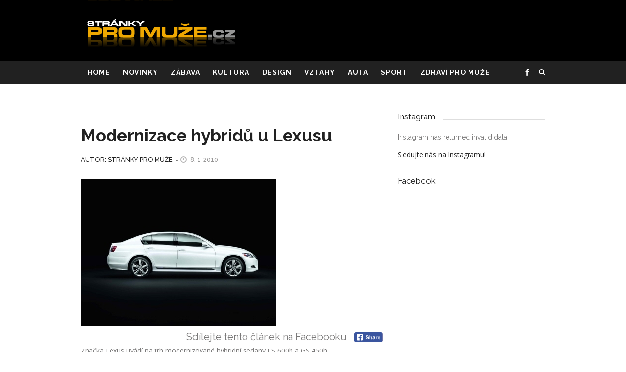

--- FILE ---
content_type: text/html; charset=UTF-8
request_url: https://strankypromuze.cz/modernizace-hybridu-u-lexusu/
body_size: 17035
content:
<!DOCTYPE html><html lang="cs-CZ" prefix="og: http://ogp.me/ns#"><head> <meta charset="UTF-8"/> <meta name="msvalidate.01" content="7F653173ED6D076B4577F9B8DBC96161" /> <link rel="profile" href="http://gmpg.org/xfn/11"/> <meta name="viewport" content="width=device-width,initial-scale=1,user-scalable=no"> <title>Modernizace hybridů u Lexusu &ndash; Stránky pro muže</title><link rel="canonical" href="https://strankypromuze.cz/modernizace-hybridu-u-lexusu/" /><meta property="og:locale" content="cs_CZ" /><meta property="og:type" content="article" /><meta property="og:title" content="Modernizace hybridů u Lexusu &ndash; Stránky pro muže" /><meta property="og:description" content="Sdílejte tento článek na Facebooku 00" /><meta property="og:url" content="https://strankypromuze.cz/modernizace-hybridu-u-lexusu/" /><meta property="og:site_name" content="Stránky pro muže" /><meta property="article:publisher" content="https://www.facebook.com/Strankypromuze/" /><meta property="article:section" content="Auta" /><meta property="article:published_time" content="2010-01-08T15:23:00+01:00" /><meta property="og:image" content="https://strankypromuze.cz/wp-content/uploads/2017/02/image_519_a.jpg" /><meta property="og:image:width" content="400" /><meta property="og:image:height" content="300" /><meta name="twitter:card" content="summary" /><meta name="twitter:description" content="Sdílejte tento článek na Facebooku 00" /><meta name="twitter:title" content="Modernizace hybridů u Lexusu &ndash; Stránky pro muže" /><meta name="twitter:image" content="https://strankypromuze.cz/wp-content/uploads/2017/02/image_519_a.jpg" /><link rel='dns-prefetch' href='//maps.googleapis.com' /><link rel='dns-prefetch' href='//fonts.googleapis.com' /><link rel='dns-prefetch' href='//s.w.org' /><link rel='dns-prefetch' href='//pagead2.googlesyndication.com' /><link rel="alternate" type="application/rss+xml" title="Stránky pro muže &raquo; RSS zdroj" href="https://strankypromuze.cz/feed/" /><link rel="alternate" type="application/rss+xml" title="Stránky pro muže &raquo; RSS komentářů" href="https://strankypromuze.cz/comments/feed/" /><script type="text/javascript">window._wpemojiSettings = {"baseUrl":"https:\/\/s.w.org\/images\/core\/emoji\/2.2.1\/72x72\/","ext":".png","svgUrl":"https:\/\/s.w.org\/images\/core\/emoji\/2.2.1\/svg\/","svgExt":".svg","source":{"concatemoji":"https:\/\/strankypromuze.cz\/wp-includes\/js\/wp-emoji-release.min.js"}};!function(t,a,e){var r,n,i,o=a.createElement("canvas"),l=o.getContext&&o.getContext("2d");function c(t){var e=a.createElement("script");e.src=t,e.defer=e.type="text/javascript",a.getElementsByTagName("head")[0].appendChild(e)}for(i=Array("flag","emoji4"),e.supports={everything:!0,everythingExceptFlag:!0},n=0;n<i.length;n++)e.supports[i[n]]=function(t){var e,a=String.fromCharCode;if(!l||!l.fillText)return!1;switch(l.clearRect(0,0,o.width,o.height),l.textBaseline="top",l.font="600 32px Arial",t){case"flag":return(l.fillText(a(55356,56826,55356,56819),0,0),o.toDataURL().length<3e3)?!1:(l.clearRect(0,0,o.width,o.height),l.fillText(a(55356,57331,65039,8205,55356,57096),0,0),e=o.toDataURL(),l.clearRect(0,0,o.width,o.height),l.fillText(a(55356,57331,55356,57096),0,0),e!==o.toDataURL());case"emoji4":return l.fillText(a(55357,56425,55356,57341,8205,55357,56507),0,0),e=o.toDataURL(),l.clearRect(0,0,o.width,o.height),l.fillText(a(55357,56425,55356,57341,55357,56507),0,0),e!==o.toDataURL()}return!1}(i[n]),e.supports.everything=e.supports.everything&&e.supports[i[n]],"flag"!==i[n]&&(e.supports.everythingExceptFlag=e.supports.everythingExceptFlag&&e.supports[i[n]]);e.supports.everythingExceptFlag=e.supports.everythingExceptFlag&&!e.supports.flag,e.DOMReady=!1,e.readyCallback=function(){e.DOMReady=!0},e.supports.everything||(r=function(){e.readyCallback()},a.addEventListener?(a.addEventListener("DOMContentLoaded",r,!1),t.addEventListener("load",r,!1)):(t.attachEvent("onload",r),a.attachEvent("onreadystatechange",function(){"complete"===a.readyState&&e.readyCallback()})),(r=e.source||{}).concatemoji?c(r.concatemoji):r.wpemoji&&r.twemoji&&(c(r.twemoji),c(r.wpemoji)))}(window,document,window._wpemojiSettings);</script><style type="text/css">img.wp-smiley,img.emoji{display:inline !important;border:none !important;box-shadow:none !important;height:1em !important;width:1em !important;margin:0 .07em !important;vertical-align:-0.1em !important;background:none !important;padding:0 !important}</style><link rel='stylesheet' id='wti_like_post_style-css' href='https://strankypromuze.cz/wp-content/plugins/wti-like-post/css/wti_like_post.css' type='text/css' media='all' /><link rel='stylesheet' id='fontawesome-five-css-css' href='https://strankypromuze.cz/wp-content/plugins/accesspress-social-counter/css/fontawesome-all.css' type='text/css' media='all' /><link rel='stylesheet' id='apsc-frontend-css-css' href='https://strankypromuze.cz/wp-content/plugins/accesspress-social-counter/css/frontend.css' type='text/css' media='all' /><link rel='stylesheet' id='tags-page-css' href='https://strankypromuze.cz/wp-content/plugins/tags-page/css/tags-page.min.css' type='text/css' media='all' /><link rel='stylesheet' id='SFSIPLUSmainCss-css' href='https://strankypromuze.cz/wp-content/plugins/ultimate-social-media-plus/css/sfsi-style.css' type='text/css' media='all' /><link rel='stylesheet' id='ppress-frontend-css' href='https://strankypromuze.cz/wp-content/plugins/wp-user-avatar/assets/css/frontend.min.css' type='text/css' media='all' /><link rel='stylesheet' id='ppress-flatpickr-css' href='https://strankypromuze.cz/wp-content/plugins/wp-user-avatar/assets/flatpickr/flatpickr.min.css' type='text/css' media='all' /><link rel='stylesheet' id='ppress-select2-css' href='https://strankypromuze.cz/wp-content/plugins/wp-user-avatar/assets/select2/select2.min.css' type='text/css' media='all' /><link rel='stylesheet' id='newshub_mikado_default_style-css' href='https://strankypromuze.cz/wp-content/themes/newshub/style.css' type='text/css' media='all' /><link rel='stylesheet' id='newshub_mikado_child_style-css' href='https://strankypromuze.cz/wp-content/themes/newshub-child/style.css?v=11537995237&#038;ver=4.7.29' type='text/css' media='all' /><link rel='stylesheet' id='newshub_mikado_modules-css' href='https://strankypromuze.cz/wp-content/themes/newshub/assets/css/modules.min.css' type='text/css' media='all' /><style id='newshub_mikado_modules-inline-css' type='text/css'>#menu-main-menu a{text-transform:uppercase}.mkd-header-type4 .mkd-page-header .mkd-logo-wrapper a{height:59px !important;top:5px;left:12px}@media only screen and (min-width:1024px) and (max-width:1400px){}</style><link rel='stylesheet' id='newshub_mikado_plugins-css' href='https://strankypromuze.cz/wp-content/themes/newshub/assets/css/plugins.min.css' type='text/css' media='all' /><link rel='stylesheet' id='mkd_font_awesome-css' href='https://strankypromuze.cz/wp-content/themes/newshub/assets/css/font-awesome/css/font-awesome.min.css' type='text/css' media='all' /><link rel='stylesheet' id='mkd_font_elegant-css' href='https://strankypromuze.cz/wp-content/themes/newshub/assets/css/elegant-icons/style.min.css' type='text/css' media='all' /><link rel='stylesheet' id='mkd_ion_icons-css' href='https://strankypromuze.cz/wp-content/themes/newshub/assets/css/ion-icons/css/ionicons.min.css' type='text/css' media='all' /><link rel='stylesheet' id='mkd_linea_icons-css' href='https://strankypromuze.cz/wp-content/themes/newshub/assets/css/linea-icons/style.css' type='text/css' media='all' /><link rel='stylesheet' id='mkd_simple_line_icons-css' href='https://strankypromuze.cz/wp-content/themes/newshub/assets/css/simple-line-icons/simple-line-icons.css' type='text/css' media='all' /><link rel='stylesheet' id='newshub_mikado_blog-css' href='https://strankypromuze.cz/wp-content/themes/newshub/assets/css/blog.css' type='text/css' media='all' /><link rel='stylesheet' id='mediaelement-css' href='https://strankypromuze.cz/wp-includes/js/mediaelement/mediaelementplayer.min.css' type='text/css' media='all' /><link rel='stylesheet' id='wp-mediaelement-css' href='https://strankypromuze.cz/wp-includes/js/mediaelement/wp-mediaelement.min.css' type='text/css' media='all' /><link rel='stylesheet' id='newshub_mikado_style_dynamic-css' href='https://strankypromuze.cz/wp-content/themes/newshub/assets/css/style_dynamic.css' type='text/css' media='all' /><link rel='stylesheet' id='newshub_mikado_modules_responsive-css' href='https://strankypromuze.cz/wp-content/themes/newshub/assets/css/modules-responsive.min.css' type='text/css' media='all' /><link rel='stylesheet' id='newshub_mikado_blog_responsive-css' href='https://strankypromuze.cz/wp-content/themes/newshub/assets/css/blog-responsive.min.css' type='text/css' media='all' /><link rel='stylesheet' id='newshub_mikado_style_dynamic_responsive-css' href='https://strankypromuze.cz/wp-content/themes/newshub/assets/css/style_dynamic_responsive.css' type='text/css' media='all' /><link rel='stylesheet' id='js_composer_front-css' href='https://strankypromuze.cz/wp-content/plugins/js_composer/assets/css/js_composer.min.css' type='text/css' media='all' /><link rel='stylesheet' id='newshub_mikado_google_fonts-css' href='https://fonts.googleapis.com/css?family=Open+Sans%3A100%2C300%2C400%2C500%2C700%7CPoppins%3A+100%2C300%2C400%2C500%2C700%7COpen+Sans%3A100%2C300%2C400%2C500%2C700%7CRaleway%3A100%2C300%2C400%2C500%2C700&#038;subset=latin-ext&#038;ver=1.0.0' type='text/css' media='all' /><script type='text/javascript' src='https://strankypromuze.cz/wp-includes/js/jquery/jquery.js'></script><script type='text/javascript' src='https://strankypromuze.cz/wp-includes/js/jquery/jquery-migrate.min.js'></script><script type='text/javascript'>
var wtilp = {"ajax_url":"https:\/\/strankypromuze.cz\/wp-admin\/admin-ajax.php"};
</script><script type='text/javascript' src='https://strankypromuze.cz/wp-content/plugins/wti-like-post/js/wti_like_post.js'></script><script type='text/javascript' src='https://strankypromuze.cz/wp-content/plugins/wp-user-avatar/assets/flatpickr/flatpickr.min.js'></script><script type='text/javascript' src='https://strankypromuze.cz/wp-content/plugins/wp-user-avatar/assets/select2/select2.min.js'></script><link rel='https://api.w.org/' href='https://strankypromuze.cz/wp-json/' /><link rel="EditURI" type="application/rsd+xml" title="RSD" href="https://strankypromuze.cz/xmlrpc.php?rsd" /><link rel="wlwmanifest" type="application/wlwmanifest+xml" href="https://strankypromuze.cz/wp-includes/wlwmanifest.xml" /> <meta name="generator" content="WordPress 4.7.29" /><link rel='shortlink' href='https://strankypromuze.cz/?p=588' /><link rel="alternate" type="application/json+oembed" href="https://strankypromuze.cz/wp-json/oembed/1.0/embed?url=https%3A%2F%2Fstrankypromuze.cz%2Fmodernizace-hybridu-u-lexusu%2F" /><link rel="alternate" type="text/xml+oembed" href="https://strankypromuze.cz/wp-json/oembed/1.0/embed?url=https%3A%2F%2Fstrankypromuze.cz%2Fmodernizace-hybridu-u-lexusu%2F&#038;format=xml" /><meta name="generator" content="Site Kit by Google 1.75.0" /><meta name="robots" content="index, follow"><meta name="author" content="Tomáš Plaček"><script>window.addEventListener("sfsi_plus_functions_loaded", function() {var body = document.getElementsByTagName('body')[0];// console.log(body);
body.classList.add("sfsi_plus_3.53");})
// window.addEventListener('sfsi_plus_functions_loaded',function(e) {// jQuery("body").addClass("sfsi_plus_3.53")
// });
jQuery(document).ready(function(e) {jQuery("body").addClass("sfsi_plus_3.53")
});function sfsi_plus_processfurther(ref) {var feed_id = '[base64]';var feedtype = 8;var email = jQuery(ref).find('input[name="email"]').val();var filter = /^(([^<>()[\]\\.,;:\s@\"]+(\.[^<>()[\]\\.,;:\s@\"]+)*)|(\".+\"))@((\[[0-9]{1,3}\.[0-9]{1,3}\.[0-9]{1,3}\.[0-9]{1,3}\])|(([a-zA-Z\-0-9]+\.)+[a-zA-Z]{2,}))$/;if ((email != "Enter your email") && (filter.test(email))) {if (feedtype == "8") {var url = "https://api.follow.it/subscription-form/" + feed_id + "/" + feedtype;
window.open(url, "popupwindow", "scrollbars=yes,width=1080,height=760");return true;}} else {alert("Please enter email address");jQuery(ref).find('input[name="email"]').focus();return false;}}</script><style>.sfsi_plus_subscribe_Popinner{width:100% !important;height:auto !important;border:1px solid #b5b5b5 !important;padding:18px 0px !important;background-color:#ffffff !important}.sfsi_plus_subscribe_Popinner form{margin:0 20px !important}.sfsi_plus_subscribe_Popinner h5{font-family:Helvetica,Arial,sans-serif !important;font-weight:bold !important;color:#000000 !important;font-size:16px !important;text-align:center !important;margin:0 0 10px !important;padding:0 !important}.sfsi_plus_subscription_form_field{margin:5px 0 !important;width:100% !important;display:inline-flex;display:-webkit-inline-flex}.sfsi_plus_subscription_form_field input{width:100% !important;padding:10px 0px !important}.sfsi_plus_subscribe_Popinner input[type=email]{font-family:Helvetica,Arial,sans-serif !important;font-style:normal !important;color:!important;font-size:14px !important;text-align:center !important}.sfsi_plus_subscribe_Popinner input[type=email]::-webkit-input-placeholder{font-family:Helvetica,Arial,sans-serif !important;font-style:normal !important;color:!important;font-size:14px !important;text-align:center !important}.sfsi_plus_subscribe_Popinner input[type=email]:-moz-placeholder{font-family:Helvetica,Arial,sans-serif !important;font-style:normal !important;color:!important;font-size:14px !important;text-align:center !important}.sfsi_plus_subscribe_Popinner input[type=email]::-moz-placeholder{font-family:Helvetica,Arial,sans-serif !important;font-style:normal !important;color:!important;font-size:14px !important;text-align:center !important}.sfsi_plus_subscribe_Popinner input[type=email]:-ms-input-placeholder{font-family:Helvetica,Arial,sans-serif !important;font-style:normal !important;color:!important;font-size:14px !important;text-align:center !important}.sfsi_plus_subscribe_Popinner input[type=submit]{font-family:Helvetica,Arial,sans-serif !important;font-weight:bold !important;color:#000000 !important;font-size:16px !important;text-align:center !important;background-color:#dedede !important}</style><meta name="follow.[base64]" content="Q5FQyxb34VSWGQfaq9Cp"/><meta name="google-adsense-platform-account" content="ca-host-pub-2644536267352236"><meta name="google-adsense-platform-domain" content="sitekit.withgoogle.com"><meta name="generator" content="Powered by Visual Composer - drag and drop page builder for WordPress."/><!--[if lte IE 9]><link rel="stylesheet" type="text/css" href="https://strankypromuze.cz/wp-content/plugins/js_composer/assets/css/vc_lte_ie9.min.css" media="screen"><![endif]--><script>(function(w,d,s,l,i){w[l]=w[l]||[];w[l].push({'gtm.start':
new Date().getTime(),event:'gtm.js'});var f=d.getElementsByTagName(s)[0],j=d.createElement(s),dl=l!='dataLayer'?'&l='+l:'';j.async=true;j.src=
'https://www.googletagmanager.com/gtm.js?id='+i+dl;f.parentNode.insertBefore(j,f);
})(window,document,'script','dataLayer','GTM-5Z68VTZ4');</script><script  async src="https://pagead2.googlesyndication.com/pagead/js/adsbygoogle.js?client=ca-pub-2515209278793137" crossorigin="anonymous"></script><noscript><style type="text/css"> .wpb_animate_when_almost_visible{opacity:1}</style></noscript></head><body class="post-template-default single single-post postid-588 single-format-standard mkd-core-1.1 sfsi_plus_actvite_theme_default newshub child-child-ver-1.0.0 newshub-ver-1.1 mkd-blog-installed mkd-no-title-area mkd-header-type4 mkd-sticky-header-on-scroll-down-up mkd-light mkd-default-mobile-header mkd-sticky-up-mobile-header mkd-apsc-custom-style-enabled mkd-search-covers-header wpb-js-composer js-comp-ver-5.0.1 vc_responsive" itemscope itemtype="http://schema.org/WebPage"><div class="mkd-wrapper"> <div class="mkd-wrapper-inner"> <header class="mkd-page-header"> <div class="mkd-logo-area"> <div class="mkd-grid"> <div class="mkd-vertical-align-containers"> <div class="mkd-position-left"> <div class="mkd-position-left-inner"> <div class="mkd-logo-wrapper"> <a href="https://strankypromuze.cz/" style="height: 25px;"> <img class="mkd-normal-logo" src="https://strankypromuze.cz/wp-content/uploads/2017/02/logo.png" alt="logo"/> <img class="mkd-dark-logo" src="https://strankypromuze.cz/wp-content/uploads/2017/02/logo.png" alt="dark logo"/> <img class="mkd-light-logo" src="https://strankypromuze.cz/wp-content/uploads/2017/02/logo.png" alt="light logo"/> <img class="mkd-transparent-logo" src="https://strankypromuze.cz/wp-content/uploads/2017/02/logo.png" alt="transparent logo"/> </a></div> </div> </div> <div class="mkd-position-right"> <div class="mkd-position-right-inner"> </div> </div> </div> </div> </div> <div class="mkd-menu-area"> <div class="mkd-grid"> <form action="https://strankypromuze.cz/" class="mkd-search-cover" method="get"><div class="mkd-container"><div class="mkd-container-inner clearfix"><div class="mkd-form-holder-outer"><div class="mkd-form-holder"><div class="mkd-form-holder-inner"><input type="text" placeholder="Hledání" name="s" class="mkd_search_field" autocomplete="off" /><div class="mkd-search-close"><a href="#"><i class="mkd-icon-font-awesome fa fa-times " ></i></a></div></div></div></div></div></div></form> <div class="mkd-vertical-align-containers"> <div class="mkd-position-left"> <div class="mkd-position-left-inner"> <nav class="mkd-main-menu mkd-drop-down mkd-default-nav"> <ul id="menu-main-menu" class="clearfix"><li id="nav-menu-item-2179" class="menu-item menu-item-type-post_type menu-item-object-page menu-item-home mkd-menu-narrow" ><a href="https://strankypromuze.cz/" class=""><span class="item_outer"><span class="item_inner"><span class="menu_icon_wrapper"><i class="menu_icon blank fa"></i></span><span class="item_text">Home</span></span></span></a></li><li id="nav-menu-item-299" class="menu-item menu-item-type-post_type menu-item-object-page mkd-menu-narrow" ><a href="https://strankypromuze.cz/novinky/" class=""><span class="item_outer"><span class="item_inner"><span class="menu_icon_wrapper"><i class="menu_icon blank fa"></i></span><span class="item_text">Novinky</span></span></span></a></li><li id="nav-menu-item-348" class="menu-item menu-item-type-post_type menu-item-object-page mkd-menu-narrow" ><a href="https://strankypromuze.cz/zabava/" class=""><span class="item_outer"><span class="item_inner"><span class="menu_icon_wrapper"><i class="menu_icon blank fa"></i></span><span class="item_text">Zábava</span></span></span></a></li><li id="nav-menu-item-349" class="menu-item menu-item-type-post_type menu-item-object-page mkd-menu-narrow" ><a href="https://strankypromuze.cz/kultura/" class=""><span class="item_outer"><span class="item_inner"><span class="menu_icon_wrapper"><i class="menu_icon blank fa"></i></span><span class="item_text">Kultura</span></span></span></a></li><li id="nav-menu-item-361" class="menu-item menu-item-type-post_type menu-item-object-page mkd-menu-narrow" ><a href="https://strankypromuze.cz/design/" class=""><span class="item_outer"><span class="item_inner"><span class="menu_icon_wrapper"><i class="menu_icon blank fa"></i></span><span class="item_text">Design</span></span></span></a></li><li id="nav-menu-item-360" class="menu-item menu-item-type-post_type menu-item-object-page mkd-menu-narrow" ><a href="https://strankypromuze.cz/vztahy/" class=""><span class="item_outer"><span class="item_inner"><span class="menu_icon_wrapper"><i class="menu_icon blank fa"></i></span><span class="item_text">Vztahy</span></span></span></a></li><li id="nav-menu-item-363" class="menu-item menu-item-type-post_type menu-item-object-page mkd-menu-narrow" ><a href="https://strankypromuze.cz/auta/" class=""><span class="item_outer"><span class="item_inner"><span class="menu_icon_wrapper"><i class="menu_icon blank fa"></i></span><span class="item_text">Auta</span></span></span></a></li><li id="nav-menu-item-362" class="menu-item menu-item-type-post_type menu-item-object-page mkd-menu-narrow" ><a href="https://strankypromuze.cz/sport/" class=""><span class="item_outer"><span class="item_inner"><span class="menu_icon_wrapper"><i class="menu_icon blank fa"></i></span><span class="item_text">Sport</span></span></span></a></li><li id="nav-menu-item-364" class="menu-item menu-item-type-post_type menu-item-object-page mkd-menu-narrow" ><a href="https://strankypromuze.cz/zdravi/" class=""><span class="item_outer"><span class="item_inner"><span class="menu_icon_wrapper"><i class="menu_icon blank fa"></i></span><span class="item_text">Zdraví pro muže</span></span></span></a></li></ul></nav> </div> </div> <div class="mkd-position-right"> <div class="mkd-position-right-inner"> <div id="mkd_social_icon_widget-18" class="widget widget_mkd_social_icon_widget mkd-right-from-main-menu-widget"> <span class="mkd-icon-shortcode normal " data-hover-color="#d7aa70" data-color="#ffffff"> <a itemprop="url" href="https://www.facebook.com/Strankypromuze" target="_blank"> <span aria-hidden="true" class="mkd-icon-font-elegant social_facebook mkd-icon-element" style="color: #ffffff" ></span> </a> </span></div> <div class="mkd-search-opener-holder"> <div class="mkd-search-opener-inner"> <a data-hover-color="d7aa70"data-icon-close-same-position="yes" class="mkd-search-opener" href="javascript:void(0)"> <i class="mkd-icon-font-awesome fa fa-search " ></i> </a> </div> </div> </div> </div> </div> </div> </div> <div class="mkd-sticky-header"> <div class="mkd-sticky-holder"> <div class="mkd-grid"> <div class=" mkd-vertical-align-containers"> <div class="mkd-position-left"> <div class="mkd-position-left-inner"> <div class="mkd-logo-wrapper"> <a href="https://strankypromuze.cz/" style="height: 25px;"> <img src="https://strankypromuze.cz/wp-content/uploads/2017/02/logo.png" alt="logo"/> </a></div> </div> </div> <div class="mkd-position-center"> <div class="mkd-position-center-inner"> <nav class="mkd-main-menu mkd-drop-down mkd-sticky-nav"> <ul id="menu-main-menu-1" class="clearfix"><li id="sticky-nav-menu-item-2179" class="menu-item menu-item-type-post_type menu-item-object-page menu-item-home mkd-menu-narrow" ><a href="https://strankypromuze.cz/" class=""><span class="item_outer"><span class="item_inner"><span class="menu_icon_wrapper"><i class="menu_icon blank fa"></i></span><span class="item_text">Home</span></span></span></a></li><li id="sticky-nav-menu-item-299" class="menu-item menu-item-type-post_type menu-item-object-page mkd-menu-narrow" ><a href="https://strankypromuze.cz/novinky/" class=""><span class="item_outer"><span class="item_inner"><span class="menu_icon_wrapper"><i class="menu_icon blank fa"></i></span><span class="item_text">Novinky</span></span></span></a></li><li id="sticky-nav-menu-item-348" class="menu-item menu-item-type-post_type menu-item-object-page mkd-menu-narrow" ><a href="https://strankypromuze.cz/zabava/" class=""><span class="item_outer"><span class="item_inner"><span class="menu_icon_wrapper"><i class="menu_icon blank fa"></i></span><span class="item_text">Zábava</span></span></span></a></li><li id="sticky-nav-menu-item-349" class="menu-item menu-item-type-post_type menu-item-object-page mkd-menu-narrow" ><a href="https://strankypromuze.cz/kultura/" class=""><span class="item_outer"><span class="item_inner"><span class="menu_icon_wrapper"><i class="menu_icon blank fa"></i></span><span class="item_text">Kultura</span></span></span></a></li><li id="sticky-nav-menu-item-361" class="menu-item menu-item-type-post_type menu-item-object-page mkd-menu-narrow" ><a href="https://strankypromuze.cz/design/" class=""><span class="item_outer"><span class="item_inner"><span class="menu_icon_wrapper"><i class="menu_icon blank fa"></i></span><span class="item_text">Design</span></span></span></a></li><li id="sticky-nav-menu-item-360" class="menu-item menu-item-type-post_type menu-item-object-page mkd-menu-narrow" ><a href="https://strankypromuze.cz/vztahy/" class=""><span class="item_outer"><span class="item_inner"><span class="menu_icon_wrapper"><i class="menu_icon blank fa"></i></span><span class="item_text">Vztahy</span></span></span></a></li><li id="sticky-nav-menu-item-363" class="menu-item menu-item-type-post_type menu-item-object-page mkd-menu-narrow" ><a href="https://strankypromuze.cz/auta/" class=""><span class="item_outer"><span class="item_inner"><span class="menu_icon_wrapper"><i class="menu_icon blank fa"></i></span><span class="item_text">Auta</span></span></span></a></li><li id="sticky-nav-menu-item-362" class="menu-item menu-item-type-post_type menu-item-object-page mkd-menu-narrow" ><a href="https://strankypromuze.cz/sport/" class=""><span class="item_outer"><span class="item_inner"><span class="menu_icon_wrapper"><i class="menu_icon blank fa"></i></span><span class="item_text">Sport</span></span></span></a></li><li id="sticky-nav-menu-item-364" class="menu-item menu-item-type-post_type menu-item-object-page mkd-menu-narrow" ><a href="https://strankypromuze.cz/zdravi/" class=""><span class="item_outer"><span class="item_inner"><span class="menu_icon_wrapper"><i class="menu_icon blank fa"></i></span><span class="item_text">Zdraví pro muže</span></span></span></a></li></ul></nav> </div> </div> <div class="mkd-position-right"> <div class="mkd-position-right-inner"> </div> </div> </div> </div> </div> </div> </header><header class="mkd-mobile-header"> <div class="mkd-mobile-header-inner"> <div class="mkd-mobile-header-holder"> <div class="mkd-grid"> <div class="mkd-vertical-align-containers"> <div class="mkd-position-left"> <div class="mkd-position-left-inner"> <div class="mkd-mobile-logo-wrapper"> <a href="https://strankypromuze.cz/" style="height: 25px"> <img src="https://strankypromuze.cz/wp-content/uploads/2017/02/logo.png" alt="mobile-logo"/> </a></div> </div> </div> <div class="mkd-position-right"> <div class="mkd-position-right-inner"> <div class="mkd-mobile-menu-opener"> <a href="javascript:void(0)"> <span class="mkd-mobile-opener-icon-holder"> <i class="mkd-icon-ion-icon ion-navicon "></i> </span> </a> </div> </div> </div> </div>  </div> </div> <nav class="mkd-mobile-nav"> <div class="mkd-grid"> <ul id="menu-main-menu-2" class=""><li id="mobile-menu-item-2179" class="menu-item menu-item-type-post_type menu-item-object-page menu-item-home "><a href="https://strankypromuze.cz/" class=""><span>Home</span></a></li><li id="mobile-menu-item-299" class="menu-item menu-item-type-post_type menu-item-object-page "><a href="https://strankypromuze.cz/novinky/" class=""><span>Novinky</span></a></li><li id="mobile-menu-item-348" class="menu-item menu-item-type-post_type menu-item-object-page "><a href="https://strankypromuze.cz/zabava/" class=""><span>Zábava</span></a></li><li id="mobile-menu-item-349" class="menu-item menu-item-type-post_type menu-item-object-page "><a href="https://strankypromuze.cz/kultura/" class=""><span>Kultura</span></a></li><li id="mobile-menu-item-361" class="menu-item menu-item-type-post_type menu-item-object-page "><a href="https://strankypromuze.cz/design/" class=""><span>Design</span></a></li><li id="mobile-menu-item-360" class="menu-item menu-item-type-post_type menu-item-object-page "><a href="https://strankypromuze.cz/vztahy/" class=""><span>Vztahy</span></a></li><li id="mobile-menu-item-363" class="menu-item menu-item-type-post_type menu-item-object-page "><a href="https://strankypromuze.cz/auta/" class=""><span>Auta</span></a></li><li id="mobile-menu-item-362" class="menu-item menu-item-type-post_type menu-item-object-page "><a href="https://strankypromuze.cz/sport/" class=""><span>Sport</span></a></li><li id="mobile-menu-item-364" class="menu-item menu-item-type-post_type menu-item-object-page "><a href="https://strankypromuze.cz/zdravi/" class=""><span>Zdraví pro muže</span></a></li></ul> </div></nav> </div></header>  <a id='mkd-back-to-top' href='#'> <span class="mkd-icon-stack"> <span aria-hidden="true" class="mkd-icon-font-elegant arrow_carrot-up"></span> </span> </a> <div class="mkd-content" > <div class="mkd-content-inner"> <div class="uvodnik"> <h1></h1> <p></p> </div><div class="mkd-container"><div class="mkd-container-inner"><div class="mkd-two-columns-66-33 mkd-content-has-sidebar clearfix"><div class="mkd-column1 mkd-content-left-from-sidebar"><div class="mkd-column-inner"><div class="banner-horizontal-top"><div id="text-12" class="widget widget_text"><div class="textwidget"> <div id="sklikReklama_71582"></div> <script> var sklikData = { elm: "sklikReklama_71582", zoneId: "71582", w: 728, h: 90 }; </script> <script src="//c.imedia.cz/js/script.js"></script></div></div></div><div class="mkd-blog-holder mkd-blog-single"> <h1 itemprop="name" class="entry-title mkd-post-title">Modernizace hybridů u Lexusu</h1><div class="mkd-post-info clearfix"> <div class="mkd-post-info-author"><a itemprop="author" class="mkd-post-info-author-link" href="https://strankypromuze.cz/author/strankypromuze/">autor: Stránky pro muže</a></div><div itemprop="dateCreated" class="mkd-post-info-date entry-date updated"><a itemprop="url" href="https://strankypromuze.cz/2010/01/">8. 1. 2010</a><meta itemprop="interactionCount" content="UserComments: 0"/></div></div><article id="post-588" class="post-588 post type-post status-publish format-standard has-post-thumbnail hentry category-kategorie-auta"> <div class="mkd-post-content"> <div class="mkd-post-image-area"> <div class="mkd-post-image"><img width="400" height="300" src="https://strankypromuze.cz/wp-content/uploads/2017/02/image_519_a.jpg" class="attachment-newshub_mikado_post_feature_image size-newshub_mikado_post_feature_image wp-post-image" alt="" srcset="https://strankypromuze.cz/wp-content/uploads/2017/02/image_519_a.jpg 400w, https://strankypromuze.cz/wp-content/uploads/2017/02/image_519_a-300x225.jpg 300w" sizes="(max-width: 400px) 100vw, 400px" /></div> </div> <div class="mkd-post-text"> <div class="mkd-post-text-inner clearfix"> <div class="sfsibeforpstwpr" style=""><div class='sfsi_plus_Sicons right' style='float:right'><div class='sfsi_plus_Sicons_text_wrapper' style='display: inline-block;margin-bottom: 0; margin-left: 0; margin-right: 8px; margin-top: 0; vertical-align: middle;width: auto;'><span>Sdílejte tento článek na Facebooku</span></div><div class='sf_fb' style='display: inline-block;vertical-align: middle;width: auto;'><a target='_blank' href='https://www.facebook.com/sharer/sharer.php?u=https%3A%2F%2Fstrankypromuze.cz%2Fmodernizace-hybridu-u-lexusu%2F' style='display:inline-block;' > <img class='sfsi_wicon' data-pin-nopin='true' width='auto' height='auto' alt='fb-share-icon' title='Facebook Share' src='https://strankypromuze.cz/wp-content/plugins/ultimate-social-media-plus/images/share_icons/fb_icons/en_US.svg'' /></a></div></div></div><p>Značka Lexus uvádí na trh modernizované hybridní sedany LS 600h a GS 450h.</p><p>Lexus pokračuje ve vývoji svých plně hybridních modelů, které se vyznačují ojedinělou technikou, komfortem, dynamikou spojenou s nízkou spotřebou paliva a bohatou standardní výbavou. Výjimečnost modelů LS 600h/L a GS 450h podtrhuje i fakt, že se stále jedná o jediné plně hybridní luxusní sedany na světě. </p><p>Široký soubor prvků, které prošly modernizací, mimo jiné obsahuje: </p><p>&#8211; Update hybridních stylistických prvků odlišující hybridní modely od konvenčních </p><p>&#8211; Exkluzivní designové úpravy exteriéru i interiéru</p><p>&#8211; Technická vylepšení hybridních pohonných jednotek</p><p>&#8211; Nové prvky komfortní a bezpečnostní výbavy včetně nové HDD audio-navigační soustavy</p><p>&#8211; Pětimístné provedení interiéru pro model LS 600h L s masážním sedadlem „otoman“</p><p>&#8211; Samoopravitelný lak pro model LS 600h/L.</p><p>Evolucí stále prochází i často diskutovaný objem zavazadelníků hybridních sedanů. I v tomto směru se daří zaznamenat pokrok. Jak u modelu GS 450h, tak i u modelu LS 600h dochází k navýšení této hodnoty, a to u GS 450h z 280 l na 320 l, u modelu LS 600h z 330 l na 420 l.</p><div class="sfsiaftrpstwpr" style=""><div class='sfsi_plus_Sicons right' style='float:right'><div class='sfsi_plus_Sicons_text_wrapper' style='display: inline-block;margin-bottom: 0; margin-left: 0; margin-right: 8px; margin-top: 0; vertical-align: middle;width: auto;'><span>Sdílejte tento článek na Facebooku</span></div><div class='sf_fb' style='display: inline-block;vertical-align: middle;width: auto;'><a target='_blank' href='https://www.facebook.com/sharer/sharer.php?u=https%3A%2F%2Fstrankypromuze.cz%2Fmodernizace-hybridu-u-lexusu%2F' style='display:inline-block;' > <img class='sfsi_wicon' data-pin-nopin='true' width='auto' height='auto' alt='fb-share-icon' title='Facebook Share' src='https://strankypromuze.cz/wp-content/plugins/ultimate-social-media-plus/images/share_icons/fb_icons/en_US.svg'' /></a></div></div></div><div class='watch-action'><div class='watch-position align-left'><div class='action-like'><a class='lbg-style1 like-588 jlk' href='javascript:void(0)' data-task='like' data-post_id='588' data-nonce='8026a41182' rel='nofollow'><img src='https://strankypromuze.cz/wp-content/plugins/wti-like-post/images/pixel.gif' title='Líbí' /><span class='lc-588 lc'>0</span></a></div><div class='action-unlike'><a class='unlbg-style1 unlike-588 jlk' href='javascript:void(0)' data-task='unlike' data-post_id='588' data-nonce='8026a41182' rel='nofollow'><img src='https://strankypromuze.cz/wp-content/plugins/wti-like-post/images/pixel.gif' title='Nelíbí' /><span class='unlc-588 unlc'>0</span></a></div> </div> <div class='status-588 status align-left'></div></div><div class='wti-clear'></div> </div> </div> </div> </article><div class="mkd-related-posts-holder clearfix"> <div class="mkd-title-holder"> <h5 class="mkd-title-line-head">Související články</h5> <div class="mkd-title-line-body"></div> </div> <div class="mkd-post-columns-2"> <div class="mkd-post-columns-inner"> <section class="mkd-post-item mkd-pt-one-item"> <div class="mkd-post-item-inner"> <div class="mkd-pt-image-holder"> <a itemprop="url" class="mkd-pt-image-link" href="https://strankypromuze.cz/autonomni-rizeni-cesku-se-od-roku-2026-skutecne-zmeni/" target="_self"> <img width="720" height="587" src="https://strankypromuze.cz/wp-content/uploads/2026/01/BMW_Personal_PilotL3-2.jpeg" class="attachment-post-thumbnail size-post-thumbnail wp-post-image" alt="" srcset="https://strankypromuze.cz/wp-content/uploads/2026/01/BMW_Personal_PilotL3-2.jpeg 720w, https://strankypromuze.cz/wp-content/uploads/2026/01/BMW_Personal_PilotL3-2-300x245.jpeg 300w, https://strankypromuze.cz/wp-content/uploads/2026/01/BMW_Personal_PilotL3-2-768x626.jpeg 768w, https://strankypromuze.cz/wp-content/uploads/2026/01/BMW_Personal_PilotL3-2-1024x834.jpeg 1024w, https://strankypromuze.cz/wp-content/uploads/2026/01/BMW_Personal_PilotL3-2-1200x978.jpeg 1200w" sizes="(max-width: 720px) 100vw, 720px" /> </a> </div> <div class="mkd-post-info-category"><a href="https://strankypromuze.cz/kategorie-auta/" rel="category tag">Auta</a><span class="mkd-comma">, </span><a href="https://strankypromuze.cz/homepage/" rel="category tag">Homepage</a></div> <div class="mkd-pt-title"> <h3> <a itemprop="url" class="mkd-pt-title-link" href="https://strankypromuze.cz/autonomni-rizeni-cesku-se-od-roku-2026-skutecne-zmeni/" target="_self">Autonomní řízení v Česku. Co se od roku 2026 skutečně změní</a> </h3> </div> <div class="mkd-pt-meta-section clearfix"> <div itemprop="dateCreated" class="mkd-post-info-date entry-date updated"><a itemprop="url" href="https://strankypromuze.cz/2026/01/">7. 1. 2026</a><meta itemprop="interactionCount" content="UserComments: 0"/></div> </div> </div> </section> <section class="mkd-post-item mkd-pt-one-item"> <div class="mkd-post-item-inner"> <div class="mkd-pt-image-holder"> <a itemprop="url" class="mkd-pt-image-link" href="https://strankypromuze.cz/benzinove-bestsellery-peugeot-se-nyni-prodavaji-za-skvele-ceny-jen-vyprodani-skladu/" target="_self"> <img width="1000" height="730" src="https://strankypromuze.cz/wp-content/uploads/2025/12/208-2008.jpg" class="attachment-post-thumbnail size-post-thumbnail wp-post-image" alt="" srcset="https://strankypromuze.cz/wp-content/uploads/2025/12/208-2008.jpg 1000w, https://strankypromuze.cz/wp-content/uploads/2025/12/208-2008-300x219.jpg 300w, https://strankypromuze.cz/wp-content/uploads/2025/12/208-2008-768x561.jpg 768w, https://strankypromuze.cz/wp-content/uploads/2025/12/208-2008-1024x747.jpg 1024w, https://strankypromuze.cz/wp-content/uploads/2025/12/208-2008-1200x876.jpg 1200w" sizes="(max-width: 1000px) 100vw, 1000px" /> </a> </div> <div class="mkd-post-info-category"><a href="https://strankypromuze.cz/kategorie-auta/" rel="category tag">Auta</a><span class="mkd-comma">, </span><a href="https://strankypromuze.cz/homepage/" rel="category tag">Homepage</a></div> <div class="mkd-pt-title"> <h3> <a itemprop="url" class="mkd-pt-title-link" href="https://strankypromuze.cz/benzinove-bestsellery-peugeot-se-nyni-prodavaji-za-skvele-ceny-jen-vyprodani-skladu/" target="_self">Benzínové bestsellery Peugeot se nyní prodávají za skvělé ceny, ale jen do vyprodání skladů</a> </h3> </div> <div class="mkd-pt-meta-section clearfix"> <div itemprop="dateCreated" class="mkd-post-info-date entry-date updated"><a itemprop="url" href="https://strankypromuze.cz/2025/12/">31. 12. 2025</a><meta itemprop="interactionCount" content="UserComments: 0"/></div> </div> </div> </section> </div> </div></div><div class="mkd-blog-single-navigation"> <div class="mkd-blog-single-navigation-title"> <h5 class="mkd-title-line-head">Předchozí článek</h5> <div class="mkd-title-line-body"></div> <h5 class="mkd-title-line-head">Následující článek</h5> </div> <div class="mkd-blog-single-prev"><a href="https://strankypromuze.cz/ford-nejuspesnejsim-importerem-v-r-2009/" rel="prev"><div class="mkd-blog-single-navigation-arrow"> <span class="ion-chevron-left"></span></div> <h6 class="mkd-blog-single-navigation-link-name">Ford nejúspěšnějším importérem v r.2009</h6></a></div><div class="mkd-blog-single-next"><a href="https://strankypromuze.cz/muzi-si-mysli-ze-to-zeny-s-licenim-prehaneji/" rel="next"><h6 class="mkd-blog-single-navigation-link-name">Muži si myslí, že to ženy s líčením přehánějí</h6> <div class="mkd-blog-single-navigation-arrow"> <span class="ion-chevron-right"></span></div></a></div> </div></div></div><div class="banner-horizontal-bottom"><div id="text-13" class="widget widget_text"><div class="textwidget"> <div id="sklikReklama_71583"></div> <script> var sklikData = { elm: "sklikReklama_71583", zoneId: "71583", w: 728, h: 90 }; </script> <script src="//c.imedia.cz/js/script.js"></script></div></div></div></div><div class="mkd-column2"><div class="mkd-column-inner"> <aside class="mkd-sidebar"> <div id="null-instagram-feed-2" class="widget null-instagram-feed"><div class="mkd-section-title-holder clearfix"><h2 class="mkd-title-line-head widget-nadpis">Instagram</h2><div class="mkd-title-line-body"></div></div>Instagram has returned invalid data.<p class="clear"><a href="//instagram.com/auto4drive/" rel="me" target="_blank" class="">Sledujte nás na Instagramu!</a></p></div><div id="text-8" class="widget widget_text"><div class="mkd-section-title-holder clearfix"><h2 class="mkd-title-line-head widget-nadpis">Facebook</h2><div class="mkd-title-line-body"></div></div><div class="textwidget"><div id="fb-root"></div><script>(function(d, s, id) {var js, fjs = d.getElementsByTagName(s)[0];if (d.getElementById(id)) return;js = d.createElement(s); js.id = id;js.src = "//connect.facebook.net/cs_CZ/sdk.js#xfbml=1&version=v2.8&appId=613015168890596";
fjs.parentNode.insertBefore(js, fjs);}(document, 'script', 'facebook-jssdk'));</script><div class="fb-page" data-href="https://www.facebook.com/Strankypromuze" data-width="380" data-small-header="false" data-adapt-container-width="true" data-hide-cover="false" data-show-facepile="true"><blockquote cite="https://www.facebook.com/Strankypromuze" class="fb-xfbml-parse-ignore"><a href="https://www.facebook.com/Strankypromuze">Stránky pro muže</a></blockquote></div></div></div><div id="text-11" class="widget widget_text"><div class="textwidget"> <div id="sklikReklama_71584"></div> <script> var sklikData = { elm: "sklikReklama_71584", zoneId: "71584", w: 300, h: 300 }; </script> <script src="//c.imedia.cz/js/script.js"></script></div></div><div class="widget mkd-widget-sticky-sidebar"></div><div class="widget mkd-plw-two "><div class="mkd-section-title-holder clearfix"><h2 class="mkd-title-line-head widget-nadpis">Výběr článků</h2><div class="mkd-title-line-body"></div></div><div class="mkd-bnl-holder mkd-pl-two-holder mkd-layout-holder mkd-post-columns-1" data-base="mkd_post_layout_two" data-number_of_posts="5" data-column_number="1" data-sort="random_ninety_days" data-title_tag="h6" data-custom_thumb_image_width="80" data-custom_thumb_image_height="80" data-display_date="yes" data-display_author="no" data-display_comments="no" data-display_like="no" data-display_count="no" data-paged="1" data-max_pages="4"><div class="mkd-bnl-outer"><div class="mkd-bnl-inner"><section class="mkd-post-item mkd-pt-two-item"> <div class="mkd-post-item-inner"> <div class="mkd-pt-image-holder"> <div class="mkd-pt-image-holder-inner"> <a itemprop="url" class="mkd-pt-image-link" href="https://strankypromuze.cz/12-tipu-letos-vyjit-rodinnym-rozpoctem/" target="_self" style="width: 80px"> <img src="https://strankypromuze.cz/wp-content/uploads/2026/01/Ilustracni1812-1-80x80.png" alt="" width="80" height="80" /> </a> </div> </div> <div class="mkd-pt-content-holder"> <h6 class="mkd-pt-title" > <a itemprop="url" class="mkd-pt-title-link" href="https://strankypromuze.cz/12-tipu-letos-vyjit-rodinnym-rozpoctem/" target="_self">12 tipů, jak letos vyjít s rodinným rozpočtem</a> </h6> <div class="mkd-pt-meta-section clearfix"> <div itemprop="dateCreated" class="mkd-post-info-date entry-date updated"><a itemprop="url" href="https://strankypromuze.cz/2026/01/">6. 1. 2026</a><meta itemprop="interactionCount" content="UserComments: 0"/></div> </div> </div> </div></section><section class="mkd-post-item mkd-pt-two-item"> <div class="mkd-post-item-inner"> <div class="mkd-pt-image-holder"> <div class="mkd-pt-image-holder-inner"> <a itemprop="url" class="mkd-pt-image-link" href="https://strankypromuze.cz/jiri-madl-bude-jezdit-novem-modelu-cupra-terramar/" target="_self" style="width: 80px"> <img src="https://strankypromuze.cz/wp-content/uploads/2025/11/PHOTO-2025-11-08-10-53-18-3-80x80.jpg" alt="" width="80" height="80" /> </a> </div> </div> <div class="mkd-pt-content-holder"> <h6 class="mkd-pt-title" > <a itemprop="url" class="mkd-pt-title-link" href="https://strankypromuze.cz/jiri-madl-bude-jezdit-novem-modelu-cupra-terramar/" target="_self">Jiří Mádl bude jezdit v novém modelu CUPRA Terramar</a> </h6> <div class="mkd-pt-meta-section clearfix"> <div itemprop="dateCreated" class="mkd-post-info-date entry-date updated"><a itemprop="url" href="https://strankypromuze.cz/2025/11/">14. 11. 2025</a><meta itemprop="interactionCount" content="UserComments: 0"/></div> </div> </div> </div></section><section class="mkd-post-item mkd-pt-two-item"> <div class="mkd-post-item-inner"> <div class="mkd-pt-image-holder"> <div class="mkd-pt-image-holder-inner"> <a itemprop="url" class="mkd-pt-image-link" href="https://strankypromuze.cz/jake-vino-zvolit-ke-kaprovi-rizku-lososu/" target="_self" style="width: 80px"> <img src="https://strankypromuze.cz/wp-content/uploads/2025/12/Ilustracni1-80x80.jpg" alt="" width="80" height="80" /> </a> </div> </div> <div class="mkd-pt-content-holder"> <h6 class="mkd-pt-title" > <a itemprop="url" class="mkd-pt-title-link" href="https://strankypromuze.cz/jake-vino-zvolit-ke-kaprovi-rizku-lososu/" target="_self">Jaké víno zvolit ke kaprovi, řízku a lososu?</a> </h6> <div class="mkd-pt-meta-section clearfix"> <div itemprop="dateCreated" class="mkd-post-info-date entry-date updated"><a itemprop="url" href="https://strankypromuze.cz/2025/12/">16. 12. 2025</a><meta itemprop="interactionCount" content="UserComments: 0"/></div> </div> </div> </div></section><section class="mkd-post-item mkd-pt-two-item"> <div class="mkd-post-item-inner"> <div class="mkd-pt-image-holder"> <div class="mkd-pt-image-holder-inner"> <a itemprop="url" class="mkd-pt-image-link" href="https://strankypromuze.cz/kdyz-jatra-nestihaji-nimi-delaji-svatecni-jidla/" target="_self" style="width: 80px"> <img src="https://strankypromuze.cz/wp-content/uploads/2025/09/028A5930-80x80.jpg" alt="" width="80" height="80" /> </a> </div> </div> <div class="mkd-pt-content-holder"> <h6 class="mkd-pt-title" > <a itemprop="url" class="mkd-pt-title-link" href="https://strankypromuze.cz/kdyz-jatra-nestihaji-nimi-delaji-svatecni-jidla/" target="_self">Když játra nestíhají: Co s nimi dělají sváteční jídla?</a> </h6> <div class="mkd-pt-meta-section clearfix"> <div itemprop="dateCreated" class="mkd-post-info-date entry-date updated"><a itemprop="url" href="https://strankypromuze.cz/2025/12/">22. 12. 2025</a><meta itemprop="interactionCount" content="UserComments: 0"/></div> </div> </div> </div></section><section class="mkd-post-item mkd-pt-two-item"> <div class="mkd-post-item-inner"> <div class="mkd-pt-image-holder"> <div class="mkd-pt-image-holder-inner"> <a itemprop="url" class="mkd-pt-image-link" href="https://strankypromuze.cz/koncept-polygon-uvadi-hranaty-volant-ktery-navzdy-zmeni-zpusob-rizeni-vozu-peugeot/" target="_self" style="width: 80px"> <img src="https://strankypromuze.cz/wp-content/uploads/2025/11/POLYGON_2511STYP_400_16.9-80x80.jpg" alt="" width="80" height="80" /> </a> </div> </div> <div class="mkd-pt-content-holder"> <h6 class="mkd-pt-title" > <a itemprop="url" class="mkd-pt-title-link" href="https://strankypromuze.cz/koncept-polygon-uvadi-hranaty-volant-ktery-navzdy-zmeni-zpusob-rizeni-vozu-peugeot/" target="_self">Koncept Polygon uvádí hranatý volant, který navždy změní způsob řízení vozů Peugeot</a> </h6> <div class="mkd-pt-meta-section clearfix"> <div itemprop="dateCreated" class="mkd-post-info-date entry-date updated"><a itemprop="url" href="https://strankypromuze.cz/2025/11/">19. 11. 2025</a><meta itemprop="interactionCount" content="UserComments: 0"/></div> </div> </div> </div></section></div></div></div></div><div id="text-9" class="widget widget_text"><div class="textwidget"> <div id="sklikReklama_71581"></div> <script> var sklikData = { elm: "sklikReklama_71581", zoneId: "71581", w: 300, h: 600 }; </script> <script src="//c.imedia.cz/js/script.js"></script></div></div> </aside></div></div></div></div></div><script>window.addEventListener('sfsi_plus_functions_loaded', function() {if (typeof sfsi_plus_responsive_toggle == 'function') {sfsi_plus_responsive_toggle(0);// console.log('sfsi_plus_responsive_toggle');
}})
</script><script type='text/javascript' src='https://strankypromuze.cz/wp-includes/js/jquery/ui/core.min.js'></script><script type='text/javascript' src='https://strankypromuze.cz/wp-content/plugins/ultimate-social-media-plus/js/shuffle/modernizr.custom.min.js'></script><script type='text/javascript'>
var sfsi_plus_ajax_object = {"ajax_url":"https:\/\/strankypromuze.cz\/wp-admin\/admin-ajax.php","plugin_url":"https:\/\/strankypromuze.cz\/wp-content\/plugins\/ultimate-social-media-plus\/","rest_url":"https:\/\/strankypromuze.cz\/wp-json\/"};var sfsi_plus_links = {"admin_url":"https:\/\/strankypromuze.cz\/wp-admin\/","plugin_dir_url":"https:\/\/strankypromuze.cz\/wp-content\/plugins\/ultimate-social-media-plus\/","rest_url":"https:\/\/strankypromuze.cz\/wp-json\/","pretty_perma":"yes"};
</script><script type='text/javascript' src='https://strankypromuze.cz/wp-content/plugins/ultimate-social-media-plus/js/custom.js'></script><script type='module' src='https://strankypromuze.cz/wp-content/plugins/wp-performance-score-booster//assets/js/page-preloader.js'></script><script type='text/javascript'>
var pp_ajax_form = {"ajaxurl":"https:\/\/strankypromuze.cz\/wp-admin\/admin-ajax.php","confirm_delete":"Are you sure?","deleting_text":"Deleting...","deleting_error":"An error occurred. Please try again.","nonce":"00e3386bca","disable_ajax_form":"false"};
</script><script type='text/javascript' src='https://strankypromuze.cz/wp-content/plugins/wp-user-avatar/assets/js/frontend.min.js'></script><script type='text/javascript' src='https://strankypromuze.cz/wp-includes/js/jquery/ui/widget.min.js'></script><script type='text/javascript' src='https://strankypromuze.cz/wp-includes/js/jquery/ui/tabs.min.js'></script><script type='text/javascript'>
var mejsL10n = {"language":"cs-CZ","strings":{"Close":"Zav\u0159\u00edt","Fullscreen":"Cel\u00e1 obrazovka","Turn off Fullscreen":"Zru\u0161it re\u017eim cel\u00e9 obrazovky","Go Fullscreen":"Cel\u00e1 obrazovka","Download File":"St\u00e1hnout soubor","Download Video":"St\u00e1hnout video","Play":"P\u0159ehr\u00e1t","Pause":"Pozastavit","Captions\/Subtitles":"Titulky","None":"None","Time Slider":"\u010casov\u00fd posuvn\u00edk","Skip back %1 seconds":"Vr\u00e1tit se zp\u011bt o %1 sekund","Video Player":"Video p\u0159ehr\u00e1va\u010d","Audio Player":"Audio p\u0159ehr\u00e1va\u010d","Volume Slider":"Ovl\u00e1d\u00e1n\u00ed hlasitosti","Mute Toggle":"Ovl\u00e1d\u00e1n\u00ed zvuku","Unmute":"Zapnout zvuk","Mute":"Ztlumit","Use Up\/Down Arrow keys to increase or decrease volume.":"Pou\u017eit\u00edm \u0161ipek nahoru\/dol\u016f zv\u00fd\u0161\u00edte nebo sn\u00ed\u017e\u00edte \u00farove\u0148 hlasitosti.","Use Left\/Right Arrow keys to advance one second, Up\/Down arrows to advance ten seconds.":"Pou\u017eit\u00edm \u0161ipek vlevo\/vpravo se posunete o jednu sekundu, \u0161ipkami nahoru\/dol\u016f se posunete o deset sekund."}};var _wpmejsSettings = {"pluginPath":"\/wp-includes\/js\/mediaelement\/"};
</script><script type='text/javascript' src='https://strankypromuze.cz/wp-includes/js/mediaelement/mediaelement-and-player.min.js'></script><script type='text/javascript' src='https://strankypromuze.cz/wp-includes/js/mediaelement/wp-mediaelement.min.js'></script><script type='text/javascript' src='https://strankypromuze.cz/wp-content/themes/newshub/assets/js/third-party.js'></script><script type='text/javascript' src='//maps.googleapis.com/maps/api/js'></script><script type='text/javascript'>
var mkdGlobalVars = {"vars":{"mkdAddForAdminBar":0,"mkdElementAppearAmount":-50,"mkdFinishedMessage":"No more posts","mkdMessage":"Loading new posts...","mkdAjaxUrl":"https:\/\/strankypromuze.cz\/wp-admin\/admin-ajax.php","mkdTopBarHeight":0,"mkdStickyHeaderHeight":47,"mkdStickyHeaderTransparencyHeight":47,"mkdMobileHeaderHeight":100,"mkdStickyHeight":47,"mkdLogoAreaHeight":125,"mkdMenuAreaHeight":47}};var mkdPerPageVars = {"vars":{"mkdStickyScrollAmount":0,"mkdHeaderTransparencyHeight":0,"mkdHeaderHeight":172}};
</script><script type='text/javascript' src='https://strankypromuze.cz/wp-content/themes/newshub/assets/js/modules.js'></script><script type='text/javascript' src='https://strankypromuze.cz/wp-includes/js/comment-reply.min.js'></script><script type='text/javascript' src='https://strankypromuze.cz/wp-content/plugins/js_composer/assets/js/dist/js_composer_front.min.js'></script><script type='text/javascript'>
var mkdLike = {"ajaxurl":"https:\/\/strankypromuze.cz\/wp-admin\/admin-ajax.php"};
</script><script type='text/javascript' src='https://strankypromuze.cz/wp-content/themes/newshub/assets/js/like.js'></script><script type='text/javascript' src='https://strankypromuze.cz/wp-includes/js/wp-embed.min.js'></script></div> </div> <footer><div class="mkd-footer-inner clearfix"><div class="mkd-footer-top-holder"> <div class="mkd-footer-top "> <div class="mkd-container"> <div class="mkd-container-inner"> <div class="mkd-three-columns clearfix"><div class="mkd-three-columns-inner"><div class="mkd-column"><div class="mkd-column-inner"><div id="text-2" class="widget mkd-footer-column-1 widget_text"><div class="mkd-section-title-holder clearfix"><h5 class="mkd-title-line-head">Kontakt</h5><div class="mkd-title-line-body"></div></div><div class="textwidget">Na e-mailu <a href="mailto:redakce@strankypromuze.cz">redakce@strankypromuze.cz</a>.<br>Více na stránce <a href="http://strankypromuze.cz/kontakt/">Kontakt</a>.</div></div><div class="widget mkd-separator-widget"><div class="mkd-separator-holder clearfix mkd-separator-center mkd-separator-normal"><div class="mkd-separator" style="border-style: solid;margin-top: 1px"></div></div></div><div id="text-7" class="widget mkd-footer-column-1 widget_text"><div class="mkd-section-title-holder clearfix"><h5 class="mkd-title-line-head">Inzerce</h5><div class="mkd-title-line-body"></div></div><div class="textwidget">Na e-mailu <a href="mailto:inzerce@strankypromuze.cz">inzerce@strankypromuze.cz</a>.<br>Více na stránce <a href="http://strankypromuze.cz/inzerce/">Inzerce</a>.</div></div></div></div><div class="mkd-column"><div class="mkd-column-inner"><div class="widget mkd-plw-two "><div class="mkd-section-title-holder clearfix"><h5 class="mkd-title-line-head">Aktuality</h5><div class="mkd-title-line-body"></div></div><div class="mkd-bnl-holder mkd-pl-two-holder mkd-layout-holder mkd-post-columns-1" data-base="mkd_post_layout_two" data-number_of_posts="3" data-column_number="1" data-title_tag="h6" data-custom_thumb_image_width="77" data-custom_thumb_image_height="77" data-display_date="yes" data-display_author="no" data-display_comments="no" data-display_like="no" data-display_count="no" data-paged="1" data-max_pages="376"><div class="mkd-bnl-outer"><div class="mkd-bnl-inner"><section class="mkd-post-item mkd-pt-two-item"> <div class="mkd-post-item-inner"> <div class="mkd-pt-image-holder"> <div class="mkd-pt-image-holder-inner"> <a itemprop="url" class="mkd-pt-image-link" href="https://strankypromuze.cz/ochutnali-jahodovy-pivni-special-vranan/" target="_self" style="width: 77px"> <img src="https://strankypromuze.cz/wp-content/uploads/2026/01/WhatsApp-Image-2025-12-14-at-14.23.47-1-77x77.jpg" alt="" width="77" height="77" /> </a> </div> </div> <div class="mkd-pt-content-holder"> <h6 class="mkd-pt-title" > <a itemprop="url" class="mkd-pt-title-link" href="https://strankypromuze.cz/ochutnali-jahodovy-pivni-special-vranan/" target="_self">Ochutnali jsme jahodový pivní speciál z Vraňan</a> </h6> <div class="mkd-pt-meta-section clearfix"> <div itemprop="dateCreated" class="mkd-post-info-date entry-date updated"><a itemprop="url" href="https://strankypromuze.cz/2026/01/">16. 1. 2026</a><meta itemprop="interactionCount" content="UserComments: 0"/></div> </div> </div> </div></section><section class="mkd-post-item mkd-pt-two-item"> <div class="mkd-post-item-inner"> <div class="mkd-pt-image-holder"> <div class="mkd-pt-image-holder-inner"> <a itemprop="url" class="mkd-pt-image-link" href="https://strankypromuze.cz/pouzivani-ai-prinasi-riziko-tiche-ztraty-dovednosti/" target="_self" style="width: 77px"> <img src="https://strankypromuze.cz/wp-content/uploads/2026/01/ilustracni_foto_152-1-77x77.jpg" alt="" width="77" height="77" /> </a> </div> </div> <div class="mkd-pt-content-holder"> <h6 class="mkd-pt-title" > <a itemprop="url" class="mkd-pt-title-link" href="https://strankypromuze.cz/pouzivani-ai-prinasi-riziko-tiche-ztraty-dovednosti/" target="_self">Používání AI přináší riziko tiché ztráty dovedností</a> </h6> <div class="mkd-pt-meta-section clearfix"> <div itemprop="dateCreated" class="mkd-post-info-date entry-date updated"><a itemprop="url" href="https://strankypromuze.cz/2026/01/">13. 1. 2026</a><meta itemprop="interactionCount" content="UserComments: 0"/></div> </div> </div> </div></section><section class="mkd-post-item mkd-pt-two-item"> <div class="mkd-post-item-inner"> <div class="mkd-pt-image-holder"> <div class="mkd-pt-image-holder-inner"> <a itemprop="url" class="mkd-pt-image-link" href="https://strankypromuze.cz/autonomni-rizeni-cesku-se-od-roku-2026-skutecne-zmeni/" target="_self" style="width: 77px"> <img src="https://strankypromuze.cz/wp-content/uploads/2026/01/BMW_Personal_PilotL3-2-77x77.jpeg" alt="" width="77" height="77" /> </a> </div> </div> <div class="mkd-pt-content-holder"> <h6 class="mkd-pt-title" > <a itemprop="url" class="mkd-pt-title-link" href="https://strankypromuze.cz/autonomni-rizeni-cesku-se-od-roku-2026-skutecne-zmeni/" target="_self">Autonomní řízení v Česku. Co se od roku 2026 skutečně změní</a> </h6> <div class="mkd-pt-meta-section clearfix"> <div itemprop="dateCreated" class="mkd-post-info-date entry-date updated"><a itemprop="url" href="https://strankypromuze.cz/2026/01/">7. 1. 2026</a><meta itemprop="interactionCount" content="UserComments: 0"/></div> </div> </div> </div></section></div></div></div></div></div></div><div class="mkd-column"><div class="mkd-column-inner"><div id="nav_menu-3" class="widget mkd-footer-column-3 widget_nav_menu"><div class="mkd-section-title-holder clearfix"><h5 class="mkd-title-line-head">Rubriky</h5><div class="mkd-title-line-body"></div></div><div class="menu-main-menu-container"><ul id="menu-main-menu-3" class="menu"><li id="menu-item-2179" class="menu-item menu-item-type-post_type menu-item-object-page menu-item-home menu-item-2179"><a href="https://strankypromuze.cz/">Home</a></li><li id="menu-item-299" class="menu-item menu-item-type-post_type menu-item-object-page menu-item-299"><a href="https://strankypromuze.cz/novinky/">Novinky</a></li><li id="menu-item-348" class="menu-item menu-item-type-post_type menu-item-object-page menu-item-348"><a href="https://strankypromuze.cz/zabava/">Zábava</a></li><li id="menu-item-349" class="menu-item menu-item-type-post_type menu-item-object-page menu-item-349"><a href="https://strankypromuze.cz/kultura/">Kultura</a></li><li id="menu-item-361" class="menu-item menu-item-type-post_type menu-item-object-page menu-item-361"><a href="https://strankypromuze.cz/design/">Design</a></li><li id="menu-item-360" class="menu-item menu-item-type-post_type menu-item-object-page menu-item-360"><a href="https://strankypromuze.cz/vztahy/">Vztahy</a></li><li id="menu-item-363" class="menu-item menu-item-type-post_type menu-item-object-page menu-item-363"><a href="https://strankypromuze.cz/auta/">Auta</a></li><li id="menu-item-362" class="menu-item menu-item-type-post_type menu-item-object-page menu-item-362"><a href="https://strankypromuze.cz/sport/">Sport</a></li><li id="menu-item-364" class="menu-item menu-item-type-post_type menu-item-object-page menu-item-364"><a href="https://strankypromuze.cz/zdravi/">Zdraví pro muže</a></li></ul></div></div></div></div></div></div> </div> </div> </div></div><div class="mkd-footer-bottom-holder"> <div class="mkd-footer-bottom-holder-inner "> <div class="mkd-container"> <div class="mkd-container-inner"> <div class="mkd-column-inner"><div id="text-6" class="widget mkd-footer-text widget_text"><div class="textwidget">© 2008–2017 Copyright Affinity Media s.r.o.<br>Publikování nebo jakékoliv jiné formy dalšího šíření obsahu webu Auto4Drive.cz jsou bez písemného souhlasu Affinity Media s.r.o. zakázány. Uživatelé jsou oprávněni používat veškerá autorská díla z tohoto webu pouze pro svou vlastní potřebu. Veškeré obrazové materiály jsou majetkem společností, které je pořídily, nebo jejich konkrétních autorů a nejsou určeny k volnému použití.</div></div><div id="text-14" class="widget mkd-footer-text widget_text"><div class="textwidget"><ul class="footer_category"><li><h3><a href="https://strankypromuze.cz/kategorie-auta/" title="View all posts in Auta" >Auta</a></h3></li><li><a href="https://strankypromuze.cz/?p=4649">Autonomní řízení v Česku. Co se od roku 2026 skutečně změní</a></li><li><a href="https://strankypromuze.cz/?p=4639">Benzínové bestsellery Peugeot se nyní prodávají za skvělé ceny, ale jen do vyprodání skladů</a></li><li><a href="https://strankypromuze.cz/?p=4602">Koncept Polygon uvádí hranatý volant, který navždy změní způsob řízení vozů Peugeot</a></li><li><a href="https://strankypromuze.cz/?p=4594">Jiří Mádl bude jezdit v novém modelu CUPRA Terramar</a></li><li><a href="https://strankypromuze.cz/?p=4579">V Číně automobilka Chery uspořádala konferenci Chery International User Summit 2025</a></li></ul><ul class="footer_category"><li><h3><a href="https://strankypromuze.cz/cestovani/" title="View all posts in Cestování" >Cestování</a></h3></li><li><a href="https://strankypromuze.cz/?p=4472">Chyby, které vám mohou zkazit túru. Jak se na hory opravdu připravit</a></li><li><a href="https://strankypromuze.cz/?p=4463">Pozor na balenou vodu v horkém létě, auto se může vyhřát i na 70 °C</a></li><li><a href="https://strankypromuze.cz/?p=4436">Cestujete do Chorvatska? Pozor nejen na silnicích, ale i na přísné obecní vyhlášky</a></li><li><a href="https://strankypromuze.cz/?p=4370">Burgenland: Místo, kde se dá na pár dní úplně vypnout stres</a></li><li><a href="https://strankypromuze.cz/?p=4310">Náklady na dopravu v České republice vzrostly a překročily evropský průměr</a></li></ul><ul class="footer_category"><li><h3><a href="https://strankypromuze.cz/kategorie-design/" title="View all posts in Design" >Design</a></h3></li><li><a href="https://strankypromuze.cz/?p=4251">Koberce z PET lahví a výplně dveří z cucků látek, aneb nové ekotrendy v automobilovém businessu</a></li><li><a href="https://strankypromuze.cz/?p=3941">Móda pro ni, auta pro něj, a navíc romantika v Paříži</a></li><li><a href="https://strankypromuze.cz/?p=3568">Módní značka Vuch jde nově do tenisek</a></li><li><a href="https://strankypromuze.cz/?p=3555">Francouzská módní značka Eden Park Paris otevřela první obchod v Praze</a></li><li><a href="https://strankypromuze.cz/?p=3487">Kdy s námi domy začnou mluvit?</a></li></ul><div class="cistic"></div><ul class="footer_category"><li><h3><a href="https://strankypromuze.cz/dovolena/" title="View all posts in Dovolená" >Dovolená</a></h3></li><li><a href="https://strankypromuze.cz/?p=4480">Cesta do Leogangu a první dny v Puradies</a></li><li><a href="https://strankypromuze.cz/?p=4472">Chyby, které vám mohou zkazit túru. Jak se na hory opravdu připravit</a></li><li><a href="https://strankypromuze.cz/?p=4444">Víme, jak mít mobil pod kontrolou i na dovolené</a></li><li><a href="https://strankypromuze.cz/?p=4439">Zimní a letní dovolená – obě stejně dlouhé, ale výplata pro zaměstnance rozdílná</a></li><li><a href="https://strankypromuze.cz/?p=4436">Cestujete do Chorvatska? Pozor nejen na silnicích, ale i na přísné obecní vyhlášky</a></li></ul><ul class="footer_category"><li><h3><a href="https://strankypromuze.cz/zivotni-styl/gastronomie/" title="View all posts in Gastronomie" >Gastronomie</a></h3></li><li><a href="https://strankypromuze.cz/?p=4623">Jaké víno zvolit ke kaprovi, řízku a lososu?</a></li><li><a href="https://strankypromuze.cz/?p=4615">Vychází publikace Nejlepší vína České republiky - Průvodce 2025-2026</a></li><li><a href="https://strankypromuze.cz/?p=4611">Stock Spirits představuje nový svěží Limoncè Aperitivo</a></li><li><a href="https://strankypromuze.cz/?p=4560">Výčepní zdolali Pinkasovu noční můru. Vyběhli 41 schodů s 10 půllitry piva</a></li><li><a href="https://strankypromuze.cz/?p=4555">Marek Fichtner vydává svou první knihu receptů</a></li></ul><ul class="footer_category"><li><h3><a href="https://strankypromuze.cz/homepage/" title="View all posts in Homepage" >Homepage</a></h3></li><li><a href="https://strankypromuze.cz/?p=4656">Ochutnali jsme jahodový pivní speciál z Vraňan</a></li><li><a href="https://strankypromuze.cz/?p=4653">Používání AI přináší riziko tiché ztráty dovedností</a></li><li><a href="https://strankypromuze.cz/?p=4649">Autonomní řízení v Česku. Co se od roku 2026 skutečně změní</a></li><li><a href="https://strankypromuze.cz/?p=4646">12 tipů, jak letos vyjít s rodinným rozpočtem</a></li><li><a href="https://strankypromuze.cz/?p=4639">Benzínové bestsellery Peugeot se nyní prodávají za skvělé ceny, ale jen do vyprodání skladů</a></li></ul><div class="cistic"></div><ul class="footer_category"><li><h3><a href="https://strankypromuze.cz/kategorie-kultura/" title="View all posts in Kultura" >Kultura</a></h3></li><li><a href="https://strankypromuze.cz/?p=4586">Martin Maxa s Márou ze Šlágru šíří potřebu lásky novou písní</a></li><li><a href="https://strankypromuze.cz/?p=4510">Studio Ypsilon zve na novou divadelní sezónu</a></li><li><a href="https://strankypromuze.cz/?p=3595">Co nám nadělí Česká televize pod stromeček? Jako obvykle pohádku.</a></li><li><a href="https://strankypromuze.cz/?p=3455">ČT art se zaměří na kulturní fenomény, např. Rolling Stones, ale i Čechomor</a></li><li><a href="https://strankypromuze.cz/?p=3444">Koza na střeše pražské Lucerny</a></li></ul><ul class="footer_category"><li><h3><a href="https://strankypromuze.cz/nezarazene/" title="View all posts in Nezařazené" >Nezařazené</a></h3></li><li><a href="https://strankypromuze.cz/?p=4274">Zbohatni a hotovo! podle receptu světoznámé mentorky</a></li><li><a href="http://strankypromuze.cz/?p=3239">Život Sámů na fotografiích Joela Marklunda</a></li><li><a href="http://strankypromuze.cz/?p=3179">Nikon D3400 - snadné ovládání, skvělé výsledky</a></li><li><a href="http://strankypromuze.cz/?p=2777">Zadlužujeme se stále víc, máme ale lepší platební morálku</a></li><li><a href="http://strankypromuze.cz/?p=2578">Bude barvou sezóny šedá?</a></li></ul><ul class="footer_category"><li><h3><a href="https://strankypromuze.cz/penize/" title="View all posts in Peníze" >Peníze</a></h3></li><li><a href="https://strankypromuze.cz/?p=4646">12 tipů, jak letos vyjít s rodinným rozpočtem</a></li><li><a href="https://strankypromuze.cz/?p=3996">Máte vlastní bazén? Jak lze ušetřit na nákladech na jeho provoz?</a></li><li><a href="https://strankypromuze.cz/?p=3972">Realitní šmejdi řádí - pozor na flipování</a></li><li><a href="https://strankypromuze.cz/?p=3877">Začalo mistrovství světa v hokeji. Víte, na co si při sázení dát pozor?</a></li><li><a href="https://strankypromuze.cz/?p=3832">Ženy v ČR vydělávají o 28 % méně než muži, léty praxe rozdíl narůstá</a></li></ul><div class="cistic"></div><ul class="footer_category"><li><h3><a href="https://strankypromuze.cz/kategorie-sport/" title="View all posts in Sport" >Sport</a></h3></li><li><a href="https://strankypromuze.cz/?p=4543">Budvar oznámil partnerství s Českým olympijským týmem</a></li><li><a href="https://strankypromuze.cz/?p=4365">BMW invelt je hlavním automobilovým partnerem Svazu lyžařů ČR</a></li><li><a href="https://strankypromuze.cz/?p=4336">Fotbalistky ze Slávie se spojily s Persilem</a></li><li><a href="https://strankypromuze.cz/?p=4248">Češi vyrážejí na jarní prázdniny na české i zahraniční hory. Kde musíte mít helmu povinně?</a></li><li><a href="https://strankypromuze.cz/?p=4023">Pojistili jste si drahé jízdní kolo? Při krádeži z balkonu stejně nic nedostanete</a></li></ul><ul class="footer_category"><li><h3><a href="https://strankypromuze.cz/technologie/" title="View all posts in Technologie" >Technologie</a></h3></li><li><a href="https://strankypromuze.cz/?p=4653">Používání AI přináší riziko tiché ztráty dovedností</a></li><li><a href="https://strankypromuze.cz/?p=4539">Jak umělá inteligence změní nakupování a celou e-commerce?</a></li><li><a href="https://strankypromuze.cz/?p=4519">Vyplatí se sdílení elektřiny? Pravidla umožňují, aby výrobce sdílel elektřinu s více odběrnými místy.</a></li><li><a href="https://strankypromuze.cz/?p=4409">Firmám hrozí v létě více IT problémů - díky brigádníkům nebo práci na dálku</a></li><li><a href="https://strankypromuze.cz/?p=4240">Víte, že rizika kyberútoků na solární elektrány rostou? Zde je pár způsobů, kudy hackeři útočí</a></li></ul><ul class="footer_category"><li><h3><a href="https://strankypromuze.cz/kategorie-vztahy/" title="View all posts in Vztahy" >Vztahy</a></h3></li><li><a href="https://strankypromuze.cz/?p=4243">Proč je červená barvou zamilovaných? A co dalšího jste možná nevěděli o sv. Valentýnu?</a></li><li><a href="https://strankypromuze.cz/?p=4153">Chcete své děti naučit lyžovat, ale nevíte, jak začít?</a></li><li><a href="https://strankypromuze.cz/?p=4124">Co se vyplatí o novém zaměstnavateli zjistit, abyste byli v nové práci spokojeni</a></li><li><a href="https://strankypromuze.cz/?p=4074">Odcházet ze zaměstnání hlasitě není vhodné řešení. Je to nevýhodné pro obě strany</a></li><li><a href="https://strankypromuze.cz/?p=4057">Uvadá váš vztah s partnerem? Okořeňte jej a vneste novou energii a vášeň</a></li></ul><div class="cistic"></div><ul class="footer_category"><li><h3><a href="https://strankypromuze.cz/kategorie-zabava/" title="View all posts in Zábava" >Zábava</a></h3></li><li><a href="https://strankypromuze.cz/?p=4448">Dva styly, jeden lev: Adam Mišík a Radim Fiala jako tváře Peugeotu</a></li><li><a href="https://strankypromuze.cz/?p=4427">Máme pár tipů, jak si užít filmový festival v Karlových Varech</a></li><li><a href="https://strankypromuze.cz/?p=4360">Léto ve sklenici: moderní koktejly a nealko alternativy pro letošní rok</a></li><li><a href="https://strankypromuze.cz/?p=4233">The Blend Premium - objevte tajemství charakteru vzácného moku</a></li><li><a href="https://strankypromuze.cz/?p=4226">Únorová Volba sládků přináší první nealkoholický speciál ve spolupráci se značkou Birell</a></li></ul><ul class="footer_category"><li><h3><a href="https://strankypromuze.cz/zamestnani/" title="View all posts in Zaměstnání" >Zaměstnání</a></h3></li><li><a href="https://strankypromuze.cz/?p=4590">Co dělat, když vám nechodí výplata včas. A kdy už to řešit s inspekcí práce</a></li><li><a href="https://strankypromuze.cz/?p=4469">Když onemocníte na dovolené. Pozor také na neschopenku ze zahraničí</a></li><li><a href="https://strankypromuze.cz/?p=4439">Zimní a letní dovolená – obě stejně dlouhé, ale výplata pro zaměstnance rozdílná</a></li><li><a href="https://strankypromuze.cz/?p=4430">Vedro v kanclu - co pomáhá, když klimatizace nestačí?</a></li><li><a href="https://strankypromuze.cz/?p=4412">Poptávka po IT odbornících roste v bankovnictví a financích</a></li></ul><ul class="footer_category"><li><h3><a href="https://strankypromuze.cz/kategorie-zdravi/" title="View all posts in Zdraví" >Zdraví</a></h3></li><li><a href="https://strankypromuze.cz/?p=4630">Když játra nestíhají: Co s nimi dělají sváteční jídla?</a></li><li><a href="https://strankypromuze.cz/?p=4626">Chřipka útočí před svátky. Jak snížit riziko a nepřijít o Vánoce</a></li><li><a href="https://strankypromuze.cz/?p=4606">Movember: Muži stále zanedbávají prevenci, přitom stačí jednoduchý screening</a></li><li><a href="https://strankypromuze.cz/?p=4565">13. října se slaví Mezinárodní den bez podprsenky</a></li><li><a href="https://strankypromuze.cz/?p=4505">Velikost prsou neřeší jen ženy. Gynekomastie trápí novorozence i muže po padesátce</a></li></ul><div class="cistic"></div><ul class="footer_category"><li><h3><a href="https://strankypromuze.cz/zivotni-styl/" title="View all posts in Životní styl" >Životní styl</a></h3></li><li><a href="https://strankypromuze.cz/?p=4623">Jaké víno zvolit ke kaprovi, řízku a lososu?</a></li><li><a href="https://strankypromuze.cz/?p=4615">Vychází publikace Nejlepší vína České republiky - Průvodce 2025-2026</a></li><li><a href="https://strankypromuze.cz/?p=4611">Stock Spirits představuje nový svěží Limoncè Aperitivo</a></li><li><a href="https://strankypromuze.cz/?p=4598">Ve Vršovicích vyroste nový rezidenční projekt Jitro. Obyvatelé se mohou těšit na saunu a střešní terasu s kuchyní</a></li><li><a href="https://strankypromuze.cz/?p=4560">Výčepní zdolali Pinkasovu noční můru. Vyběhli 41 schodů s 10 půllitry piva</a></li></ul><div class="cistic"></div><br><br></div></div><div id="tag_cloud-3" class="widget mkd-footer-text widget_tag_cloud"><div class="mkd-section-title-holder clearfix"><h5 class="mkd-title-line-head">Štítky</h5><div class="mkd-title-line-body"></div></div><div class="tagcloud"><a href='https://strankypromuze.cz/tag/audi/' class='tag-link-58 tag-link-position-1' title='4 příspěvky' style='font-size: 8.8536585365854pt;'>Audi</a><a href='https://strankypromuze.cz/tag/bmw/' class='tag-link-56 tag-link-position-2' title='6 příspěvků' style='font-size: 10.134146341463pt;'>BMW</a><a href='https://strankypromuze.cz/tag/bydleni/' class='tag-link-105 tag-link-position-3' title='4 příspěvky' style='font-size: 8.8536585365854pt;'>bydlení</a><a href='https://strankypromuze.cz/tag/beh/' class='tag-link-92 tag-link-position-4' title='4 příspěvky' style='font-size: 8.8536585365854pt;'>Běh</a><a href='https://strankypromuze.cz/tag/cestovani/' class='tag-link-112 tag-link-position-5' title='21 příspěvků' style='font-size: 14.317073170732pt;'>cestování</a><a href='https://strankypromuze.cz/tag/divadlo/' class='tag-link-133 tag-link-position-6' title='3 příspěvky' style='font-size: 8pt;'>Divadlo</a><a href='https://strankypromuze.cz/tag/dovolena/' class='tag-link-90 tag-link-position-7' title='11 příspěvků' style='font-size: 12.09756097561pt;'>dovolená</a><a href='https://strankypromuze.cz/tag/ekologie/' class='tag-link-104 tag-link-position-8' title='3 příspěvky' style='font-size: 8pt;'>ekologie</a><a href='https://strankypromuze.cz/tag/elektromobilita/' class='tag-link-135 tag-link-position-9' title='3 příspěvky' style='font-size: 8pt;'>Elektromobilita</a><a href='https://strankypromuze.cz/tag/erotika/' class='tag-link-38 tag-link-position-10' title='6 příspěvků' style='font-size: 10.134146341463pt;'>Erotika</a><a href='https://strankypromuze.cz/tag/finance/' class='tag-link-99 tag-link-position-11' title='5 příspěvků' style='font-size: 9.5365853658537pt;'>finance</a><a href='https://strankypromuze.cz/tag/fitness/' class='tag-link-40 tag-link-position-12' title='3 příspěvky' style='font-size: 8pt;'>Fitness</a><a href='https://strankypromuze.cz/tag/fotoaparat/' class='tag-link-121 tag-link-position-13' title='11 příspěvků' style='font-size: 12.09756097561pt;'>fotoaparát</a><a href='https://strankypromuze.cz/tag/gastro/' class='tag-link-52 tag-link-position-14' title='6 příspěvků' style='font-size: 10.134146341463pt;'>gastro</a><a href='https://strankypromuze.cz/tag/historie/' class='tag-link-39 tag-link-position-15' title='7 příspěvků' style='font-size: 10.560975609756pt;'>Historie</a><a href='https://strankypromuze.cz/tag/hodinky/' class='tag-link-71 tag-link-position-16' title='3 příspěvky' style='font-size: 8pt;'>hodinky</a><a href='https://strankypromuze.cz/tag/homepage/' class='tag-link-35 tag-link-position-17' title='172 příspěvků' style='font-size: 22pt;'>homepage</a><a href='https://strankypromuze.cz/tag/hudba/' class='tag-link-67 tag-link-position-18' title='3 příspěvky' style='font-size: 8pt;'>hudba</a><a href='https://strankypromuze.cz/tag/knihy/' class='tag-link-37 tag-link-position-19' title='12 příspěvků' style='font-size: 12.353658536585pt;'>Knihy</a><a href='https://strankypromuze.cz/tag/motocykly/' class='tag-link-48 tag-link-position-20' title='6 příspěvků' style='font-size: 10.134146341463pt;'>motocykly</a><a href='https://strankypromuze.cz/tag/moda/' class='tag-link-73 tag-link-position-21' title='14 příspěvků' style='font-size: 12.951219512195pt;'>Móda</a><a href='https://strankypromuze.cz/tag/neplodnost/' class='tag-link-68 tag-link-position-22' title='5 příspěvků' style='font-size: 9.5365853658537pt;'>neplodnost</a><a href='https://strankypromuze.cz/tag/nabytek/' class='tag-link-66 tag-link-position-23' title='5 příspěvků' style='font-size: 9.5365853658537pt;'>nábytek</a><a href='https://strankypromuze.cz/tag/obcerstveni/' class='tag-link-60 tag-link-position-24' title='5 příspěvků' style='font-size: 9.5365853658537pt;'>občerstvení</a><a href='https://strankypromuze.cz/tag/ojetiny/' class='tag-link-184 tag-link-position-25' title='4 příspěvky' style='font-size: 8.8536585365854pt;'>Ojetiny</a><a href='https://strankypromuze.cz/tag/penize/' class='tag-link-45 tag-link-position-26' title='7 příspěvků' style='font-size: 10.560975609756pt;'>peníze</a><a href='https://strankypromuze.cz/tag/peugeot/' class='tag-link-98 tag-link-position-27' title='25 příspěvků' style='font-size: 14.914634146341pt;'>Peugeot</a><a href='https://strankypromuze.cz/tag/pivo/' class='tag-link-62 tag-link-position-28' title='6 příspěvků' style='font-size: 10.134146341463pt;'>Pivo</a><a href='https://strankypromuze.cz/tag/plzensky-prazdroj/' class='tag-link-180 tag-link-position-29' title='5 příspěvků' style='font-size: 9.5365853658537pt;'>Plzeňský Prazdroj</a><a href='https://strankypromuze.cz/tag/prace/' class='tag-link-100 tag-link-position-30' title='8 příspěvků' style='font-size: 10.987804878049pt;'>práce</a><a href='https://strankypromuze.cz/tag/psi/' class='tag-link-46 tag-link-position-31' title='4 příspěvky' style='font-size: 8.8536585365854pt;'>psi</a><a href='https://strankypromuze.cz/tag/psychologie/' class='tag-link-102 tag-link-position-32' title='4 příspěvky' style='font-size: 8.8536585365854pt;'>psychologie</a><a href='https://strankypromuze.cz/tag/sex/' class='tag-link-96 tag-link-position-33' title='3 příspěvky' style='font-size: 8pt;'>Sex</a><a href='https://strankypromuze.cz/tag/sport/' class='tag-link-72 tag-link-position-34' title='12 příspěvků' style='font-size: 12.353658536585pt;'>sport</a><a href='https://strankypromuze.cz/tag/stres/' class='tag-link-74 tag-link-position-35' title='4 příspěvky' style='font-size: 8.8536585365854pt;'>stres</a><a href='https://strankypromuze.cz/tag/telefony/' class='tag-link-108 tag-link-position-36' title='4 příspěvky' style='font-size: 8.8536585365854pt;'>telefony</a><a href='https://strankypromuze.cz/tag/toyota/' class='tag-link-50 tag-link-position-37' title='4 příspěvky' style='font-size: 8.8536585365854pt;'>Toyota</a><a href='https://strankypromuze.cz/tag/umela-inteligence/' class='tag-link-190 tag-link-position-38' title='7 příspěvků' style='font-size: 10.560975609756pt;'>Umělá inteligence</a><a href='https://strankypromuze.cz/tag/umeni/' class='tag-link-123 tag-link-position-39' title='3 příspěvky' style='font-size: 8pt;'>umění</a><a href='https://strankypromuze.cz/tag/vztahy/' class='tag-link-69 tag-link-position-40' title='16 příspěvků' style='font-size: 13.378048780488pt;'>vztahy</a><a href='https://strankypromuze.cz/tag/whisky/' class='tag-link-86 tag-link-position-41' title='4 příspěvky' style='font-size: 8.8536585365854pt;'>whisky</a><a href='https://strankypromuze.cz/tag/zamestnani/' class='tag-link-101 tag-link-position-42' title='7 příspěvků' style='font-size: 10.560975609756pt;'>zaměstnání</a><a href='https://strankypromuze.cz/tag/zdravi/' class='tag-link-70 tag-link-position-43' title='19 příspěvků' style='font-size: 13.975609756098pt;'>zdraví</a><a href='https://strankypromuze.cz/tag/uspech/' class='tag-link-87 tag-link-position-44' title='5 příspěvků' style='font-size: 9.5365853658537pt;'>Úspěch</a><a href='https://strankypromuze.cz/tag/zivotni-styl/' class='tag-link-79 tag-link-position-45' title='51 příspěvků' style='font-size: 17.560975609756pt;'>Životní styl</a></div><a href="/vsechny-stitky/" class="all-tags-link">(všechny štítky)</a></div><div class="widget mkd-separator-widget"><div class="mkd-separator-holder clearfix mkd-separator-center mkd-separator-normal"><div class="mkd-separator" style="border-style: solid;border-bottom-width: 0px;margin-top: 0px;margin-bottom: 0px"></div></div></div><div id="mkd_social_icon_widget-3" class="widget mkd-footer-text widget_mkd_social_icon_widget"> <span class="mkd-icon-shortcode normal" data-hover-color="#d7aa70" data-color="#9b9a9a"> <a itemprop="url" href="https://www.facebook.com/Strankypromuze/" target="_blank"> <span aria-hidden="true" class="mkd-icon-font-elegant social_facebook mkd-icon-element" style="color: #9b9a9a;font-size:15px;margin:0px 10px 0px 0px" ></span> </a> </span></div></div> </div> </div> </div></div></div></footer></div> </div> <script>window.addEventListener('sfsi_plus_functions_loaded', function() {if (typeof sfsi_plus_responsive_toggle == 'function') {sfsi_plus_responsive_toggle(0);// console.log('sfsi_plus_responsive_toggle');
}})
</script></body></html>

--- FILE ---
content_type: text/html; charset=utf-8
request_url: https://www.google.com/recaptcha/api2/aframe
body_size: 267
content:
<!DOCTYPE HTML><html><head><meta http-equiv="content-type" content="text/html; charset=UTF-8"></head><body><script nonce="h5pqV8IIxEa8gtITHKeUhA">/** Anti-fraud and anti-abuse applications only. See google.com/recaptcha */ try{var clients={'sodar':'https://pagead2.googlesyndication.com/pagead/sodar?'};window.addEventListener("message",function(a){try{if(a.source===window.parent){var b=JSON.parse(a.data);var c=clients[b['id']];if(c){var d=document.createElement('img');d.src=c+b['params']+'&rc='+(localStorage.getItem("rc::a")?sessionStorage.getItem("rc::b"):"");window.document.body.appendChild(d);sessionStorage.setItem("rc::e",parseInt(sessionStorage.getItem("rc::e")||0)+1);localStorage.setItem("rc::h",'1768833174195');}}}catch(b){}});window.parent.postMessage("_grecaptcha_ready", "*");}catch(b){}</script></body></html>

--- FILE ---
content_type: text/css
request_url: https://strankypromuze.cz/wp-content/themes/newshub/style.css
body_size: 501
content:
/*
Theme Name: NewsHub
Theme URI: http://newshub.mikado-themes.com/
Description: A Multi-Purpose News, Magazine & Blog Theme
Author: Mikado Themes
Author URI: http://themeforest.net/user/mikado-themes
Version: 1.1
License: GNU General Public License
License URI: licence/GPL.txt
Tags: one-column, two-columns, three-columns, four-columns, left-sidebar, right-sidebar, custom-menu, featured-images, flexible-header, post-formats, sticky-post, threaded-comments, translation-ready
Text Domain: newshub

CSS changes can be made in files in the /css/ folder. This is a placeholder file required by WordPress, so do not delete it.

*/

.instagram-pics.instagram-size-original li {
	float: left;
	width: 48%;
	margin-right: 2% !important;
	max-height: 85px;
	overflow: hidden;
	margin-bottom: 10px !important;
	display: block;
}
.instagram-pics.instagram-size-original li:nth-child(2n+2) {
	margin-right: 0 !important;
	float: right;
}
.instagram-pics.instagram-size-original::after,
.instagram-pics.instagram-size-original::before {
	content: "";
	clear: both;
}

.uvodnik{
text-align:center;
}
.footer_category{
width:33%;
padding:10px;
float:left;

}

@media only screen and (max-width:640px) {
.footer_category{
 width:100%;
}
}



.fotter_category ul li{
border:0 !important;
}

.cistic{
clear:both;
}
.uvodnik p {display:block!important;max-width:1200px!important;margin:0 auto;}
.uvodnik  {display:block!important;max-width:1200px!important;margin:0 auto;}
.vc_custom_1490695816133 {margin-bottom:20px!important;}

.img-instagram{
width:80% !important;

}


--- FILE ---
content_type: text/css
request_url: https://strankypromuze.cz/wp-content/themes/newshub-child/style.css?v=11537995237&ver=4.7.29
body_size: 384
content:
/*
Theme Name: NewsHub Child
Theme URI: http://newshub.mikado-themes.com/
Description: A child theme of NewsHub Theme
Author: Mikado Themes
Author URI: http://themeforest.net/user/mikado-themes
Version: 1.0.0
Text Domain: newshub
Template: newshub
*/

.clearfix {
	clear: both;
}

.zodiac-list .entry-content {
	border-top: 1px solid #dedede;
	padding-bottom: 20px;
}
.zodiac-list .entry-content h2,
.zodiac-list .entry-content h3 
{
	margin-bottom: 15px
}

#menu-main-menu .item_text {
	text-transform: uppercase;
}
footer .mkd-footer-bottom-holder .mkd-column-inner {
	text-align: left !important;
	line-height: 20px;
	padding: 20px 0 !important;
}

/* ig widget */
ul.instagram-pics li {
	border: none;
    display: inline-block;
    width: 32%;
	border-right: 1px solid #fff;
	border-bottom: 1px solid #fff;
	text-align: center;
}
ul.instagram-pics li img {
	vertical-align: middle;
}

.float-left-with-margin-right {
	float: left;
	margin-right: 20px;
}

.mkd-pt-image-holder img {
	width: 100% !important;
}

.banner-horizontal-top {
	margin-bottom: 30px;
}
.banner-horizontal-bottom {
	margin-top: 30px;
}
.mkd-related-posts-holder {
	margin-top: 30px;
}

.mkd-page-header .mkd-sticky-header .mkd-main-menu.mkd-sticky-nav > ul > li.current-menu-item > a {
	color: #d7aa70;
}

.mkd-post-info-category {
	display: none !important;
}

--- FILE ---
content_type: text/css
request_url: https://strankypromuze.cz/wp-content/themes/newshub/assets/css/modules.min.css
body_size: 31433
content:
.mkd-wrapper, blockquote, sub, sup {
	position: relative
}
a:not(.mkd-pt-title-link):hover, h1 a:not(.mkd-pt-title-link):hover, h2 a:not(.mkd-pt-title-link):hover, h3 a:not(.mkd-pt-title-link):hover, h4 a:not(.mkd-pt-title-link):hover, h5 a:not(.mkd-pt-title-link):hover, h6 a:not(.mkd-pt-title-link):hover, p a:not(.mkd-pt-title-link):hover {
	color: #45a3fb
}
blockquote:before, table td, table th {
	text-align: center
}
blockquote:before, body {
	-webkit-font-smoothing: antialiased
}
a, abbr, acronym, address, applet, b, big, blockquote, body, caption, center, cite, code, dd, del, dfn, div, dl, dt, em, fieldset, font, form, h1, h2, h3, h4, h5, h6, html, i, iframe, ins, kbd, label, legend, li, object, ol, p, pre, q, s, samp, small, span, strike, strong, sub, sup, table, tbody, td, tfoot, th, thead, tr, tt, u, ul, var {
	background: 0 0;
	border: 0;
	margin: 0;
	padding: 0;
	vertical-align: baseline;
	outline: 0
}
body, pre {
	background-color: #fff
}
a img, table {
	border: none
}
h4, h5, h6, pre {
	margin: 15px 0
}
article, aside, details, figcaption, figure, footer, header, nav, section {
	display: block
}
blockquote:after, blockquote:before {
	content: '';
	content: none
}
del {
	text-decoration: line-through
}
table {
	border-collapse: collapse;
	border-spacing: 0;
	vertical-align: middle;
	width: 100%
}
table th {
	border: 0;
	padding: 5px 7px
}
table td {
	padding: 5px 10px
}
.wp-caption, img {
	max-width: 100%;
	height: auto
}
iframe {
	max-width: 100%
}
.clearfix:after, .clearfix:before {
	content: " ";
	display: table
}
.clearfix:after {
	clear: both
}
.clear:after {
	clear: both;
	content: "";
	display: block
}
html {
	height: 100%;
	margin: 0!important;
	overflow-y: scroll!important
}
body {
	font-family: "Open Sans", sans-serif;
	font-size: 14px;
	line-height: 1.785714285714286em;
	color: #7a7979;
	font-weight: 400;
	overflow-x: hidden!important
}
h1 {
	font-size: 35px;
	line-height: 1.142857142857143;
	font-weight: 600
}
h2, h3 {
	font-weight: 700
}
h2 {
	font-size: 28px;
	line-height: 1.285714285714286em
}
h3 {
	font-size: 23px;
	line-height: 1.347826086956522em
}
h2.widget-nadpis {
	font-size: 17px !important;
	line-height: 1.294117647058824em !important;
	font-weight: 400  !important
}
h2.clanek-nadpis {
	font-size: 16px;
	line-height: 1.375em;
	font-weight: 600
}

h4 {
	font-size: 18px;
	font-weight: 600;
	line-height: 1.444444444444444em
}
h5 {
	font-size: 17px;
	line-height: 1.294117647058824em;
	font-weight: 400
}
h6 {
	font-size: 16px;
	line-height: 1.375em;
	font-weight: 600
}
h1, h2, h3 {
	margin: 25px 0
}
h1, h2, h3, h4, h5, h6 {
	color: #212121
}
h1 a, h2 a, h3 a, h4 a, h5 a, h6 a {
	color: inherit;
	font-family: inherit;
	font-size: inherit;
	font-weight: inherit;
	font-style: inherit;
	line-height: inherit;
	letter-spacing: inherit;
	text-transform: inherit
}
a, p a {
	color: #212121;
	text-decoration: none;
	cursor: pointer;
	-webkit-transition: color .25s cubic-bezier(.25,.1,.11,.99);
	-moz-transition: color .25s cubic-bezier(.25,.1,.11,.99);
	transition: color .25s cubic-bezier(.25,.1,.11,.99)
}
p {
	margin: 10px 0
}
input[type=submit] {
	-webkit-appearance: none
}
ol, ul {
	list-style-position: inside
}
pre {
	padding: 15px;
	max-width: 100%;
	white-space: pre-wrap;
	word-wrap: break-word
}
dt {
	font-size: 15px;
	font-weight: 700;
	margin-bottom: 10px
}
dd {
	margin-bottom: 15px
}
sub, sup {
	font-size: 75%;
	height: 0;
	line-height: 0;
	vertical-align: baseline
}
sub {
	top: .5ex
}
sup {
	bottom: .5ex
}
table tbody tr, table thead tr {
	border: 1px solid #dedede
}
table tbody th {
	border-right: 1px solid #dedede
}
blockquote {
	quotes: none;
	padding: 10px 0 10px 58px;
	color: #212121;
	font-weight: 400;
	font-size: 16px;
	line-height: 25px
}
blockquote:before {
	position: absolute;
	height: 100%;
	width: 58px;
	top: -11px;
	left: -16px;
	font-family: ElegantIcons;
	color: #45a3fb;
	content: '\7b';
	font-size: 76px;
	line-height: 1em;
	font-style: normal;
	text-rendering: auto;
	-moz-osx-font-smoothing: grayscale
}
blockquote>* {
	margin: 0
}
blockquote cite {
	font-style: normal;
	font-weight: 500
}
::selection {
	background: #45a3fb;
	color: #fff
}
::-moz-selection {
	background: #45a3fb;
	color: #fff
}
.bypostauthor, .gallery-caption, .sticky, .wp-caption, .wp-caption-text {
	opacity: 1
}
.alignleft {
	float: left;
	margin: 0 20px 20px 0
}
.alignright {
	float: right;
	margin: 0 0 20px 20px
}
.aligncenter {
	display: block;
	margin: 10px auto
}
.text-align-right {
	text-align: right
}
.text-align-left {
	text-align: left
}
.text-align-center {
	text-align: center
}
.mkd-wrapper {
	z-index: 1000;
	-webkit-transition: right .33s cubic-bezier(.694,.0482,.335,1);
	-moz-transition: right .33s cubic-bezier(.694,.0482,.335,1);
	transition: right .33s cubic-bezier(.694,.0482,.335,1);
	right: 0
}
.mkd-container, .mkd-content, .mkd-full-width {
	z-index: 100;
	position: relative
}
.mkd-wrapper .mkd-wrapper-inner {
	width: 100%;
	overflow: hidden
}
.mkd-content {
	margin-top: 0;
	padding-bottom: 52px
}
.mkd-content ol, .mkd-content ul {
	margin: 15px 0
}
.mkd-content ol ol, .mkd-content ol ul, .mkd-content ul ol, .mkd-content ul ul {
	padding: 0 0 0 15px;
	margin: 0
}
.mkd-content .mkd-content-inner>.mkd-container>.mkd-container-inner {
	padding-top: 30px
}
.touch .mkd-boxed {
	height: 100%
}
.mkd-boxed .mkd-wrapper {
	position: relative;
	display: inline-block;
	vertical-align: middle;
	width: 100%
}
.mkd-container:after, .mkd-container:before {
	content: " ";
	display: table
}
.mkd-boxed .mkd-wrapper .mkd-wrapper-inner {
	width: 1250px;
	overflow: visible;
	margin: auto;
	background-color: #fff
}
.mkd-boxed .mkd-content {
	overflow: hidden
}
.mkd-boxed .mkd-footer-inner {
	width: 1250px;
	margin: auto
}
.mkd-boxed .mkd-page-header .mkd-fixed-wrapper.fixed, .mkd-boxed .mkd-page-header .mkd-sticky-header {
	width: 1250px;
	left: auto
}
.mkd-container {
	padding: 0;
	width: 100%
}
.mkd-container:after {
	clear: both
}
.mkd-container-inner {
	width: 1200px;
	margin: 0 auto
}
.mkd-content .vc_row {
	margin-left: -15px;
	margin-right: -15px
}
.mkd-three-columns>.mkd-three-columns-inner, .mkd-two-columns-50-50>.mkd-two-columns-50-50-inner {
	margin: 0 -15px
}
.mkd-content .vc_row .vc_column_container>.vc_column-inner {
	padding-left: 15px;
	padding-right: 15px
}
.mkd-two-columns-66-33 {
	width: 100%
}
.mkd-two-columns-66-33 .mkd-column1 {
	width: 66.66%;
	float: left
}
.mkd-two-columns-66-33 .mkd-column1 .mkd-column-inner {
	padding: 0 15px 0 0
}
.mkd-two-columns-66-33 .mkd-column2 {
	width: 33.33%;
	float: right
}
.mkd-two-columns-66-33 .mkd-column2 .mkd-column-inner {
	padding: 0 0 0 15px
}
.mkd-two-columns-33-66 {
	width: 100%
}
.mkd-two-columns-33-66 .mkd-column1 {
	width: 33.33%;
	float: left
}
.mkd-two-columns-33-66 .mkd-column1 .mkd-column-inner {
	padding: 0 15px 0 0
}
.mkd-two-columns-33-66 .mkd-column2 {
	width: 66.66%;
	float: right
}
.mkd-two-columns-33-66 .mkd-column2 .mkd-column-inner {
	padding: 0 0 0 15px
}
.mkd-two-columns-75-25 {
	width: 100%
}
.mkd-two-columns-75-25 .mkd-column1 {
	width: 75%;
	float: left
}
.mkd-two-columns-75-25 .mkd-column1 .mkd-column-inner {
	padding: 0 15px 0 0
}
.mkd-two-columns-75-25 .mkd-column2 {
	width: 25%;
	float: right
}
.mkd-two-columns-75-25 .mkd-column2 .mkd-column-inner {
	padding: 0 0 0 15px
}
.mkd-two-columns-25-75 {
	width: 100%
}
.mkd-two-columns-25-75 .mkd-column1 {
	width: 25%;
	float: left
}
.mkd-two-columns-25-75 .mkd-column1 .mkd-column-inner {
	padding: 0 15px 0 0
}
.mkd-two-columns-25-75 .mkd-column2 {
	width: 75%;
	float: right
}
.mkd-two-columns-25-75 .mkd-column2 .mkd-column-inner {
	padding: 0 0 0 15px
}
.mkd-three-columns .mkd-column .mkd-column-inner, .mkd-two-columns-50-50 .mkd-column .mkd-column-inner {
	padding: 0 15px
}
.mkd-two-columns-50-50 {
	width: 100%
}
.mkd-two-columns-50-50 .mkd-column {
	width: 50%;
	float: left
}
.mkd-three-columns {
	width: 100%
}
.mkd-three-columns .mkd-column {
	width: 33.33%;
	float: left
}
.mkd-three-columns.mkd-contact-form-layout>.mkd-three-columns-inner {
	margin: 0 -1px
}
.mkd-five-columns>.mkd-five-columns-inner, .mkd-four-columns>.mkd-four-columns-inner {
	margin: 0 -15px
}
.mkd-three-columns.mkd-contact-form-layout .mkd-column .mkd-column-inner {
	padding: 0 1px
}
.mkd-five-columns .mkd-column .mkd-column-inner, .mkd-four-columns .mkd-column .mkd-column-inner {
	padding: 0 15px
}
.mkd-four-columns {
	width: 100%
}
.mkd-four-columns .mkd-column {
	width: 25%;
	float: left
}
.mkd-five-columns {
	width: 100%
}
.mkd-five-columns .mkd-column {
	width: 20%;
	float: left
}
@-webkit-keyframes preload-background {
from {
	background-position: 0 0
}
to {
	background-position: 100% 0
}
}
@keyframes preload-background {
from {
	background-position: 0 0
}
to {
	background-position: 100% 0
}
}
.mkd-preload-background {
	background-image: url(img/preload_pattern.png);
	background-repeat: repeat!important;
	background-color: transparent!important;
	background-attachment: scroll!important;
	background-size: inherit!important;
	-webkit-animation-name: preload-background;
	-webkit-animation-duration: 40s;
	-webkit-animation-iteration-count: infinite;
	-webkit-animation-timing-function: linear;
	-webkit-animation-delay: 0s;
	-webkit-animation-fill-mode: forwards;
	animation-name: preload-background;
	animation-duration: 40s;
	animation-iteration-count: infinite;
	animation-timing-function: linear;
	animation-delay: 0s;
	animation-fill-mode: forwards
}
.mkd-grid {
	width: 1200px;
	margin: 0 auto
}
.mkd-vertical-align-containers {
	position: relative;
	height: 100%;
	width: 100%;
	padding: 0 30px;
	box-sizing: border-box;
	display: inline-block
}
.mkd-vertical-align-containers.mkd-25-50-25 .mkd-position-left, .mkd-vertical-align-containers.mkd-25-50-25 .mkd-position-right {
	width: 25%
}
.mkd-vertical-align-containers.mkd-25-50-25 .mkd-position-center {
	width: 50%;
	left: 50%;
	-webkit-transform: translateX(-50%);
	-moz-transform: translateX(-50%);
	transform: translateX(-50%)
}
.mkd-vertical-align-containers.mkd-25-50-25 .mkd-position-center-inner, .mkd-vertical-align-containers.mkd-25-50-25 .mkd-position-left-inner, .mkd-vertical-align-containers.mkd-25-50-25 .mkd-position-right-inner {
	width: 98%
}
.mkd-vertical-align-containers.mkd-33-33-33 .mkd-position-center, .mkd-vertical-align-containers.mkd-33-33-33 .mkd-position-left, .mkd-vertical-align-containers.mkd-33-33-33 .mkd-position-right {
	width: 33.33%
}
.mkd-vertical-align-containers.mkd-33-33-33 .mkd-position-center {
	width: 50%;
	left: 50%;
	-webkit-transform: translateX(-50%);
	transform: translateX(-50%)
}
.mkd-vertical-align-containers.mkd-33-33-33 .mkd-position-center-inner, .mkd-vertical-align-containers.mkd-33-33-33 .mkd-position-left-inner, .mkd-vertical-align-containers.mkd-33-33-33 .mkd-position-right-inner {
	width: 98%
}
.mkd-vertical-align-containers.mkd-50-50 .mkd-position-left, .mkd-vertical-align-containers.mkd-50-50 .mkd-position-right {
	width: 50%
}
.mkd-vertical-align-containers.mkd-50-50 .mkd-position-center-inner, .mkd-vertical-align-containers.mkd-50-50 .mkd-position-left-inner, .mkd-vertical-align-containers.mkd-50-50 .mkd-position-right-inner {
	width: 98%
}
.mkd-vertical-align-containers .mkd-position-left {
	position: relative;
	float: left;
	z-index: 2;
	height: 100%
}
.mkd-vertical-align-containers .mkd-position-center {
	height: 100%;
	width: 100%;
	position: absolute;
	left: 0;
	text-align: center;
	z-index: 1
}
.mkd-vertical-align-containers .mkd-position-right {
	position: relative;
	float: right;
	z-index: 2;
	height: 100%;
	text-align: right
}
.mkd-vertical-align-containers .mkd-position-center-inner, .mkd-vertical-align-containers .mkd-position-left-inner, .mkd-vertical-align-containers .mkd-position-right-inner {
	vertical-align: middle;
	display: inline-block
}
.mkd-vertical-align-containers .mkd-position-right.mkd-has-widget .mkd-position-right-inner {
	height: 100%
}
.mkd-vertical-align-containers .mkd-position-center:before, .mkd-vertical-align-containers .mkd-position-left:before, .mkd-vertical-align-containers .mkd-position-right:before {
	content: "";
	display: inline-block;
	vertical-align: middle;
	height: 100%;
	margin-right: -3px
}
.mkd-section {
	position: relative
}
.mkd-grid-section .mkd-section-inner {
	width: 1200px;
	margin: 0 auto;
	position: relative;
	z-index: 20
}
.mkd-section-inner-margin {
	margin-left: -15px;
	margin-right: -15px
}
.mkd-content-aligment-left {
	text-align: left
}
.mkd-content-aligment-center {
	text-align: center
}
.mkd-content-aligment-right, .mkd-drop-down .mkd-menu-second .mkd-menu-inner ul.right li>a {
	text-align: right
}
.mkd-parallax-section-holder {
	position: static;
	padding: 0;
	background-repeat: no-repeat;
	background-color: transparent;
	background-position: center 0;
	background-attachment: fixed;
	overflow: hidden
}
.mkd-parallax-section-holder.mkd-vertical-middle-align {
	display: table;
	width: 100%
}
.mkd-parallax-section-holder .mkd-parallax-content-outer {
	display: table-cell;
	height: 100%;
	vertical-align: middle;
	padding: 100% 0
}
.touch .mkd-parallax-section-holder.mkd-parallax-section-holder-touch-disabled {
	height: auto!important;
	min-height: 300px;
	background-position: center top!important;
	background-attachment: scroll;
	background-size: cover
}
.mkd-section .mkd-mobile-video-image {
	background-position: center center;
	background-repeat: no-repeat;
	background-size: cover;
	display: none;
	height: 100%;
	left: 0;
	position: absolute;
	top: 0;
	width: 100%;
	z-index: 10
}
.mkd-section .mkd-video-overlay {
	height: 3000px;
	left: 0;
	opacity: 0;
	position: absolute;
	top: 0;
	width: 100%;
	z-index: 11
}
.mkd-section .mkd-video-overlay.mkd-video-overlay-active {
	background-image: url(img/pixel-video.png);
	background-position: 0 0;
	background-repeat: repeat;
	opacity: 1
}
.mkd-section .mkd-video-wrap {
	top: 0;
	left: 0;
	overflow: hidden;
	position: absolute;
	width: 100%;
	z-index: 10
}
.mkd-section .mkd-video-wrap .mejs-container .mejs-controls {
	display: none!important
}
.mkd-section .mkd-video-wrap .mejs-poster {
	background-size: cover!important;
	-moz-background-size: cover!important;
	-webkit-background-size: cover!important;
	-o-background-size: cover!important
}
.mkd-section .mkd-video-wrap .mejs-container {
	background-color: transparent!important;
	background-image: none!important;
	height: auto!important
}
.mkd-section .mkd-video-wrap .mejs-mediaelement {
	background: 0 0!important;
	border: 0!important
}
.mkd-section .mkd-video-wrap .mejs-container .mejs-poster img {
	max-width: none!important;
	width: 100%!important
}
.mkd-title-line-head {
	display: table-cell;
	vertical-align: middle;
	position: relative;
	white-space: nowrap;
	width: 1%;
	padding-right: 16px
}
.mkd-title-line-body {
	display: table-cell;
	position: relative;
	width: 99%
}
.mkd-title-line-body:after {
	content: '';
	position: absolute;
	display: block;
	left: 0;
	height: 1px;
	width: 100%;
	top: 75%;
	background-color: #dedede
}
.mkd-content-top-widget-area.mkd-content-top-separator {
	border-bottom: 1px solid #dedede;
	padding-bottom: 33px
}
@-webkit-keyframes element-from-left {
0% {
	opacity: 0;
	transform: translate(-20%,0)
}
100% {
	opacity: 1;
	transform: translate(0,0)
}
}
@keyframes element-from-left {
0% {
	opacity: 0;
	transform: translate(-20%,0)
}
100% {
	opacity: 1;
	transform: translate(0,0)
}
}
@-webkit-keyframes element-from-right {
0% {
	opacity: 0;
	transform: translate(20%,0)
}
100% {
	opacity: 1;
	transform: translate(0,0)
}
}
@keyframes element-from-right {
0% {
	opacity: 0;
	transform: translate(20%,0)
}
100% {
	opacity: 1;
	transform: translate(0,0)
}
}
@-webkit-keyframes element-from-top {
0% {
	opacity: 0;
	transform: translate(0,-30%)
}
100% {
	opacity: 1;
	transform: translate(0,0)
}
}
@keyframes element-from-top {
0% {
	opacity: 0;
	transform: translate(0,-30%)
}
100% {
	opacity: 1;
	transform: translate(0,0)
}
}
@-webkit-keyframes element-from-bottom {
0% {
	opacity: 0;
	transform: translate(0,30%)
}
100% {
	opacity: 1;
	transform: translate(0,30%)
}
}
@keyframes element-from-bottom {
0% {
	opacity: 0;
	transform: translate(0,30%)
}
100% {
	opacity: 1;
	transform: translate(0,30%)
}
}
@-webkit-keyframes scaleout {
0% {
	transform: scale(0);
	opacity: 1
}
100% {
	transform: scale(1);
	opacity: 0
}
}
@keyframes scaleout {
0% {
	transform: scale(0);
	opacity: 1
}
100% {
	transform: scale(1);
	opacity: 0
}
}
.mkd-element-from-bottom, .mkd-element-from-fade, .mkd-element-from-left, .mkd-element-from-right, .mkd-element-from-top {
	display: inline-block;
	width: 100%
}
.touch .mkd-no-animations-on-touch .mkd-element-from-bottom>div, .touch .mkd-no-animations-on-touch .mkd-element-from-fade>div, .touch .mkd-no-animations-on-touch .mkd-element-from-left>div, .touch .mkd-no-animations-on-touch .mkd-element-from-right>div, .touch .mkd-no-animations-on-touch .mkd-element-from-top>div {
	opacity: 1;
	-webkit-animation: none;
	-moz-animation: none;
	animation: none;
	-webkit-transform: scale(1);
	-moz-transform: scale(1);
	transform: scale(1)
}
.mkd-element-from-bottom>div, .mkd-element-from-fade>div, .mkd-element-from-left>div, .mkd-element-from-right>div, .mkd-element-from-top>div {
	opacity: 0;
	display: inline-block;
	width: 100%;
	vertical-align: middle
}
.mkd-element-from-fade .mkd-element-from-fade_on>div {
	opacity: 1;
	-webkit-transition: opacity .8s ease 0s;
	-moz-transition: opacity .8s ease 0s;
	transition: opacity .8s ease 0s;
	-webkit-backface-visibility: hidden
}
.mkd-element-from-left.mkd-element-from-left-on>div {
	-webkit-animation: element-from-left .7s 1 ease-in-out;
	-moz-animation: element-from-left .7s 1 ease-in-out;
	animation: element-from-left .7s 1 ease-in-out;
	opacity: 1;
	-webkit-backface-visibility: hidden
}
.mkd-element-from-right.mkd-element-from-right-on>div {
	-webkit-animation: element-from-right .7s 1 ease-in-out;
	-moz-animation: element-from-right .7s 1 ease-in-out;
	animation: element-from-right .7s 1 ease-in-out;
	opacity: 1;
	-webkit-backface-visibility: hidden
}
.mkd-element-from-top.mkd-element-from-top-on>div {
	-webkit-animation: element-from-top .7s 1 ease-in-out;
	-moz-animation: element-from-top .7s 1 ease-in-out;
	animation: element-from-top .7s 1 ease-in-out;
	opacity: 1;
	-webkit-backface-visibility: hidden
}
.mkd-element-from-bottom.mkd-element-from-bottom-on>div {
	-webkit-animation: element-from-bottom .7s 1 ease-in-out;
	-moz-animation: element-from-bottom .7s 1 ease-in-out;
	animation: element-from-bottom .7s 1 ease-in-out;
	opacity: 1;
	-webkit-backface-visibility: hidden
}
.touch .mkd-no-animation-on-touch .mkd-fade-in, .touch .mkd-no-animation-on-touch .mkd-fade-in-down, .touch .mkd-no-animation-on-touch .mkd-fade-in-left-x-rotate, .touch .mkd-no-animation-on-touch .mkd-flip-in, .touch .mkd-no-animation-on-touch .mkd-grow-in, .touch .mkd-no-animation-on-touch .mkd-x-rotate, .touch .mkd-no-animation-on-touch .mkd-y-translate, .touch .mkd-no-animation-on-touch .mkd-z-rotate {
	-webkit-transition: none!important;
	-moz-transition: none!important;
	transition: none!important;
	-webkit-transform: none!important;
	-moz-transform: none!important;
	transform: none!important;
	opacity: 1!important
}
.mkd-flip-in {
	opacity: 0;
	-webkit-transform: perspective(1000px) rotateY(25deg);
	-moz-transform: perspective(1000px) rotateY(25deg);
	transform: perspective(1000px) rotateY(25deg);
	-webkit-transition: all 1.1s ease-in-out;
	-moz-transition: all 1.1s ease-in-out;
	transition: all 1.1s ease-in-out
}
.mkd-flip-in.mkd-flip-in-on {
	opacity: 1;
	-webkit-transform: rotateY(0);
	-moz-transform: rotateY(0);
	transform: rotateY(0)
}
.mkd-grow-in {
	opacity: 0;
	-webkit-transform: scale(.8);
	-moz-transform: scale(.8);
	transform: scale(.8);
	-webkit-transition: all 1s cubic-bezier(0,1,.5,1);
	-moz-transition: all 1s cubic-bezier(0,1,.5,1);
	transition: all 1s cubic-bezier(0,1,.5,1);
	-webkit-backface-visibility: hidden
}
.mkd-grow-in.mkd-grow-in-on {
	opacity: 1;
	-webkit-transform: scale(1);
	-moz-transform: scale(1);
	transform: scale(1)
}
.mkd-z-rotate {
	opacity: 0;
	-webkit-transform: rotateZ(7deg);
	-moz-transform: rotateZ(7deg);
	transform: rotateZ(7deg);
	-webkit-transition: all .3s cubic-bezier(.165,.84,.44,1);
	-moz-transition: all .3s cubic-bezier(.165,.84,.44,1);
	transition: all .3s cubic-bezier(.165,.84,.44,1);
	-webkit-transform-origin: top right;
	-moz-transform-origin: top right;
	transform-origin: top right;
	-webkit-backface-visibility: hidden
}
.mkd-z-rotate.mkd-z-rotate-on {
	opacity: 1;
	-webkit-transform: rotateZ(0);
	-moz-transform: rotateZ(0);
	transform: rotateZ(0)
}
.mkd-x-rotate {
	opacity: 0;
	-webkit-transform: perspective(900px) rotateX(-45deg);
	-moz-transform: perspective(900px) rotateX(-45deg);
	transform: perspective(900px) rotateX(-45deg);
	-webkit-transition: all .6s cubic-bezier(.785,.135,.15,.86);
	-moz-transition: all .6s cubic-bezier(.785,.135,.15,.86);
	transition: all .6s cubic-bezier(.785,.135,.15,.86);
	-webkit-backface-visibility: hidden
}
.mkd-x-rotate.mkd-x-rotate-on {
	opacity: 1;
	-webkit-transform: rotateX(0);
	-moz-transform: rotateX(0);
	transform: rotateX(0)
}
.mkd-y-translate {
	opacity: 0;
	-webkit-transform: translate(0,30px);
	-moz-transform: translate(0,30px);
	transform: translate(0,30px);
	-webkit-transition: all .7s cubic-bezier(.68,-.65,.265,1.65);
	-moz-transition: all .7s cubic-bezier(.68,-.65,.265,1.65);
	transition: all .7s cubic-bezier(.68,-.65,.265,1.65)
}
.mkd-y-translate.mkd-y-translate-on {
	opacity: 1;
	-webkit-transform: translate(0,0);
	-moz-transform: translate(0,0);
	transform: translate(0,0)
}
.mkd-fade-in-down {
	opacity: 0;
	-webkit-transform: translate(0,-25px);
	-moz-transform: translate(0,-25px);
	transform: translate(0,-25px);
	-webkit-transition: all .9s cubic-bezier(0,1,.5,1);
	-moz-transition: all .9s cubic-bezier(0,1,.5,1);
	transition: all .9s cubic-bezier(0,1,.5,1)
}
.mkd-fade-in-down.mkd-fade-in-down-on {
	opacity: 1;
	-webkit-transform: translate(0,0);
	-moz-transform: translate(0,0);
	transform: translate(0,0)
}
.mkd-fade-in-left-x-rotate {
	opacity: 0;
	-webkit-transform: rotateZ(-5deg) translate(-30px,0);
	-moz-transform: rotateZ(-5deg) translate(-30px,0);
	transform: rotateZ(-5deg) translate(-30px,0);
	-webkit-transition: all .4s ease;
	-moz-transition: all .4s ease;
	transition: all .4s ease
}
.mkd-fade-in-left-x-rotatemkd-fade-in-left-x-rotate-on {
	opacity: 1;
	-webkit-transform: rotateZ(0) translate(0,0);
	-moz-transform: rotateZ(0) translate(0,0);
	transform: rotateZ(0) translate(0,0)
}
.mkd-fade-in {
	opacity: 0;
	-webkit-transition: all 1s ease;
	-moz-transition: all 1s ease;
	transition: all 1s ease
}
.mkd-fade-in.mkd-fade-in-on {
	opacity: 1
}
.wp-caption-text {
	display: block;
	color: #7a7979;
	font-size: 10px;
	line-height: 1.4em;
	font-style: normal;
	text-transform: uppercase;
	margin: 2px 0 0
}
.mkd-comment-holder {
	position: relative;
	display: inline-block;
	width: 100%;
	vertical-align: middle;
	margin-bottom: 35px
}
.mkd-comment-holder.mkd-comment-holder-without-comments {
	display: none
}
.mkd-comment-holder .mkd-comment-title {
	text-transform: capitalize
}
.mkd-comment-holder .mkd-comment-info-and-links {
	display: table;
	width: 100%;
	table-layout: fixed;
	line-height: 1
}
.mkd-comment-holder .mkd-comment-info-and-links .mkd-comment-name {
	display: table-cell;
	margin: 0
}
.mkd-comment-holder .mkd-comment-info-and-links .mkd-comment-author, .mkd-comment-holder .mkd-comment-info-and-links .mkd-comment-author-label, .mkd-comment-holder .mkd-comment-info-and-links .mkd-comment-date, .mkd-comment-holder .mkd-comment-info-and-links .mkd-comment-mark {
	position: relative;
	display: inline-block;
	vertical-align: middle
}
.mkd-comment-holder .mkd-comment-image {
	position: relative;
	display: block;
	float: left;
	width: 90px
}
.mkd-comment-holder .mkd-comment-image img {
	display: block
}
.mkd-comment-holder .mkd-comment-text-and-info {
	float: left;
	width: calc(100% - 90px);
	padding-left: 25px;
	min-height: 90px;
	-webkit-box-sizing: border-box;
	-moz-box-sizing: border-box;
	box-sizing: border-box
}
.mkd-comment-holder .mkd-comment-text-and-info .mkd-comment-author {
	color: #212121;
	font-weight: 500
}
.mkd-comment-holder .mkd-comment-text .mkd-text-holder {
	position: relative;
	display: block;
	margin: 8px 0 0
}
.mkd-comment-holder .mkd-comment-text p {
	margin: 0
}
.mkd-comment-holder .mkd-comment-links {
	display: inline-block;
	float: right;
	margin-bottom: 0;
	font-size: 14px
}
.mkd-comment-holder .mkd-comment-links a {
	position: relative;
	display: inline-block;
	color: #212121
}
.mkd-comment-holder .mkd-comment-links a:hover, .mkd-post-author-comment .mkd-comment-info .mkd-comment-author-label, .mkd-post-author-comment .mkd-comment-info .mkd-comment-mark, .mkd-post-author-comment .mkd-comment-text .mkd-text-holder:before {
	color: #45a3fb
}
.mkd-comment-holder .mkd-comment-links a:last-child {
	margin-right: 0
}
.mkd-comment-holder .mkd-comment-links .mkd-comment-mark:last-child {
	display: none
}
.mkd-comment-form, .mkd-comments, .mkd-comments .mkd-comment-list li {
	display: inline-block;
	width: 100%;
	position: relative;
	vertical-align: middle
}
.mkd-comments .mkd-comment-list {
	position: relative;
	list-style: none;
	z-index: 150;
	padding: 0;
	margin: 0;
	border-bottom: 1px solid #dedede
}
.mkd-comments .mkd-comment-list li .mkd-comment {
	position: relative;
	padding: 27px 0;
	border-top: 1px solid #dedede
}
.mkd-comments .mkd-comment-list>li {
	margin: 0;
	padding: 0
}
.mkd-comments .mkd-comment-list>li:first-child>.mkd-comment {
	border-top: none
}
.mkd-comments .mkd-comment-list .children {
	padding: 0 0 0 115px;
	margin: 0
}
.mkd-comment-form {
	margin: 0 0 44px
}
.mkd-comment-form .mkd-two-columns-50-50 .mkd-column .mkd-column-inner {
	padding: 0 12.5px
}
.mkd-comment-form .mkd-two-columns-50-50>.mkd-two-columns-50-50-inner {
	margin: 0 -12.5px
}
.mkd-comment-holder.mkd-comment-holder-without-comments+.mkd-comment-form {
	display: none
}
.comment-respond {
	overflow: hidden
}
.comment-respond .comment-reply-title {
	position: relative;
	display: inline-block;
	font-size: 17px;
	font-weight: 400;
	line-height: 1.294117647058824em;
	text-transform: capitalize;
	padding-right: 16px;
	margin: 0 0 35px
}
.comment-respond .comment-reply-title:after {
	background-color: #dedede;
	content: "";
	display: block;
	height: 1px;
	position: absolute;
	left: 100%;
	top: 75%;
	width: 1200px
}
.comment-respond .logged-in-as {
	margin: 2px 0 0
}
.comment-respond .form-submit {
	margin: 0
}
.mkd-comment-text .comment-respond {
	margin: 20px 0
}
#respond input[type=text],
#respond textarea, .post-password-form input[type=password], .wpcf7-form-control.wpcf7-date, .wpcf7-form-control.wpcf7-number, .wpcf7-form-control.wpcf7-quiz, .wpcf7-form-control.wpcf7-select, .wpcf7-form-control.wpcf7-text, .wpcf7-form-control.wpcf7-textarea {
	position: relative;
	width: 100%;
	margin: 0 0 20px;
	padding: 14px 21px;
	font-family: inherit;
	font-size: 13px;
	line-height: 19px;
	color: #212121;
	font-weight: 400;
	background-color: #fff;
	border: 1px solid #c2c2c2;
	outline: 0;
	vertical-align: middle;
	-webkit-box-sizing: border-box;
	-moz-box-sizing: border-box;
	box-sizing: border-box
}
#respond input[type=text]:focus,
#respond textarea:focus, .post-password-form input[type=password]:focus, .wpcf7-form-control.wpcf7-date:focus, .wpcf7-form-control.wpcf7-number:focus, .wpcf7-form-control.wpcf7-quiz:focus, .wpcf7-form-control.wpcf7-select:focus, .wpcf7-form-control.wpcf7-text:focus, .wpcf7-form-control.wpcf7-textarea:focus {
	border-color: #212121
}
.wpcf7-form-control::-webkit-input-placeholder {
	color: #878787
}
.wpcf7-form-control:-moz-placeholder {
	color: #878787
}
.wpcf7-form-control::-moz-placeholder {
	color: #878787;
	opacity: 1
}
.wpcf7-form-control:-ms-input-placeholder {
	color: #878787
}
.wpcf7-form p {
	margin: 0
}
.wpcf7-form .mkd-two-columns-50-50 .mkd-column .mkd-column-inner {
	padding: 0 15px
}
.wpcf7-form .mkd-two-columns-50-50>.mkd-two-columns-50-50-inner {
	margin: 0 -15px
}
.wpcf7-form .mkd-two-columns-without-space .mkd-column-left {
	float: left;
	width: 75%
}
.wpcf7-form .mkd-two-columns-without-space .mkd-column-right {
	float: right;
	text-align: left;
	width: 25%
}
.wpcf7-form .wpcf7-textarea {
	margin-bottom: 20px
}
#respond input[type=text]::-webkit-input-placeholder,
#respond textarea::-webkit-input-placeholder, .post-password-form input[type=password]::-webkit-input-placeholder {
	color: #a3a3a3
}
#respond input[type=text]:-moz-placeholder,
#respond textarea:-moz-placeholder, .post-password-form input[type=password]:-moz-placeholder {
	color: #a3a3a3
}
#respond input[type=text]::-moz-placeholder,
#respond textarea::-moz-placeholder, .post-password-form input[type=password]::-moz-placeholder {
	color: #a3a3a3;
	opacity: 1
}
#respond input[type=text]:-ms-input-placeholder,
#respond textarea:-ms-input-placeholder, .post-password-form input[type=password]:-ms-input-placeholder {
	color: #a3a3a3
}
#respond textarea {
	padding: 19px 20px
}
#submit_comment, .post-password-form input[type=submit], input.wpcf7-form-control.wpcf7-submit {
	position: relative;
	padding: 0 65px;
	font-size: 13px;
	color: #fff;
	font-weight: 400;
	background-color: #212121;
	border: 1px solid #212121;
	outline: 0;
	line-height: 2.8em;
	vertical-align: middle;
	text-transform: uppercase;
	-webkit-box-sizing: border-box;
	-moz-box-sizing: border-box;
	box-sizing: border-box;
	-webkit-transition: color .25s cubic-bezier(.25,.1,.11,.99), background-color .25s cubic-bezier(.25,.1,.11,.99);
	-moz-transition: color .25s cubic-bezier(.25,.1,.11,.99), background-color .25s cubic-bezier(.25,.1,.11,.99);
	transition: color .25s cubic-bezier(.25,.1,.11,.99), background-color .25s cubic-bezier(.25,.1,.11,.99)
}
#submit_comment:focus,
#submit_comment:hover, .post-password-form input[type=submit]:focus, .post-password-form input[type=submit]:hover, input.wpcf7-form-control.wpcf7-submit:focus, input.wpcf7-form-control.wpcf7-submit:hover {
	color: #212121;
	background-color: #fff;
	cursor: pointer
}
input.wpcf7-form-control.wpcf7-submit {
	padding: 0 55px;
	line-height: 47px
}
.mkd-pagination-new-holder {
	display: none!important
}
.mkd-pagination {
	position: relative;
	display: inline-block;
	width: 100%;
	vertical-align: middle;
	clear: both;
	margin: 30px 0 10px
}
.mkd-pagination ul {
	padding: 0;
	margin: 0
}
.mkd-pagination ul li {
	display: block;
	float: left;
	text-align: center;
	margin: 0 10px 10px 0;
	padding: 0
}
.mkd-pagination ul li a, .mkd-pagination ul li.active span {
	position: relative;
	display: inline-block;
	width: 40px;
	height: 40px;
	line-height: 38px;
	margin: 0;
	padding: 0;
	vertical-align: middle;
	text-decoration: none;
	cursor: pointer;
	white-space: nowrap;
	font-size: 16px;
	color: #7a7979!important;
	background-color: transparent;
	border: 1px solid #dedede;
	-webkit-box-sizing: border-box;
	-moz-box-sizing: border-box;
	box-sizing: border-box;
	-webkit-transition: color .15s ease-in-out, background-color .15s ease-in-out, border-color .15s ease-in-out;
	-moz-transition: color .15s ease-in-out, background-color .15s ease-in-out, border-color .15s ease-in-out;
	transition: color .15s ease-in-out, background-color .15s ease-in-out, border-color .15s ease-in-out
}
.mkd-pagination ul li.mkd-pagination-first-page a, .mkd-pagination ul li.mkd-pagination-last-page a, .mkd-pagination ul li.mkd-pagination-next a, .mkd-pagination ul li.mkd-pagination-prev a {
	font-size: 20px
}
.mkd-pagination ul li.mkd-pagination-first-page a span, .mkd-pagination ul li.mkd-pagination-first-page a span:before, .mkd-pagination ul li.mkd-pagination-last-page a span, .mkd-pagination ul li.mkd-pagination-last-page a span:before, .mkd-pagination ul li.mkd-pagination-next a span, .mkd-pagination ul li.mkd-pagination-next a span:before, .mkd-pagination ul li.mkd-pagination-prev a span, .mkd-pagination ul li.mkd-pagination-prev a span:before {
	display: block;
	line-height: 38px
}
.mkd-pagination ul li a:hover, .mkd-pagination ul li.active span {
	background-color: #45a3fb;
	border-color: #45a3fb;
	color: #fff!important
}
.mkd-404-page {
	padding: 0
}
.mkd-404-page .mkd-page-not-found {
	padding: 50px 0 26px;
	text-align: center
}
.mkd-404-page .mkd-page-not-found h1 {
	margin: 0 0 10px;
	font-weight: 400
}
.mkd-404-page .mkd-page-not-found h5 {
	color: #7a7979;
	font-weight: 400
}
.mkd-404-page .mkd-page-not-found .mkd-btn {
	margin: 12px 0 0;
	font-size: 11px;
	padding: 0 58px
}
.mkd-404-page .mkd-page-not-found .mkd-separator {
	height: 22px;
	width: 100%;
	margin: 32px 0 0
}
.mkd-widget-separator:before {
	content: "";
	position: absolute;
	display: inline-block;
	top: 25%;
	left: 0;
	-webkit-transform: translateX(-100%);
	-moz-transform: translateX(-100%);
	transform: translateX(-100%);
	width: 1px;
	height: 50%;
	background-color: #7a7979;
	opacity: .5
}
#mkd-back-to-top,
#mkd-back-to-top.off {
	opacity: 0;
	visibility: hidden
}
.mkd-light .mkd-widget-separator:before {
	background-color: #fff
}
.mkd-dark .mkd-widget-separator:before {
	background-color: #d3d2d2
}
#mkd-back-to-top {
	position: fixed;
	display: block;
	width: 50px;
	height: 50px;
	right: 30px;
	bottom: 30px;
	margin: 0;
	z-index: 10000;
	border: 1px solid #c2c2c2;
	background-color: transparent;
	box-sizing: border-box;
	-webkit-transition: opacity .25s cubic-bezier(.25,.1,.11,.99), visibility .25s cubic-bezier(.25,.1,.11,.99), border-color .15s ease-out, background-color .15s ease-out;
	-moz-transition: opacity .25s cubic-bezier(.25,.1,.11,.99), visibility .25s cubic-bezier(.25,.1,.11,.99), border-color .15s ease-out, background-color .15s ease-out;
	transition: opacity .25s cubic-bezier(.25,.1,.11,.99), visibility .25s cubic-bezier(.25,.1,.11,.99), border-color .15s ease-out, background-color .15s ease-out
}
#mkd-back-to-top:hover {
	border-color: #45a3fb;
	background-color: #45a3fb
}
#mkd-back-to-top:hover>span>span {
	color: #fff
}
#mkd-back-to-top.on {
	opacity: 1;
	visibility: visible
}
#mkd-back-to-top>span {
	position: relative;
	display: block;
	text-align: center
}
#mkd-back-to-top>span>span {
	color: #c2c2c2;
	font-size: 32px;
	display: block;
	line-height: 48px;
	-webkit-transition: color .15s ease-out;
	-moz-transition: color .15s ease-out;
	transition: color .15s ease-out
}
#mkd-back-to-top>span>span:before {
	left: -1px;
	position: relative
}
.mkd-self-hosted-video-holder .mkd-video-wrap .mejs-container, .mkd-self-hosted-video-holder .mkd-video-wrap .mejs-overlay-play {
	height: 100%!important;
/*!important because of the inline style*/
width: 100%!important
/*!important because of the inline style*/
}
.mkd-content-widget-title-outer {
	margin-bottom: 22px
}
.wpb_button, .wpb_content_element, .wpb_row, ul.wpb_thumbnails-fluid>li {
	margin-bottom: 0!important
}
.mkd-vertical-shader {
	position: absolute;
	display: block;
	width: 100%;
	top: 0;
	left: 0;
	background: -moz-linear-gradient(top,transparent 0,transparent 1%,rgba(0,0,0,.7) 90%, rgba(0,0,0,.8) 100%);
	background: linear-gradient(to bottom,transparent 0,transparent 1%,rgba(0,0,0,.7) 90%, rgba(0,0,0,.8) 100%);
	filter: progid: DXImageTransform.Microsoft.gradient(startColorstr='#00000000', endColorstr='#b3000000', GradientType=0);
	height: 112%;
	-webkit-transform: translate3d(0,10%,0);
	-moz-transform: translate3d(0,10%,0);
	transform: translate3d(0,10%,0);
	-webkit-transition: all .5s cubic-bezier(.25,.1,.11,.99);
	-moz-transition: all .5s cubic-bezier(.25,.1,.11,.99);
	transition: all .5s cubic-bezier(.25,.1,.11,.99)
}
.mkd-post-item:not(.slick-slide):hover .mkd-vertical-shader {
	-webkit-transform: translate3d(0,0,0);
	-moz-transform: translate3d(0,0,0);
	transform: translate3d(0,0,0)
}
.mkd-horizontal-shader {
	position: absolute;
	display: block;
	width: 100%;
	height: 100%;
	top: 0;
	left: 0;
	background: -moz-linear-gradient(to right,rgba(0,0,0,.7) 0, rgba(0,0,0,.2) 50%, rgba(0,0,0,.7) 100%);
	background: linear-gradient(to right,rgba(0,0,0,.7) 0, rgba(0,0,0,.2) 50%, rgba(0,0,0,.7) 100%);
	filter: progid: DXImageTransform.Microsoft.gradient(startColorstr='#b3000000', endColorstr='#b3000000', GradientType=1)
}
.mkd-logo-wrapper, .mkd-logo-wrapper a {
	position: relative;
	display: block
}
.mkd-logo-wrapper a {
	max-width: 100%;
	max-height: 25px
}
.mkd-main-menu, .mkd-main-menu ul li, .mkd-main-menu>ul {
	display: inline-block;
	position: relative
}
.mkd-logo-wrapper a img {
	height: 100%;
	-webkit-transition: opacity .2s ease;
	-moz-transition: opacity .2s ease;
	transition: opacity .2s ease
}
.mkd-logo-wrapper a img.mkd-normal-logo {
	opacity: 1
}
.mkd-logo-wrapper a img.mkd-dark-logo {
	opacity: 0;
	-webkit-transform: translateY(-100%);
	transform: translateY(-100%)
}
.mkd-logo-wrapper a img.mkd-light-logo {
	opacity: 0;
	-webkit-transform: translateY(-200%);
	transform: translateY(-200%)
}
.mkd-logo-wrapper a img.mkd-transparent-logo {
	opacity: 0;
	-webkit-transform: translateY(-300%);
	transform: translateY(-300%)
}
.mkd-main-menu {
	vertical-align: middle;
	height: 100%
}
.mkd-main-menu ul {
	list-style: none;
	margin: 0;
	padding: 0;
	text-align: left
}
.mkd-main-menu ul li {
	float: left;
	padding: 0;
	margin: 0;
	background-repeat: no-repeat;
	background-position: right
}
.mkd-main-menu>ul {
	vertical-align: middle;
	height: 100%
}
.mkd-main-menu>ul>li {
	height: 100%
}
.mkd-main-menu>ul>li:last-child>a span.plus {
	display: none
}
.mkd-main-menu>ul>li.mkd-active-item>a {
	color: #45a3fb
}
.mkd-main-menu>ul>li.mkd-menu-has-sub>a .mkd-menu-arrow {
	display: inline-block;
	margin-left: 6px
}
.mkd-main-menu>ul>li.mkd-menu-has-sub>a .item_inner>.mkd-menu-arrow {
	position: relative;
	left: 1px
}
.mkd-main-menu>ul>li.mkd-menu-has-sub>a .item_inner>.mkd-menu-arrow:before {
	font-weight: 600
}
.mkd-main-menu>ul>li>a {
	font-size: 14px;
	line-height: 16px;
	font-weight: 600;
	color: #fff;
	height: 100%;
	position: relative;
	padding: 0;
	display: inline-block;
	vertical-align: middle;
	background-color: transparent;
	-webkit-transition: color .25s cubic-bezier(.25,.1,.11,.99), background-color .25s cubic-bezier(.25,.1,.11,.99), border-color .25s cubic-bezier(.25,.1,.11,.99);
	-moz-transition: color .25s cubic-bezier(.25,.1,.11,.99), background-color .25s cubic-bezier(.25,.1,.11,.99), border-color .25s cubic-bezier(.25,.1,.11,.99);
	transition: color .25s cubic-bezier(.25,.1,.11,.99), background-color .25s cubic-bezier(.25,.1,.11,.99), border-color .25s cubic-bezier(.25,.1,.11,.99)
}
.mkd-main-menu>ul>li>a>span.item_outer {
	display: block;
	position: relative;
	top: 50%;
	-webkit-transform: translateY(-50%);
	-moz-transform: translateY(-50%);
	transform: translateY(-50%)
}
.mkd-main-menu>ul>li>a span.item_inner {
	display: inline-block;
	padding: 0 13px;
	position: relative
}
.mkd-main-menu>ul>li>a span.item_inner:after, .mkd-main-menu>ul>li>a span.item_inner:before, .mkd-main-menu>ul>li>a:after, .mkd-main-menu>ul>li>a:before {
	content: "";
	display: none;
	position: absolute;
	left: 0;
	background-color: transparent;
	-webkit-transition: background-color .15s ease-out;
	-moz-transition: background-color .15s ease-out;
	transition: background-color .15s ease-out;
	width: 100%
}
.mkd-drop-down .mkd-menu-second .mkd-menu-inner>ul li>a .item_text:after, .mkd-drop-down .mkd-menu-wide .mkd-menu-second .mkd-menu-inner ul li ul li a .item_text:after {
	font-family: IonIcons;
	content: "\f30f";
	vertical-align: middle;
	speak: none;
	text-rendering: auto;
	-webkit-font-smoothing: antialiased;
	-moz-osx-font-smoothing: grayscale
}
.mkd-main-menu>ul>li>a span.plus {
	width: 4px;
	height: 4px;
	display: none;
	position: absolute;
	top: 50%;
	right: -2px;
	margin-top: -2px;
	z-index: 1;
	-webkit-transform: rotate(45deg);
	-moz-transform: rotate(45deg);
	transform: rotate(45deg)
}
.mkd-main-menu>ul>li.mkd-active-item>a, .mkd-main-menu>ul>li:hover>a {
	color: #45a3fb
}
.mkd-drop-down ul {
	list-style: none
}
.mkd-drop-down ul li {
	position: relative
}
.mkd-drop-down .mkd-menu-second {
	position: absolute;
	top: 100%;
	left: 0;
	margin: 0;
	padding: 0;
	display: block;
	visibility: hidden;
	overflow: hidden;
	opacity: 0;
	z-index: 10
}
.mkd-drop-down li.mkd-menu-left-position .mkd-menu-second {
	left: 0
}
.mkd-drop-down li.mkd-menu-right-position .mkd-menu-second {
	left: auto;
	right: 0
}
.mkd-drop-down .mkd-menu-second.mkd-drop-down-start {
	visibility: visible;
	overflow: visible;
	opacity: 1
}
.mkd-drop-down>ul>li:hover>.mkd-menu-second {
	z-index: 20
}
.mkd-drop-down .mkd-menu-second .mkd-menu-inner {
	position: relative;
	padding: 0;
	display: block;
	z-index: 997
}
.mkd-drop-down .mkd-menu-second .menu_icon_wrapper {
	position: absolute;
	top: 50%;
	left: 0;
	-webkit-transform: translateY(-50%);
	-moz-transform: translateY(-50%);
	transform: translateY(-50%)
}
.mkd-drop-down .mkd-menu-second .menu_icon_wrapper i {
	display: block;
	font-size: 19px;
	color: inherit
}
.mkd-drop-down .mkd-menu-second.right .menu_icon_wrapper {
	left: auto;
	right: 0
}
.mkd-drop-down .mkd-menu-second .mkd-menu-inner>ul, li.mkd-menu-narrow .mkd-menu-second .mkd-menu-inner ul {
	position: relative;
	display: inline-block;
	vertical-align: middle;
	padding: 10px 0;
	background-color: #181818
}
.mkd-drop-down .mkd-menu-second .mkd-menu-inner ul li {
	position: relative;
	display: block;
	float: none;
	height: auto;
	width: 230px;
	margin: 0;
	padding: 0 34px;
	background: 0 0;
	-webkit-box-sizing: border-box;
	-moz-box-sizing: border-box;
	box-sizing: border-box
}
.mkd-drop-down .mkd-menu-wide.mkd-menu-left-position .mkd-menu-second ul li, .mkd-drop-down .mkd-menu-wide.mkd-menu-right-position .mkd-menu-second ul li {
	width: 220px
}
.mkd-drop-down .mkd-menu-second .mkd-menu-inner ul li>a {
	position: relative;
	display: block;
	height: auto;
	color: #c1c1c1;
	font-size: 13px;
	font-weight: 400;
	line-height: 16px;
	margin: 0;
	padding: 9px 0;
	float: none;
	-webkit-transition: color .15s ease-in-out;
	-moz-transition: color .15s ease-in-out;
	transition: color .15s ease-in-out
}
.mkd-drop-down .mkd-menu-second .mkd-menu-inner ul li:hover>a, .mkd-drop-down .mkd-menu-second .mkd-menu-inner>ul li.current-menu-ancestor>a, .mkd-drop-down .mkd-menu-second .mkd-menu-inner>ul li.current-menu-item>a, .mkd-drop-down .mkd-menu-second .mkd-menu-inner>ul li.current_page_item>a {
	color: #45a3fb
}
.mkd-drop-down .mkd-menu-second .mkd-menu-inner>ul li>a .item_text {
	position: relative;
	display: block;
	padding: 0 30px 0 0;
	margin: 0;
	overflow: hidden;
	-webkit-transition: padding .2s ease;
	-moz-transition: padding .2s ease;
	transition: padding .2s ease
}
.mkd-drop-down .mkd-menu-second .mkd-menu-inner>ul li.current-menu-ancestor>a .item_text, .mkd-drop-down .mkd-menu-second .mkd-menu-inner>ul li.current-menu-item>a .item_text, .mkd-drop-down .mkd-menu-second .mkd-menu-inner>ul li.current_page_item>a .item_text, .mkd-drop-down .mkd-menu-second .mkd-menu-inner>ul li>a:hover .item_text {
	padding: 0 15px
}
.mkd-drop-down .mkd-menu-second .mkd-menu-inner>ul li>a .item_text:after {
	position: absolute;
	top: 50%;
	left: -15px;
	display: inline-block;
	font-size: 13px;
	text-transform: none;
	line-height: 13px;
	-webkit-transform: translateY(-52%);
	-moz-transform: translateY(-52%);
	transform: translateY(-52%);
	-webkit-transition: left .2s cubic-bezier(.54,.49,0,1.75);
	-moz-transition: left .2s cubic-bezier(.54,.49,0,1.75);
	transition: left .2s cubic-bezier(.54,.49,0,1.75)
}
.mkd-drop-down .mkd-menu-second .mkd-menu-inner>ul li.current-menu-ancestor>a .item_text:after, .mkd-drop-down .mkd-menu-second .mkd-menu-inner>ul li.current-menu-item>a .item_text:after, .mkd-drop-down .mkd-menu-second .mkd-menu-inner>ul li.current_page_item>a .item_text:after, .mkd-drop-down .mkd-menu-second .mkd-menu-inner>ul li>a:hover .item_text:after {
	left: 0
}
.mkd-drop-down .mkd-menu-second .mkd-menu-inner>ul li>a.menu_item_has_icon .item_text {
	margin: 0 0 0 35px
}
.mkd-drop-down .mkd-menu-second .mkd-menu-inner ul li.mkd-menu-sub a i.mkd-menu-arrow {
	position: absolute;
	top: 50%;
	right: 0;
	display: inline-block;
	vertical-align: middle;
	color: inherit;
	font-size: 14px;
	-webkit-transform: translateY(-52%);
	-moz-transform: translateY(-52%);
	transform: translateY(-52%);
	-webkit-backface-visibility: hidden
}
.mkd-drop-down .mkd-menu-second .mkd-menu-inner ul li.mkd-menu-sub:hover a i.mkd-menu-arrow, .mkd-drop-down .mkd-menu-second .mkd-menu-inner>ul.right li.current-menu-ancestor>a, .mkd-drop-down .mkd-menu-second .mkd-menu-inner>ul.right li.current-menu-item>a, .mkd-drop-down .mkd-menu-second .mkd-menu-inner>ul.right li.current_page_item>a {
	color: #45a3fb
}
.mkd-drop-down .mkd-menu-second .mkd-menu-inner ul.right li.mkd-menu-sub a i.mkd-menu-arrow {
	right: auto;
	left: 0;
	-webkit-transform: translateY(-52%) scaleX(-1);
	-moz-transform: translateY(-52%) scaleX(-1);
	transform: translateY(-52%) scaleX(-1)
}
.mkd-drop-down .mkd-menu-wide .mkd-menu-second i.mkd-menu-arrow {
	display: none!important
}
.mkd-drop-down .mkd-menu-second .mkd-menu-inner>ul.right li>a .item_text {
	padding: 0 0 0 30px
}
.mkd-drop-down .mkd-menu-second .mkd-menu-inner>ul.right li.current-menu-ancestor>a .item_text, .mkd-drop-down .mkd-menu-second .mkd-menu-inner>ul.right li.current-menu-item>a .item_text, .mkd-drop-down .mkd-menu-second .mkd-menu-inner>ul.right li.current_page_item>a .item_text, .mkd-drop-down .mkd-menu-second .mkd-menu-inner>ul.right li>a:hover .item_text {
	padding: 0 15px
}
.mkd-drop-down .mkd-menu-second .mkd-menu-inner>ul.right li>a .item_text:after {
	left: auto;
	right: -15px;
	-webkit-transform: translateY(-52%) scaleX(-1);
	-moz-transform: translateY(-52%) scaleX(-1);
	transform: translateY(-52%) scaleX(-1);
	-webkit-transition: right .2s cubic-bezier(.54,.49,0,1.75);
	-moz-transition: right .2s cubic-bezier(.54,.49,0,1.75);
	transition: right .2s cubic-bezier(.54,.49,0,1.75)
}
.mkd-drop-down .mkd-menu-second .mkd-menu-inner>ul.right li.current-menu-ancestor>a .item_text:after, .mkd-drop-down .mkd-menu-second .mkd-menu-inner>ul.right li.current-menu-item>a .item_text:after, .mkd-drop-down .mkd-menu-second .mkd-menu-inner>ul.right li.current_page_item>a .item_text:after, .mkd-drop-down .mkd-menu-second .mkd-menu-inner>ul.right li>a:hover .item_text:after {
	right: 0
}
.mkd-drop-down .mkd-menu-second .mkd-menu-inner>ul.right li>a.menu_item_has_icon .item_text {
	margin: 0 35px 0 0
}
.mkd-drop-down .mkd-menu-narrow .mkd-menu-second .mkd-menu-inner ul li ul {
	position: absolute;
	left: 100%;
	top: -10px;
	height: auto;
	opacity: 0;
	z-index: 10;
	-webkit-transform: translateX(-30px) translateZ(0);
	-moz-transform: translateX(-30px) translateZ(0);
	transform: translateX(-30px) translateZ(0);
	-webkit-transition: -webkit-transform 80ms cubic-bezier(.25,.46,.45,.94) .12s;
	transition: transform 80ms cubic-bezier(.25,.46,.45,.94) .12s;
	visibility: hidden
}
.mkd-drop-down .mkd-menu-narrow .mkd-menu-second .mkd-menu-inner ul li ul.right {
	-webkit-transform: translateX(30px) translateZ(0);
	-moz-transform: translateX(30px) translateZ(0);
	transform: translateX(30px) translateZ(0)
}
.mkd-drop-down .mkd-menu-narrow .mkd-menu-second .mkd-menu-inner ul li ul li ul {
	overflow: hidden
}
.mkd-drop-down .mkd-menu-second .mkd-menu-inner ul li:hover>ul, .mkd-drop-down .mkd-menu-second .mkd-menu-inner ul li:hover>ul.right {
	z-index: 20;
	opacity: 1;
	-webkit-transform: translateX(0) translateZ(0);
	-moz-transform: translateX(0) translateZ(0);
	transform: translateX(0) translateZ(0);
	-webkit-transition: -webkit-transform .3s cubic-bezier(.25,.46,.45,.94);
	transition: transform .3s cubic-bezier(.25,.46,.45,.94);
	visibility: visible
}
.mkd-drop-down .mkd-menu-second .mkd-menu-inner ul li ul li ul li:hover>ul, .mkd-drop-down .mkd-menu-second .mkd-menu-inner ul li ul li:hover>ul {
	z-index: 20;
	opacity: 1!important;
	display: block!important;
	visibility: visible!important
}
.mkd-drop-down .mkd-menu-second.right {
	right: 0;
	left: auto
}
.mkd-drop-down .mkd-menu-second .mkd-menu-inner ul.right li ul {
	left: -100%
}
.mkd-drop-down .mkd-menu-wide .mkd-menu-second>.mkd-menu-inner>ul {
	width: 1200px;
	padding: 30px 17px;
	margin: 0;
	-webkit-box-sizing: border-box;
	-moz-box-sizing: border-box;
	box-sizing: border-box
}
@media only screen and (max-width:1280px) {
.mkd-drop-down .mkd-menu-wide .mkd-menu-second>.mkd-menu-inner>ul {
	width: 950px
}
}
.mkd-drop-down .mkd-menu-wide .mkd-menu-second ul li ul {
	position: relative;
	display: inline-block;
	vertical-align: middle;
	top: 0;
	left: 0;
	padding: 0;
	margin: 0;
	visibility: visible;
	clear: both;
	-webkit-transform: none;
	-moz-transform: none;
	transform: none
}
.mkd-drop-down .mkd-menu-wide .mkd-menu-second ul li {
	float: left;
	padding: 0;
	margin: 0;
	width: 100%;
	-webkit-box-sizing: border-box;
	-moz-box-sizing: border-box;
	box-sizing: border-box
}
.mkd-drop-down .mkd-menu-wide .mkd-menu-second .mkd-menu-inner ul li ul li a:hover .item_text, .mkd-drop-down .mkd-menu-wide .mkd-menu-second .mkd-menu-inner ul li ul li.current-menu-ancestor a .item_text, .mkd-drop-down .mkd-menu-wide .mkd-menu-second .mkd-menu-inner ul li ul li.current-menu-item a .item_text, .mkd-drop-down .mkd-menu-wide .mkd-menu-second .mkd-menu-inner ul li ul li.current_page_item a .item_text {
	padding: 0 15px
}
.mkd-drop-down .mkd-menu-wide .mkd-menu-second>.mkd-menu-inner>ul>li {
	width: 25%;
	padding: 0 15px
}
.mkd-drop-down .mkd-menu-wide.mkd-menu-right-position .mkd-menu-second ul li {
	float: right
}
.mkd-drop-down .mkd-menu-wide .mkd-menu-second ul li:nth-child(4n+1) {
	clear: both
}
.mkd-drop-down .mkd-menu-wide .mkd-menu-second .mkd-menu-inner>ul>li>a {
	color: #fff;
	font-size: 14px;
	line-height: 16px;
	font-weight: 700;
	text-transform: uppercase;
	border-bottom: 0;
	padding: 0;
	margin: 0 0 23px;
	overflow: hidden
}
.mkd-drop-down .mkd-menu-wide .mkd-menu-second .mkd-menu-inner>ul>li>a .item_text {
	display: inline-block;
	width: auto;
	padding: 0;
	margin: 0;
	overflow: visible
}
.mkd-drop-down .mkd-menu-wide .mkd-menu-second .mkd-menu-inner>ul>li>a .menu_icon_wrapper i {
	color: #45a3fb
}
.mkd-drop-down .mkd-menu-wide .mkd-menu-second .mkd-menu-inner>ul>li>a.menu_item_has_icon .item_text {
	margin: 0 0 0 25px
}
.mkd-drop-down .mkd-menu-wide .mkd-menu-second .mkd-menu-inner ul li:first-child>a {
	padding-top: 0
}
.mkd-drop-down .mkd-menu-wide .mkd-menu-second .mkd-menu-inner ul.right>li>a.menu_item_has_icon .item_text {
	margin: 0 35px 0 0
}
.mkd-drop-down .mkd-menu-wide .mkd-menu-second .mkd-menu-inner ul li ul li a .item_text {
	position: relative;
	display: block;
	padding: 0 30px 0 0;
	margin: 0;
	overflow: hidden;
	-webkit-transition: padding .2s ease;
	-moz-transition: padding .2s ease;
	transition: padding .2s ease
}
.mkd-drop-down .mkd-menu-wide .mkd-menu-second .mkd-menu-inner ul li ul li a .item_text:after {
	position: absolute;
	top: 50%;
	left: -15px;
	display: inline-block;
	color: #fff;
	font-size: 13px;
	text-transform: none;
	line-height: 13px;
	-webkit-transform: translateY(-50%);
	-moz-transform: translateY(-50%);
	transform: translateY(-50%);
	-webkit-transition: left .2s cubic-bezier(.54,.49,0,1.75);
	-moz-transition: left .2s cubic-bezier(.54,.49,0,1.75);
	transition: left .2s cubic-bezier(.54,.49,0,1.75)
}
.mkd-drop-down .mkd-menu-wide .mkd-menu-second .mkd-menu-inner ul li ul li a.menu_item_has_icon .item_text {
	margin: 0 0 0 35px
}
.mkd-drop-down .mkd-menu-wide .mkd-menu-second .mkd-menu-inner ul li ul li a:hover {
	color: #212121
}
.mkd-drop-down .mkd-menu-wide .mkd-menu-second .mkd-menu-inner ul li ul li.current-menu-ancestor a, .mkd-drop-down .mkd-menu-wide .mkd-menu-second .mkd-menu-inner ul li ul li.current-menu-item a, .mkd-drop-down .mkd-menu-wide .mkd-menu-second .mkd-menu-inner ul li ul li.current_page_item a, .mkd-drop-down .mkd-menu-wide .mkd-menu-second .mkd-menu-inner ul.right li ul li.current-menu-ancestor a, .mkd-drop-down .mkd-menu-wide .mkd-menu-second .mkd-menu-inner ul.right li ul li.current-menu-item a, .mkd-drop-down .mkd-menu-wide .mkd-menu-second .mkd-menu-inner ul.right li ul li.current_page_item a {
	color: #45a3fb
}
.mkd-drop-down .mkd-menu-wide .mkd-menu-second .mkd-menu-inner ul li ul li a:hover .item_text:after {
	left: -6px
}
.mkd-drop-down .mkd-menu-wide .mkd-menu-second .mkd-menu-inner ul li ul li.current-menu-ancestor a .item_text:after, .mkd-drop-down .mkd-menu-wide .mkd-menu-second .mkd-menu-inner ul li ul li.current-menu-item a .item_text:after, .mkd-drop-down .mkd-menu-wide .mkd-menu-second .mkd-menu-inner ul li ul li.current_page_item a .item_text:after {
	left: 0
}
.mkd-drop-down .mkd-menu-wide .mkd-menu-second .mkd-menu-inner ul.right li ul li a .item_text {
	padding: 0 0 0 30px
}
.mkd-drop-down .mkd-menu-wide .mkd-menu-second .mkd-menu-inner ul.right li ul li a:hover .item_text, .mkd-drop-down .mkd-menu-wide .mkd-menu-second .mkd-menu-inner ul.right li ul li.current-menu-ancestor a .item_text, .mkd-drop-down .mkd-menu-wide .mkd-menu-second .mkd-menu-inner ul.right li ul li.current-menu-item a .item_text, .mkd-drop-down .mkd-menu-wide .mkd-menu-second .mkd-menu-inner ul.right li ul li.current_page_item a .item_text {
	padding: 0 15px
}
.mkd-drop-down .mkd-menu-wide .mkd-menu-second .mkd-menu-inner ul.right li ul li a .item_text:after {
	left: auto;
	right: -158px;
	-webkit-transform: translateY(-52%) scaleX(-1);
	-moz-transform: translateY(-52%) scaleX(-1);
	transform: translateY(-52%) scaleX(-1);
	-webkit-transition: right .15s cubic-bezier(.54,.49,0,1.75);
	-moz-transition: right .15s cubic-bezier(.54,.49,0,1.75);
	transition: right .15s cubic-bezier(.54,.49,0,1.75)
}
.mkd-drop-down .mkd-menu-wide .mkd-menu-second .mkd-menu-inner ul.right li ul li a:hover .item_text:after, .mkd-drop-down .mkd-menu-wide .mkd-menu-second .mkd-menu-inner ul.right li ul li.current-menu-ancestor a .item_text:after, .mkd-drop-down .mkd-menu-wide .mkd-menu-second .mkd-menu-inner ul.right li ul li.current-menu-item a .item_text:after, .mkd-drop-down .mkd-menu-wide .mkd-menu-second .mkd-menu-inner ul.right li ul li.current_page_item a .item_text:after, .mkd-search-cover .mkd-container-inner .mkd-search-close, .wpb_gallery_slides.wpb_flexslider .flex-direction-nav li a.flex-next {
	right: 0
}
.mkd-drop-down .mkd-menu-wide .mkd-menu-second .mkd-menu-inner ul.right li ul li a.menu_item_has_icon .item_text {
	margin: 0 35px 0 0
}
.mkd-drop-down .mkd-menu-wide.mkd-menu-custom-widget .mkd-menu-second>.mkd-menu-inner>ul>li {
	width: 100%!important
}
.mkd-drop-down .mkd-menu-wide .mkd-bnl-holder h1, .mkd-drop-down .mkd-menu-wide .mkd-bnl-holder h2, .mkd-drop-down .mkd-menu-wide .mkd-bnl-holder h3, .mkd-drop-down .mkd-menu-wide .mkd-bnl-holder h4, .mkd-drop-down .mkd-menu-wide .mkd-bnl-holder h5 {
	color: #212121
}
.mkd-drop-down .mkd-menu-wide .mkd-pl-one-holder, .mkd-drop-down .mkd-menu-wide .mkd-pl-two-holder {
	margin-bottom: 0
}
.mkd-drop-down .mkd-menu-wide .mkd-bnl-holder .mkd-post-item .mkd-post-item-inner {
	background: 0 0;
	padding: 0;
	border-top: 0;
	box-shadow: none
}
.mkd-search-menu-holder {
	position: relative;
	display: table;
	vertical-align: middle;
	clear: both
}
.mkd-search-menu-holder .mkd-column-left {
	display: table-cell;
	vertical-align: middle
}
.mkd-search-menu-holder .mkd-column-right {
	position: relative;
	display: table-cell;
	width: 1%;
	text-align: left;
	vertical-align: top
}
.mkd-search-menu-holder .mkd-column-right .mkd-search-submit::before {
	content: "SEARCH";
	position: absolute;
	right: 100%;
	top: 50%;
	font-size: 13px;
	letter-spacing: 1px;
	color: #7a7979;
	-webkit-transform: translateY(-50%);
	-moz-transform: translateY(-50%);
	transform: translateY(-50%);
	-webkit-transition: opacity .15s ease-out .15s;
	-moz-transition: opacity .15s ease-out .15s;
	transition: opacity .15s ease-out .15s
}
.mkd-search-menu-holder .mkd-column-right .mkd-search-submit.mkd-active:before {
	opacity: 0;
	-webkit-transition: opacity .15s ease-out;
	-moz-transition: opacity .15s ease-out;
	transition: opacity .15s ease-out
}
.mkd-search-menu-holder .mkd-search-field {
	position: relative;
	width: 0;
	height: 30px;
	line-height: 30px;
	margin: 0;
	padding: 0 20px;
	font-size: 13px;
	font-weight: 500;
	color: #7a7979;
	letter-spacing: 1px;
	background-color: transparent;
	border: none;
	outline: 0;
	vertical-align: middle;
	-webkit-box-sizing: border-box;
	-moz-box-sizing: border-box;
	box-sizing: border-box;
	-webkit-transition: border-color .25s cubic-bezier(.25,.1,.11,.99), width .25s cubic-bezier(.25,.1,.11,.99);
	-moz-transition: border-color .25s cubic-bezier(.25,.1,.11,.99), width .25s cubic-bezier(.25,.1,.11,.99);
	transition: border-color .25s cubic-bezier(.25,.1,.11,.99), width .25s cubic-bezier(.25,.1,.11,.99)
}
.mkd-search-menu-holder .mkd-search-field::-webkit-input-placeholder {
	color: #7a7979
}
.mkd-search-menu-holder .mkd-search-field:-moz-placeholder {
	color: #7a7979
}
.mkd-search-menu-holder .mkd-search-field::-moz-placeholder {
	color: #7a7979
}
.mkd-search-menu-holder .mkd-search-field:-ms-input-placeholder {
	color: #7a7979
}
.mkd-search-menu-holder .mkd-search-field.mkd-active {
	width: 100%;
	border-left: 1px solid #dedede
}
.mkd-search-menu-holder .mkd-search-submit {
	position: relative;
	display: inline-block;
	width: 42px;
	height: 42px;
	line-height: 35px;
	padding: 0;
	font-size: 24px;
	font-family: inherit;
	color: #212121;
	background-color: transparent;
	border: 0;
	outline: 0;
	cursor: pointer;
	vertical-align: middle;
	text-align: center;
	-webkit-transition: color .25s cubic-bezier(.25,.1,.11,.99);
	-moz-transition: color .25s cubic-bezier(.25,.1,.11,.99);
	transition: color .25s cubic-bezier(.25,.1,.11,.99)
}
.mkd-header-type2 .mkd-menu-area, .mkd-header-type3 .mkd-menu-area, .mkd-header-type4 .mkd-menu-area {
	border-bottom: 1px solid #dedede;
	background-color: #fff
}
.mkd-search-menu-holder .mkd-search-submit:hover {
	color: grey
}
.mkd-top-bar {
	position: relative;
	height: 33px;
	width: 100%;
	font-size: 12px;
	line-height: 33px;
	color: #7a7979;
	background-color: #f5f5f5;
	z-index: 111;
	-webkit-box-sizing: border-box;
	-moz-box-sizing: border-box;
	box-sizing: border-box
}
.mkd-header-type1 .mkd-menu-area .mkd-vertical-align-containers .mkd-position-right-inner, .mkd-header-type2 .mkd-menu-area .mkd-vertical-align-containers .mkd-position-left-inner, .mkd-header-type3 .mkd-menu-area .mkd-vertical-align-containers .mkd-position-center-inner, .mkd-header-type4 .mkd-menu-area .mkd-vertical-align-containers .mkd-position-left-inner, .mkd-header-type4 .mkd-menu-area .mkd-vertical-align-containers .mkd-position-right-inner, .mkd-top-bar .mkd-grid {
	height: 100%
}
.mkd-top-bar .mkd-vertical-align-containers .mkd-position-left:before, .mkd-top-bar .mkd-vertical-align-containers .mkd-position-right:before {
	display: none
}
.mkd-header-type1 .mkd-menu-area .mkd-vertical-align-containers .mkd-position-right-inner .mkd-right-from-main-menu-widget, .mkd-top-bar .widget {
	display: inline-block
}
.mkd-top-bar .mkd-vertical-align-containers .mkd-position-left .mkd-position-left-inner, .mkd-top-bar .mkd-vertical-align-containers .mkd-position-right .mkd-position-right-inner {
	vertical-align: top
}
.mkd-top-bar .mkd-grid .mkd-vertical-align-containers {
	padding-left: 0;
	padding-right: 0
}
.mkd-top-bar .widget {
	position: relative;
	vertical-align: top
}
.mkd-top-bar .widget .mkd-top-bar-heading {
	display: inline-block;
	margin-right: 10px;
	font-weight: 500;
	color: #fff
}
.mkd-top-bar .widget.widget_nav_menu ul {
	list-style: none;
	margin: 0;
	padding: 0;
	clear: both
}
.mkd-top-bar .widget.widget_nav_menu ul li {
	float: left;
	padding: 0;
	margin: 0 13px;
	line-height: 33px
}
.mkd-btn.mkd-btn-transparent.mkd-read-more .mkd-btn-icon-element, .mkd-top-bar .widget.widget_nav_menu ul li:last-child {
	margin-right: 0
}
.mkd-top-bar .widget.widget_nav_menu ul li:first-child {
	margin-left: 0
}
.mkd-top-bar .widget.widget_nav_menu ul li a {
	color: #7a7979
}
.mkd-top-bar .widget.widget_nav_menu ul li a:hover {
	color: #45a3fb
}
.mkd-header-type1 .mkd-menu-area {
	background-color: #fff
}
.mkd-header-type1 .mkd-menu-area .mkd-vertical-align-containers .mkd-position-left {
	z-index: 3
}
.mkd-header-type1 .mkd-menu-area .mkd-vertical-align-containers .mkd-position-right {
	float: none
}
.mkd-header-type1 .mkd-widget-area .mkd-vertical-align-containers .mkd-position-center {
	display: table;
	table-layout: fixed
}
.mkd-header-type1 .mkd-widget-area .mkd-vertical-align-containers .mkd-position-center:before {
	display: none
}
.mkd-header-type1 .mkd-widget-area .mkd-vertical-align-containers .mkd-position-center .mkd-position-center-inner {
	display: table-cell;
	vertical-align: middle
}
.mkd-header-type2 .mkd-page-header {
	margin: 0!important
}
.mkd-header-type2 .mkd-page-header .mkd-fixed-wrapper {
	z-index: 3;
	position: fixed;
	top: 0;
	left: 0;
	width: 100%
}
.mkd-header-type2 .mkd-page-header .mkd-fixed-wrapper+.mkd-logo-area {
	margin-top: 47px
}
.mkd-header-type3 .mkd-menu-area {
	border-top: 1px solid #dedede
}
.mkd-header-type3 .mkd-menu-area .mkd-right-from-main-menu-widget {
	display: inline-block
}
@media only screen and (min-width:1024px) and (max-width:1280px) {
.mkd-header-type4 .mkd-logo-area .mkd-position-left {
	max-width: 45%
}
.mkd-header-type4 .mkd-logo-area .mkd-position-right {
	display: table;
	max-width: 55%
}
.mkd-header-type4 .mkd-logo-area .mkd-position-right:after {
	content: normal
}
.mkd-header-type4 .mkd-logo-area .mkd-position-right>div {
	display: table-cell
}
}
.mkd-mobile-header .mkd-mobile-nav {
	display: none;
	background-color: #181818
}
.mkd-mobile-header .mkd-mobile-nav ul {
	margin: 0;
	list-style-type: none;
	padding: 0 20px
}
.mkd-mobile-header .mkd-mobile-nav ul ul {
	display: none
}
.mkd-mobile-header .mkd-mobile-nav li {
	position: relative
}
.mkd-mobile-header .mkd-mobile-nav a, .mkd-mobile-header .mkd-mobile-nav h6 {
	color: #fff;
	display: block;
	font-family: inherit;
	font-size: 12px;
	font-weight: 400;
	height: auto;
	line-height: 16px;
	margin: 0;
	padding: 9px 0;
	position: relative;
	transition: color .15s ease-in-out 0s
}
.mkd-mobile-header .mkd-mobile-nav a.current, .mkd-mobile-header .mkd-mobile-nav a:hover, .mkd-mobile-header .mkd-mobile-nav h6.current, .mkd-mobile-header .mkd-mobile-nav h6:hover, .mkd-mobile-header .mkd-mobile-nav li.current_page_item>a, .mkd-mobile-header .mkd-mobile-nav li.mkd-active-item>a {
	color: #45a3fb
}
.mkd-mobile-header .mkd-mobile-nav .mobile_arrow {
	color: #fff;
	font-size: 19px;
	position: absolute;
	right: 0;
	top: 0;
	line-height: 35px;
	height: 35px;
	padding-right: 10px;
	width: 50px;
	text-align: right
}
.mkd-mobile-header .mkd-mobile-header-inner .mkd-mobile-header-holder .mkd-grid .mkd-vertical-align-containers, .mkd-page-header .mkd-vertical-align-containers {
	padding: 0
}
footer .mkd-footer-bottom-holder, footer .mkd-footer-bottom-holder .mkd-column-inner, footer .mkd-footer-heading-holder {
	text-align: center;
	vertical-align: middle
}
.mkd-mobile-header .mkd-mobile-nav .mobile_arrow:hover {
	cursor: pointer
}
.mkd-mobile-header .mkd-mobile-nav .mobile_arrow .mkd-sub-arrow {
	display: inline-block;
	-webkit-transition: transform .2s ease-in-out;
	-moz-transition: transform .2s ease-in-out;
	transition: transform .2s ease-in-out;
	-webkit-transform: rotate(0);
	-moz-transform: rotate(0);
	transform: rotate(0)
}
.mkd-mobile-header .mkd-mobile-nav li.mkd-opened>.mobile_arrow>.mkd-sub-arrow {
	-webkit-transform: rotate(90deg);
	-moz-transform: rotate(90deg);
	transform: rotate(90deg)
}
.mkd-mobile-header .mkd-mobile-nav>.mkd-grid>ul>li:last-child>a, .mkd-mobile-header .mkd-mobile-nav>ul>li:last-child>a {
	border-bottom: none
}
.mkd-mobile-header {
	display: none;
	position: relative;
	z-index: 101
}
.mkd-mobile-header .mkd-mobile-header-inner {
	background-color: #212121;
	border-bottom: 1px solid #212121;
	box-sizing: border-box;
	height: 60px;
	position: relative
}
.mkd-mobile-header .mkd-mobile-header-inner .mkd-mobile-header-holder {
	position: relative;
	z-index: 2;
	height: 100%
}
.mkd-mobile-header .mkd-mobile-header-inner .mkd-mobile-header-holder .mkd-grid {
	height: 100%
}
.mkd-mobile-header .mkd-mobile-header-inner .mkd-mobile-header-holder .mkd-position-right-inner>div {
	margin-left: 15px
}
.mkd-mobile-header .mkd-mobile-logo-wrapper a {
	display: block;
	max-height: 50px
}
.mkd-mobile-header .mkd-mobile-logo-wrapper img {
	height: 100%;
	width: auto
}
.mkd-mobile-header .mkd-mobile-menu-opener .mkd-mobile-opener-icon-holder {
	display: inline-block;
	width: 27px;
	height: 21px;
	position: relative;
	overflow: hidden
}
.mkd-mobile-header .mkd-mobile-menu-opener .mkd-mobile-opener-icon-holder i {
	color: #fff;
	font-size: 30px
}
.mkd-sticky-up-mobile-header .mkd-animate-mobile-header .mkd-mobile-header-inner {
	width: 100%;
	-webkit-transform: translateY(-100%);
	-moz-transform: translateY(-100%);
	transform: translateY(-100%);
	top: 0;
	left: 0;
	position: fixed
}
.mkd-sticky-up-mobile-header .mobile-header-appear .mkd-mobile-header-inner {
	-webkit-transition: -webkit-transform .4s ease-in-out, left .2s ease, right .2s ease;
	-moz-transition: transform .4s ease-in-out, left .2s ease, right .2s ease;
	-o-transition: transform .4s ease-in-out, left .2s ease, right .2s ease;
	transition: transform .4s ease-in-out, left .2s ease, right .2s ease;
	-webkit-transform: translateY(0);
	-moz-transform: translateY(0);
	transform: translateY(0)
}
.mkd-page-header {
	position: relative;
	display: inline-block;
	width: 100%;
	vertical-align: middle;
	margin: 0;
	padding: 0;
	z-index: 110;
	-webkit-box-sizing: border-box;
	-moz-box-sizing: border-box;
	box-sizing: border-box
}
.mkd-page-header .mkd-fixed-logo {
	display: none
}
.mkd-page-header a img {
	display: block
}
.mkd-page-header .mkd-grid {
	height: 100%
}
.mkd-page-header .mkd-grid .mkd-vertical-align-containers {
	-webkit-transition: background-color .3s ease;
	-moz-transition: background-color .3s ease;
	transition: background-color .3s ease
}
.mkd-page-header .mkd-search-opener-holder, .mkd-page-header .mkd-shopping-cart-holder {
	padding-left: 13px
}
.mkd-page-header .mkd-logo-area, .mkd-page-header .mkd-widget-area {
	height: 128px;
	background-color: #fff;
	padding: 0 30px;
	position: relative;
	overflow: hidden
}
.mkd-page-header .mkd-logo-area .mkd-logo-wrapper a {
	max-height: 128px
}
.mkd-page-header .mkd-menu-area {
	height: 47px;
	background-color: #212121;
	position: relative;
	box-sizing: border-box
}
.mkd-page-header .mkd-sticky-header {
	height: 47px;
	width: 100%;
	position: fixed;
	top: 0;
	left: 0;
	z-index: 100;
	-webkit-transform: translateY(-100%);
	transform: translateY(-100%);
	-webkit-transition: -webkit-transform .33s ease;
	transition: transform .3s ease;
	-webkit-backface-visibility: hidden
}
.mkd-page-header .mkd-sticky-header.header-appear {
	transform: translateY(0)
}
.mkd-page-header .mkd-sticky-header .mkd-sticky-holder {
	height: 100%;
	background-color: #212121;
	position: relative;
	z-index: 2;
	padding: 0 20px
}
.admin-bar .mkd-page-header .mkd-sticky-header.header-appear {
	top: 32px
}
.mkd-page-header .mkd-sticky-header .mkd-position-center-inner {
	height: 100%
}
.mkd-page-header .mkd-sticky-header .mkd-sticky-holder .mkd-logo-wrapper a {
	max-height: 42.3px
}
.mkd-page-header .mkd-sticky-header .mkd-sticky-right {
	display: inline-block;
	vertical-align: middle
}
.mkd-page-header .mkd-header-banner-widget img, footer {
	display: block
}
.mkd-page-header .mkd-fixed-wrapper.fixed {
	width: 100%;
	position: fixed;
	left: 0;
	top: 0;
	-webkit-backface-visibility: hidden
}
@media only screen and (min-width:1024px) {
.mkd-dark .mkd-main-menu.mkd-default-nav>ul>li: not(: hover)>a, .mkd-dark .mkd-search-opener, .mkd-dark .mkd-shopping-cart-holder .mkd-header-cart, .mkd-dark .mkd-side-menu-button-opener {
	color: #212121
}
.mkd-dark .mkd-logo-wrapper a img.mkd-dark-logo {
	opacity: 1
}
.mkd-dark .mkd-logo-wrapper a img.mkd-light-logo, .mkd-dark .mkd-logo-wrapper a img.mkd-normal-logo, .mkd-dark .mkd-logo-wrapper a img.mkd-transparent-logo {
	opacity: 0
}
.mkd-dark .mkd-main-menu.mkd-default-nav>ul>li.mkd-active-item>a, .mkd-dark .mkd-main-menu.mkd-default-nav>ul>li:hover>a {
	color: #45a3fb
}
.mkd-dark.widget .mkd-bnl-holder .mkd-pt-image-holder .mkd-post-info-icon-holder .mkd-post-info-icon-holder-table .mkd-post-info-icon-holder-cell .mkd-post-info-icon {
	color: #fff;
	border: 2px solid #fff
}
.mkd-dark.widget .mkd-bnl-holder .mkd-bnl-outer .mkd-bnl-inner .mkd-post-item .mkd-post-item-inner .mkd-post-info-category a, .mkd-dark.widget .mkd-bnl-holder .mkd-bnl-outer .mkd-bnl-inner .mkd-post-item .mkd-post-item-inner .mkd-pt-title {
	color: #fff
}
.mkd-dark.widget .mkd-bnl-holder .mkd-bnl-outer .mkd-bnl-inner .mkd-post-item .mkd-post-item-inner .mkd-post-info-category a:hover {
	color: #45a3fb
}
.mkd-dark.widget .mkd-bnl-holder .mkd-bnl-outer .mkd-bnl-inner .mkd-post-item .mkd-post-item-inner .mkd-pt-meta-section>div a {
	color: #fff
}
.mkd-dark.widget .mkd-bnl-holder .mkd-bnl-outer .mkd-bnl-inner .mkd-post-item .mkd-post-item-inner .mkd-pt-meta-section>div a:hover {
	color: #45a3fb
}
.mkd-dark.widget .mkd-bnl-holder .mkd-bnl-outer .mkd-bnl-inner .mkd-post-item .mkd-post-item-inner .mkd-pt-meta-section>div .mkd-post-info-comments:before, .mkd-dark.widget .mkd-bnl-holder .mkd-bnl-outer .mkd-bnl-inner .mkd-post-item .mkd-post-item-inner .mkd-pt-meta-section>div.mkd-blog-like a:before, .mkd-dark.widget .mkd-bnl-holder .mkd-bnl-outer .mkd-bnl-inner .mkd-post-item .mkd-post-item-inner .mkd-pt-meta-section>div.mkd-post-info-author .mkd-post-info-author-link, .mkd-dark.widget .mkd-bnl-holder .mkd-bnl-outer .mkd-bnl-inner .mkd-post-item .mkd-post-item-inner .mkd-pt-meta-section>div.mkd-post-info-count:before, .mkd-dark.widget .mkd-bnl-holder .mkd-bnl-outer .mkd-bnl-inner .mkd-post-item .mkd-post-item-inner .mkd-pt-meta-section>div.mkd-post-info-date a:before {
	color: #fff
}
.mkd-dark.widget .mkd-bnl-holder .mkd-bnl-outer .mkd-bnl-inner .mkd-post-item .mkd-post-item-inner .mkd-pt-meta-section>div .mkd-post-info-comments:hover:before, .mkd-dark.widget .mkd-bnl-holder .mkd-bnl-outer .mkd-bnl-inner .mkd-post-item .mkd-post-item-inner .mkd-pt-meta-section>div.mkd-blog-like a:hover:before, .mkd-dark.widget .mkd-bnl-holder .mkd-bnl-outer .mkd-bnl-inner .mkd-post-item .mkd-post-item-inner .mkd-pt-meta-section>div.mkd-post-info-date a:hover:before {
	color: #45a3fb
}
.mkd-light .mkd-main-menu.mkd-default-nav>ul>li:not(:hover)>a, .mkd-light .mkd-search-opener, .mkd-light .mkd-shopping-cart-holder .mkd-header-cart, .mkd-light .mkd-side-menu-button-opener {
	color: #fff
}
.mkd-light .mkd-logo-wrapper a img.mkd-light-logo {
	opacity: 1
}
.mkd-light .mkd-logo-wrapper a img.mkd-dark-logo, .mkd-light .mkd-logo-wrapper a img.mkd-normal-logo, .mkd-light .mkd-logo-wrapper a img.mkd-transparent-logo {
	opacity: 0
}
.mkd-light .mkd-main-menu.mkd-default-nav>ul>li.mkd-active-item>a, .mkd-light .mkd-main-menu.mkd-default-nav>ul>li:hover>a {
	color: #45a3fb
}
.mkd-light.widget .mkd-bnl-holder .mkd-pt-image-holder .mkd-post-info-icon-holder .mkd-post-info-icon-holder-table .mkd-post-info-icon-holder-cell .mkd-post-info-icon {
	color: #fff;
	border: 2px solid #fff
}
.mkd-light.widget .mkd-bnl-holder .mkd-bnl-outer .mkd-bnl-inner .mkd-post-item .mkd-post-item-inner .mkd-post-info-category a, .mkd-light.widget .mkd-bnl-holder .mkd-bnl-outer .mkd-bnl-inner .mkd-post-item .mkd-post-item-inner .mkd-pt-title {
	color: #fff
}
.mkd-light.widget .mkd-bnl-holder .mkd-bnl-outer .mkd-bnl-inner .mkd-post-item .mkd-post-item-inner .mkd-post-info-category a:hover {
	color: #45a3fb
}
.mkd-light.widget .mkd-bnl-holder .mkd-bnl-outer .mkd-bnl-inner .mkd-post-item .mkd-post-item-inner .mkd-pt-meta-section>div a {
	color: #fff
}
.mkd-light.widget .mkd-bnl-holder .mkd-bnl-outer .mkd-bnl-inner .mkd-post-item .mkd-post-item-inner .mkd-pt-meta-section>div a:hover {
	color: #45a3fb
}
.mkd-light.widget .mkd-bnl-holder .mkd-bnl-outer .mkd-bnl-inner .mkd-post-item .mkd-post-item-inner .mkd-pt-meta-section>div .mkd-post-info-comments:before, .mkd-light.widget .mkd-bnl-holder .mkd-bnl-outer .mkd-bnl-inner .mkd-post-item .mkd-post-item-inner .mkd-pt-meta-section>div.mkd-blog-like a:before, .mkd-light.widget .mkd-bnl-holder .mkd-bnl-outer .mkd-bnl-inner .mkd-post-item .mkd-post-item-inner .mkd-pt-meta-section>div.mkd-post-info-author .mkd-post-info-author-link, .mkd-light.widget .mkd-bnl-holder .mkd-bnl-outer .mkd-bnl-inner .mkd-post-item .mkd-post-item-inner .mkd-pt-meta-section>div.mkd-post-info-count:before, .mkd-light.widget .mkd-bnl-holder .mkd-bnl-outer .mkd-bnl-inner .mkd-post-item .mkd-post-item-inner .mkd-pt-meta-section>div.mkd-post-info-date a:before {
	color: #fff
}
.mkd-light.widget .mkd-bnl-holder .mkd-bnl-outer .mkd-bnl-inner .mkd-post-item .mkd-post-item-inner .mkd-pt-meta-section>div .mkd-post-info-comments:hover:before, .mkd-light.widget .mkd-bnl-holder .mkd-bnl-outer .mkd-bnl-inner .mkd-post-item .mkd-post-item-inner .mkd-pt-meta-section>div.mkd-blog-like a:hover:before, .mkd-light.widget .mkd-bnl-holder .mkd-bnl-outer .mkd-bnl-inner .mkd-post-item .mkd-post-item-inner .mkd-pt-meta-section>div.mkd-post-info-date a:hover:before {
	color: #45a3fb
}
.mkd-transparent .mkd-top-bar {
	background-color: transparent;
	border-bottom: 1px solid rgba(255,255,255,.2)
}
.mkd-transparent .mkd-top-bar .mkd-icon-shortcode.circle:not(:hover) {
	background-color: rgba(255,255,255,.06)!important
}
.mkd-transparent .mkd-top-bar .mkd-icon-shortcode.circle:not(:hover) a i {
	color: #fff!important
}
.mkd-transparent .mkd-main-menu.mkd-default-nav>ul>li:not(:hover)>a, .mkd-transparent .mkd-side-menu-button-opener, .mkd-transparent .mkd-top-bar #lang_sel ul li:not(:hover) .lang_sel_sel {
	color: #fff
}
.mkd-transparent .mkd-logo-wrapper a img.mkd-transparent-logo {
	opacity: 1
}
.mkd-transparent .mkd-logo-wrapper a img.mkd-dark-logo, .mkd-transparent .mkd-logo-wrapper a img.mkd-light-logo, .mkd-transparent .mkd-logo-wrapper a img.mkd-normal-logo {
	opacity: 0
}
.mkd-transparent.mkd-header-type3 .mkd-page-header .mkd-menu-area .mkd-vertical-align-containers {
	background-color: transparent;
	border-top: 1px solid rgba(255,255,255,.2);
	border-bottom: 1px solid rgba(255,255,255,.2)
}
.mkd-transparent .mkd-main-menu.mkd-default-nav>ul>li.mkd-active-item>a {
	color: #45a3fb
}
.mkd-transparent .mkd-search-menu-holder .mkd-search-field {
	color: #fff;
	border-color: rgba(255,255,255,.2)
}
.mkd-transparent .mkd-search-menu-holder .mkd-search-field:focus {
	border-color: rgba(255,255,255,.2)
}
.mkd-transparent .mkd-search-menu-holder .mkd-search-field::-webkit-input-placeholder {
	color: #fff
}
.mkd-transparent .mkd-search-menu-holder .mkd-search-field:-moz-placeholder {
	color: #fff
}
.mkd-transparent .mkd-search-menu-holder .mkd-search-field::-moz-placeholder {
	color: #fff
}
.mkd-transparent .mkd-search-menu-holder .mkd-search-field:-ms-input-placeholder {
	color: #fff
}
}
.mkd-light .mkd-menu-area .mkd-pt-image-holder:hover~.mkd-pt-content-holder .mkd-pt-title .mkd-pt-title-link, .mkd-light .mkd-menu-area .mkd-pt-image-holder:hover~.mkd-pt-title .mkd-pt-title-link {
	color: #fff!important
}
footer {
	position: relative;
	width: 100%;
	margin: 0 auto;
	z-index: 100;
	-webkit-box-sizing: border-box;
	-moz-box-sizing: border-box;
	box-sizing: border-box
}
footer .mkd-container-inner, footer .mkd-footer-inner {
	position: relative
}
footer .mkd-container {
	background-color: inherit
}
footer .mkd-footer-heading-holder {
	position: relative;
	display: inline-block;
	width: 100%;
	background-color: #fff
}
footer .mkd-footer-top-holder {
	position: relative;
	display: block;
	background-color: #161616;
	color: #7a7979;
	font-size: 13px
}
footer .mkd-footer-top-holder .mkd-column {
	box-sizing: border-box;
	min-height: 1px
}
footer .mkd-footer-top-holder .mkd-column .mkd-column-inner {
	padding: 0 30px
}
footer .mkd-footer-top-holder .mkd-four-columns>.mkd-four-columns-inner, footer .mkd-footer-top-holder .mkd-three-columns>.mkd-three-columns-inner, footer .mkd-footer-top-holder .mkd-two-columns-50-50>.mkd-two-columns-50-50-inner {
	margin: 0 -30px
}
footer .mkd-footer-top:not(.mkd-footer-top-full) .mkd-container-inner {
	padding: 0 0 30px
}
footer .mkd-footer-top:not(.mkd-footer-top-full) .mkd-container-inner>div {
	padding: 44px 0 13px;
	-webkit-box-sizing: border-box;
	-moz-box-sizing: border-box;
	box-sizing: border-box
}
footer .mkd-footer-top.mkd-footer-top-full {
	padding: 0
}
footer .mkd-footer-top.mkd-footer-top-full>div {
	padding: 32px 40px;
	-webkit-box-sizing: border-box;
	-moz-box-sizing: border-box;
	box-sizing: border-box
}
footer .mkd-footer-bottom-holder {
	position: relative;
	display: table;
	width: 100%;
	background-color: #2e2e2e;
	font-size: 11px;
	font-weight: 400;
	height: 38px;
	/*line-height: 39px*/
}
footer .mkd-footer-bottom-holder .mkd-footer-bottom-holder-inner {
	display: table-cell;
	vertical-align: middle;
	padding: 2px 0
}
footer .mkd-footer-bottom-holder .mkd-footer-bottom-holder-inner.mkd-footer-top-full {
	padding-left: 25px;
	padding-right: 25px
}
footer .mkd-footer-bottom-holder .mkd-three-columns .mkd-column:first-child .mkd-column-inner {
	text-align: left
}
footer .mkd-footer-bottom-holder .mkd-three-columns .mkd-column:last-child .mkd-column-inner {
	text-align: right
}
footer .mkd-footer-bottom-holder .mkd-two-columns-50-50 .mkd-column:first-child .mkd-column-inner {
	text-align: left
}
footer .mkd-footer-bottom-holder .mkd-two-columns-50-50 .mkd-column:last-child .mkd-column-inner {
	text-align: right
}
footer .mkd-footer-bottom-holder .mkd-footer-bottom-border-bottom-holder {
	clear: both
}
footer .mkd-footer-bottom-holder .widget_mkd_social_icon_widget {
	width: auto
}
.boxed footer {
	width: 100%!important;
	-webkit-box-sizing: border-box;
	-moz-box-sizing: border-box;
	box-sizing: border-box
}
footer .widget, footer .widget select {
	-webkit-box-sizing: border-box;
	-moz-box-sizing: border-box
}
footer.mkd-disable-footer {
	display: none
}
footer .widget {
	margin: 0;
	color: #7a7979;
	box-sizing: border-box
}
footer .widget:not(:last-child) {
	margin-bottom: 20px
}
footer .widget a {
	color: #989898;
	-webkit-transition: color .3s ease-in-out;
	-moz-transition: color .3s ease-in-out;
	transition: color .3s ease-in-out
}
.wpb_widgetised_column .widget.widget_search input, aside.mkd-sidebar .widget.widget_search input, footer .widget.widget_search input {
	cursor: pointer;
	-webkit-transition: color .15s ease-in-out, background-color .15s ease-in-out, border-color .15s ease-in-out;
	float: left
}
footer .widget a:hover {
	color: #fff
}
footer .widget h1, footer .widget h2, footer .widget h3, footer .widget h4, footer .widget h5, footer .widget h6 {
	color: #989898
}
footer .widget ul {
	list-style: none;
	margin: 0;
	padding: 0
}
footer .widget ul li {
	margin: 0;
	padding: 0;
  text-align:left;
  font-size:100%; //přidano
	//border-bottom: 1px solid #dedede
}



footer .widget ul li a, footer .widget ul li:first-child a {
	display: inline-block
}
footer .widget ul li:last-child {
	margin: 0;
	border: 0;
	padding: 0
}
footer .widget ul li:last-child a {
	margin-bottom: -16px
}
footer .widget ul ul.children {
	border-top: 1px solid #dedede;
	margin: 0 0 -16px;
	padding-left: 25px
}
footer .widget ul ul.children li:first-child a {
	margin-top: 0
}
footer .widget ul ul.children li:last-child {
	border: none;
	margin-bottom: 0
}
footer .widget ul ul.children li:last-child a {
	margin-bottom: 0
}
footer .widget ul ul.sub-menu {
	margin: 0 0 0 25px
}
footer .widget ul ul.sub-menu li:last-child {
	border: none;
	margin-bottom: 0
}
footer .widget select {
	width: 100%;
	max-width: 100%;
	height: 42px;
	line-height: 42px;
	padding: 0 20px;
	border: 1px solid #dedede;
	color: #7a7979;
	background-color: #fff;
	font-family: inherit;
	font-size: inherit;
	font-style: inherit;
	font-weight: inherit;
	outline: 0;
	box-sizing: border-box
}
footer .widget .wp-caption-text {
	color: #7a7979;
	display: block;
	font-size: 11px;
	text-transform: uppercase
}
footer .widget #wp-calendar {
	width: 100%;
	text-align: center
}
footer .widget #wp-calendar caption {
	color: #7a7979;
	margin: 0 0 15px
}
footer .widget #wp-calendar td, footer .widget #wp-calendar th {
	padding: 3px 4px;
	text-align: center
}
footer .widget #wp-calendar td a, footer .widget #wp-calendar th a {
	font-weight: 700
}
footer .widget #wp-calendar td#today {
	color: #fff;
	background-color: #45a3fb
}
footer .widget #wp-calendar td#today a {
	color: #fff;
	font-weight: 400
}
footer .widget.widget_text {
	margin-bottom: 42px
}
footer .widget.widget_rss li {
	margin: 0 0 15px;
	padding: 0 0 15px
}
footer .widget.widget_rss li a {
	color: #989898
}
footer .widget.widget_rss li a:hover {
	color: #fff
}
footer .widget.widget_rss li .rss-date {
	color: #7a7979;
	display: block;
	font-size: 11px;
	text-transform: uppercase
}
footer .widget.widget_rss li .rssSummary {
	margin-top: 10px
}
footer .widget.widget_search form {
	position: relative;
	display: inline-block;
	width: 100%;
	vertical-align: middle;
	clear: both
}
footer .widget.widget_search .screen-reader-text {
	display: block;
	clear: both;
	margin: 0 0 10px
}
footer .widget.widget_search input {
	position: relative;
	display: inline-block;
	width: calc(100% - 41px);
	height: 41px;
	line-height: 40px;
	padding: 0 17px;
	color: #7a7979;
	font-size: 13px;
	font-weight: 500;
	font-family: inherit;
	outline: 0;
	vertical-align: middle;
	-webkit-box-sizing: border-box;
	-moz-box-sizing: border-box;
	box-sizing: border-box;
	-moz-transition: color .15s ease-in-out, background-color .15s ease-in-out, border-color .15s ease-in-out;
	transition: color .15s ease-in-out, background-color .15s ease-in-out, border-color .15s ease-in-out
}
footer .widget.widget_search input:-moz-placeholder {
	color: #7a7979
}
footer .widget.widget_search input::-moz-placeholder {
	color: #7a7979;
	opacity: 1
}
footer .widget.widget_search input:-ms-input-placeholder {
	color: #7a7979
}
footer .widget.widget_search input::-webkit-input-placeholder {
	color: #7a7979
}
footer .widget.widget_search input:not([type=submit]) {
	border: 1px solid rgba(185,185,185,.4);
	border-right: 0;
	background-color: transparent;
	cursor: text
}
footer .widget.widget_search input:not([type=submit]):focus, footer .widget.widget_search input:not([type=submit]):focus+[type=submit] {
	border-color: #7a7979
}
footer .widget.widget_search input[type=submit] {
	width: 41px;
	padding: 0 12px;
	color: #fff;
	background-color: #989898;
	border: 1px solid #989898;
	border-left: none;
	font-size: 11px;
	text-transform: uppercase;
	font-family: ElegantIcons;
	-webkit-transition: background-color cubic-bezier(.25,.1,.11,.99) .25s;
	-moz-transition: background-color cubic-bezier(.25,.1,.11,.99) .25s;
	transition: background-color cubic-bezier(.25,.1,.11,.99) .25s
}
footer .widget.widget_search input[type=submit]:hover {
	background-color: #989898;
	color: #fff
}
footer .widget.widget_archive>ul, footer .widget.widget_categories>ul, footer .widget.widget_meta>ul, footer .widget.widget_nav_menu>ul, footer .widget.widget_pages>ul {
	margin-top: -16px
}
footer .widget.widget_archive ul li, footer .widget.widget_categories ul li, footer .widget.widget_meta ul li, footer .widget.widget_nav_menu ul li, footer .widget.widget_pages ul li {
	line-height: 43px;
	display: inline-block;
	width: 100%;
	overflow: hidden;
	margin-bottom: -6px
}
footer .widget.widget_archive ul li a, footer .widget.widget_categories ul li a, footer .widget.widget_meta ul li a, footer .widget.widget_nav_menu ul li a, footer .widget.widget_pages ul li a {
	font-size: 14px;
	font-weight: 600;
	color: #7a7979;
	line-height: 43px;
	position: relative;
	display: inline;
	padding: 0 10px 0 0;
	margin: 0;
	overflow: hidden;
	-webkit-transition: all .2s ease-in-out;
	-moz-transition: all .2s ease-in-out;
	transition: all .2s ease-in-out
}
footer .widget.widget_archive ul li a:after, footer .widget.widget_categories ul li a:after, footer .widget.widget_meta ul li a:after, footer .widget.widget_nav_menu ul li a:after, footer .widget.widget_pages ul li a:after {
	position: absolute;
	top: 50%;
	left: -15px;
	display: inline-block;
	vertical-align: middle;
	font-family: IonIcons;
	content: "\f30f";
	speak: none;
	color: #fff;
	font-size: 13px;
	text-transform: none;
	text-rendering: auto;
	line-height: 13px;
	-webkit-font-smoothing: antialiased;
	-moz-osx-font-smoothing: grayscale;
	-webkit-transform: translateY(-50%);
	-moz-transform: translateY(-50%);
	transform: translateY(-50%);
	-webkit-transition: left .2s cubic-bezier(.54,.49,0,1.75) 50ms;
	-moz-transition: left .2s cubic-bezier(.54,.49,0,1.75) 50ms;
	transition: left .2s cubic-bezier(.54,.49,0,1.75) 50ms
}
footer .widget.widget_archive ul li a:hover, footer .widget.widget_categories ul li a:hover, footer .widget.widget_meta ul li a:hover, footer .widget.widget_nav_menu ul li a:hover, footer .widget.widget_pages ul li a:hover {
	color: #fff;
	padding: 0 15px
}
footer .widget.widget_archive ul li a:hover:after, footer .widget.widget_categories ul li a:hover:after, footer .widget.widget_meta ul li a:hover:after, footer .widget.widget_nav_menu ul li a:hover:after, footer .widget.widget_pages ul li a:hover:after {
	left: 0
}
footer .widget.widget_meta ul li, footer .widget.widget_nav_menu ul li, footer .widget.widget_pages ul li {
	display: block;
	margin-bottom: 0
}
footer .widget.widget_meta ul li .children, footer .widget.widget_nav_menu ul li .children, footer .widget.widget_pages ul li .children {
	margin-bottom: 0;
	border-top: none
}
footer .widget.widget_nav_menu ul.menu>li:not(.menu-item-has-children) {
	display: inline-block;
	position: relative;
	width: auto;
	border: none;
	line-height: 1em;
	overflow: initial
}
footer .widget.widget_nav_menu ul.menu>li:not(.menu-item-has-children) a {
	padding: 0;
	line-height: 1em
}
footer .widget.widget_nav_menu ul.menu>li:not(.menu-item-has-children) a:after {
	display: none
}
footer .widget.widget_nav_menu ul.menu>li:not(.menu-item-has-children) a:hover {
	padding: 0
}
footer .widget.widget_nav_menu ul.menu>li:not(.menu-item-has-children):not(:last-child) {
	margin-right: 30px
}
footer .widget.widget_nav_menu ul.menu>li:not(.menu-item-has-children):not(:last-child):after {
	position: absolute;
	top: 50%;
	right: -17px;
	content: "";
	display: block;
	height: 3px;
	width: 3px;
	background-color: #7a7979;
	-webkit-border-radius: 50%;
	-moz-border-radius: 50%;
	border-radius: 50%;
	-webkit-transform: translateY(-50%);
	-moz-transform: translateY(-50%);
	transform: translateY(-50%)
}
footer .widget.widget_recent_comments>ul {
	margin-top: -15px
}
footer .widget.widget_recent_comments ul li {
	line-height: 39px
}
footer .widget.widget_recent_comments ul li a {
	font-size: 11px;
	color: #7a7979;
	line-height: 39px;
	position: relative;
	display: inline-block;
	padding-left: 0
}
footer .widget.widget_recent_comments ul li a:before {
	font-family: IonIcons;
	content: "\f30f";
	font-size: 15px;
	color: #989898;
	position: absolute;
	width: 15px;
	height: 39px;
	line-height: 39px;
	left: 0
}
footer .widget.widget_recent_comments ul li a:hover {
	color: #fff
}
footer .widget.widget_nav_menu .menu-item-has-children>a, footer .widget.widget_pages .page_item_has_children>a {
	border-bottom: 1px solid #dedede;
	display: block
}
footer .widget.widget_recent_comments ul li .comment-author-link {
	color: #989898
}
footer .widget.widget_recent_comments ul li a:before {
	display: none!important
}
footer .widget.widget_recent_entries .post-date {
	font-size: 12px;
	letter-spacing: 1.2px
}
footer .widget.widget_tag_cloud .tagcloud {
	margin-bottom: -4px
}
footer .widget.widget_tag_cloud a {
	position: relative;
	display: inline-block;
	vertical-align: middle;
	height: 33px;
	line-height: 33px;
	padding: 0 20px;
	margin: 0 1px 4px 0;
	font-family: inherit;
	color: #989898;
	font-size: 10px!important;
	font-weight: 500;
	text-transform: uppercase;
	letter-spacing: 1px;
	/*border: 1px solid #dedede  */
}
footer .widget .mkd-pt-image-holder:hover~.mkd-pt-content-holder .mkd-pt-title a, footer .widget.widget_tag_cloud a:hover {
	color: #fff
}
footer .widget .mkd-pt-one-item:last-child {
	margin-bottom: 0
}
footer .widget.mkd-rc-holder ul li {
	padding: 15px 0;
	margin: 0
}
footer .widget.mkd-rc-holder ul li:first-child {
	padding: 0 0 15px
}
footer .widget.mkd-rc-holder ul li:last-child {
	padding: 15px 0 0
}
footer .widget.mkd-rc-holder .mkd-rc-icon-holder {
	width: 35px;
	float: left;
	font-size: 32px
}
footer .widget.mkd-rc-holder .mkd-rc-content {
	width: calc(100% - 35px);
	float: left
}
footer .widget.mkd-rc-holder .mkd-rc-content .mkd-rc-link a {
	font-size: 18px;
	font-weight: 600;
	color: #989898
}
footer .widget.mkd-rc-holder .mkd-rc-content .mkd-rc-link a:hover {
	color: #fff
}
footer .widget.mkd-rc-holder .mkd-rc-date {
	display: inline-block;
	font-size: 12px;
	line-height: 12px;
	margin-top: 5px;
	text-transform: uppercase;
	letter-spacing: 1.2px;
	color: #7a7979
}
footer .widget.mkd-rc-holder .mkd-rc-date:hover {
	color: #fff
}
footer .mkd-light .widget .mkd-bnl-holder .mkd-bnl-outer .mkd-bnl-inner .mkd-post-item .mkd-post-item-inner .mkd-pt-meta-section>div {
	color: #b7b7b7
}
footer .mkd-light .widget.widget_archive ul li a, footer .mkd-light .widget.widget_categories ul li a, footer .mkd-light .widget.widget_meta ul li a, footer .mkd-light .widget.widget_nav_menu ul li a, footer .mkd-light .widget.widget_pages ul li a {
	color: #b7b7b7!important
}
footer .mkd-dark .widget .mkd-bnl-holder .mkd-bnl-outer .mkd-bnl-inner .mkd-post-item .mkd-post-item-inner .mkd-pt-meta-section>div {
	color: #b7b7b7
}
footer .mkd-dark .widget.widget_archive ul li a, footer .mkd-dark .widget.widget_categories ul li a, footer .mkd-dark .widget.widget_meta ul li a, footer .mkd-dark .widget.widget_nav_menu ul li a, footer .mkd-dark .widget.widget_pages ul li a {
	color: #b7b7b7!important
}
footer .mkd-light, footer .mkd-light .widget, footer .mkd-light .widget .mkd-rc-holder .mkd-rc-date, footer .mkd-light .widget .widget_recent_comments ul li .comment-author-link, footer .mkd-light .widget .widget_recent_comments ul li a::before, footer .mkd-light .widget .widget_rss .rss-date, footer .mkd-light .widget .widget_search input, footer .mkd-light .widget .widget_search input[type=submit], footer .mkd-light .widget .wp-calendar caption, footer .mkd-light .widget .wp-calendar td#today, footer .mkd-light .widget .wp-caption-text, footer .mkd-light .widget a, footer .mkd-light .widget select {
	color: #b7b7b7
}
.no-touch .mkd-uncovering-footer #mkd-content-wrapper {
	position: relative;
	z-index: 10
}
.no-touch .mkd-uncovering-footer footer {
	visibility: hidden;
	position: fixed;
	width: 100%;
	left: 0;
	bottom: 0;
	z-index: 1
}
@-webkit-keyframes title-animation-from-right {
0% {
	opacity: 0;
	transform: translate(50%,0)
}
100% {
	opacity: 1;
	transform: translate(0,0)
}
}
@keyframes title-animation-from-right {
0% {
	opacity: 0;
	transform: translate(50%,0)
}
100% {
	opacity: 1;
	transform: translate(0,0)
}
}
@-webkit-keyframes title-animation-from-left {
0% {
	opacity: 0;
	transform: translate(-50%,0)
}
100% {
	opacity: 1;
	transform: translate(0,0)
}
}
@keyframes title-animation-from-left {
0% {
	opacity: 0;
	transform: translate(-50%,0)
}
100% {
	opacity: 1;
	transform: translate(0,0)
}
}
.mkd-title {
	display: block;
	width: 100%;
	height: 100%;
	text-align: left;
	position: relative;
	z-index: 101;
	background-color: #f5f5f5;
	background-position: center 0;
	background-repeat: no-repeat
}
.mkd-title.mkd-content-center-alignment {
	text-align: center
}
.mkd-title.mkd-content-right-alignment {
	text-align: right
}
.mkd-title.mkd-animation-right-left .mkd-breadcrumbs-holder, .mkd-title.mkd-animation-right-left .mkd-subtitle span, .mkd-title.mkd-animation-right-left h1 {
	-webkit-animation-name: title-animation-from-right;
	-webkit-animation-duration: .5s;
	-webkit-animation-iteration-count: 1;
	-webkit-animation-timing-function: cubic-bezier(.175,.885,.32,1.275);
	-webkit-animation-delay: 1s;
	animation-name: title-animation-from-right;
	animation-duration: .5s;
	animation-iteration-count: 1;
	animation-timing-function: cubic-bezier(.175,.885,.32,1.275);
	animation-delay: 1s;
	-webkit-animation-fill-mode: both;
	animation-fill-mode: both
}
.mkd-title.mkd-animation-left-right .mkd-breadcrumbs-holder, .mkd-title.mkd-animation-left-right .mkd-subtitle span, .mkd-title.mkd-animation-left-right h1 {
	-webkit-animation-name: title-animation-from-left;
	-webkit-animation-duration: .5s;
	-webkit-animation-iteration-count: 1;
	-webkit-animation-timing-function: cubic-bezier(.175,.885,.32,1.275);
	-webkit-animation-delay: 1s;
	animation-name: title-animation-from-left;
	animation-duration: .5s;
	animation-iteration-count: 1;
	animation-timing-function: cubic-bezier(.175,.885,.32,1.275);
	animation-delay: 1s;
	-webkit-animation-fill-mode: both;
	animation-fill-mode: both
}
.mkd-title.mkd-has-responsive-background {
	height: auto!important
}
.mkd-title.mkd-has-responsive-background .mkd-title-holder {
	display: block;
	position: absolute;
	top: 0;
	left: 0
}
.mkd-title.mkd-has-responsive-background .mkd-title-holder .mkd-container {
	display: block;
	height: 100%
}
.mkd-title.mkd-has-responsive-background .mkd-title-holder .mkd-container-inner {
	display: table;
	height: 100%
}
.mkd-title.mkd-has-responsive-background .mkd-title-holder .mkd-title-subtitle-holder {
	display: table-cell;
	vertical-align: middle;
	width: 100%
}
.mkd-title.mkd-has-background .mkd-title-image-overlay {
	position: absolute;
	top: 0;
	left: 50%;
	height: 100%;
	width: 100%;
background: linear-gradient(rgba(34,34,34,0), rgba(34,34,34,.2) 25%, rgba(34,34,34,.2) 45%, rgba(34,34,34,.3) 80%,
	#222);
	-webkit-transform: translateX(-50%);
	-moz-transform: translateX(-50%);
	transform: translateX(-50%)
}
.mkd-title .mkd-title-image img {
	position: relative;
	display: block;
	width: 100%
}
.mkd-title.mkd-title-image-not-responsive .mkd-title-image {
	display: none
}
.mkd-title .mkd-title-holder {
	display: table;
	height: 100%;
	position: relative;
	width: 100%;
	-webkit-box-sizing: border-box;
	-moz-box-sizing: border-box;
	box-sizing: border-box
}
.mkd-title .mkd-title-holder .mkd-container {
	background-color: transparent;
	display: table-row;
	vertical-align: middle
}
.mkd-title .mkd-title-holder .mkd-container-inner {
	display: table-cell;
	padding: 0!important;
	vertical-align: middle
}
.mkd-title .mkd-title-holder .mkd-title-subtitle-holder {
	display: block;
	padding: 0;
	position: relative;
	z-index: 25
}
.mkd-title.mkd-standard-with-breadcrumbs .mkd-title-text {
	margin-top: 0
}
.mkd-breadcrumbs-holder {
	display: table-cell;
	vertical-align: middle
}
.mkd-breadcrumbs .mkd-delimiter, .mkd-breadcrumbs a, .mkd-breadcrumbs span, body.search .mkd-search-page-form, body.search .mkd-search-page-form .mkd-search-submit, body.search .mkd-search-page-holder {
	display: inline-block;
	vertical-align: middle;
	position: relative
}
.mkd-breadcrumbs-holder .mkd-breadcrumbs-holder-inner {
	width: 1200px;
	margin: 0 auto
}
.mkd-breadcrumbs a, .mkd-breadcrumbs span {
	font-size: 13px;
	font-weight: 400;
	text-transform: capitalize;
	color: #7a7979
}
.mkd-breadcrumbs a:hover {
	color: #212121!important
}
.mkd-breadcrumbs .mkd-delimiter {
	margin: 0 7px;
	top: 1px;
	height: 3px;
	width: 3px;
	background-color: #7a7979;
	-webkit-border-radius: 50%;
	-moz-border-radius: 50%;
	border-radius: 50%
}
body.search .mkd-search-results-holder {
	margin-top: 0;
	margin-bottom: 30px
}
body.search .mkd-search-page-form {
	width: 100%
}
body.search .mkd-search-page-form .mkd-column-left {
	display: table-cell;
	vertical-align: top
}
body.search .mkd-search-page-form .mkd-column-right {
	display: table-cell;
	width: 1%;
	text-align: left;
	vertical-align: top
}
body.search .mkd-search-page-form .mkd-search-field {
	position: relative;
	width: 100%;
	height: 43px;
	line-height: 41px;
	margin: 0;
	padding: 0 15px;
	font-family: inherit;
	font-size: 15px;
	font-weight: 400;
	color: #7a7979;
	background-color: transparent;
	border: 1px solid #dedede;
	outline: 0;
	vertical-align: middle;
	-webkit-box-sizing: border-box;
	-moz-box-sizing: border-box;
	box-sizing: border-box;
	-webkit-transition: border-color .25s cubic-bezier(.25,.1,.11,.99), width .25s cubic-bezier(.25,.1,.11,.99);
	-moz-transition: border-color .25s cubic-bezier(.25,.1,.11,.99), width .25s cubic-bezier(.25,.1,.11,.99);
	transition: border-color .25s cubic-bezier(.25,.1,.11,.99), width .25s cubic-bezier(.25,.1,.11,.99)
}
body.search .mkd-search-page-form .mkd-search-field::-webkit-input-placeholder {
	color: #7a7979
}
body.search .mkd-search-page-form .mkd-search-field:-moz-placeholder {
	color: #7a7979
}
body.search .mkd-search-page-form .mkd-search-field::-moz-placeholder {
	color: #7a7979
}
body.search .mkd-search-page-form .mkd-search-field:-ms-input-placeholder {
	color: #7a7979
}
body.search .mkd-search-page-form .mkd-search-submit {
	width: auto;
	height: 43px;
	line-height: 41px;
	padding: 0 28px;
	font-size: 13px;
	font-family: inherit;
	color: #fff;
	background-color: #212121;
	border: 1px solid #212121;
	outline: 0;
	cursor: pointer;
	text-align: center;
	-webkit-transition: color .25s cubic-bezier(.25,.1,.11,.99);
	-moz-transition: color .25s cubic-bezier(.25,.1,.11,.99);
	transition: color .25s cubic-bezier(.25,.1,.11,.99)
}
body.search .mkd-search-page-form .mkd-search-submit:hover {
	color: #212121;
	background-color: #45a3fb
}
body.search .mkd-search-label-holder {
	margin: 20px 0 35px
}
body.search .mkd-search-page-holder {
	width: 100%
}
body.search .mkd-search-page-holder .mkd-pt-two-item {
	padding: 25px 0
}
body.search .mkd-search-page-holder .mkd-pt-two-item:not(:last-child) {
	border-bottom: 1px solid #dedede
}
body.search .mkd-search-page-holder .mkd-pt-two-item .mkd-post-item-inner .mkd-pt-image-holder {
	position: relative;
	display: table-cell;
	height: 100%;
	width: 100%;
	width: auto;
	padding-right: 30px
}
body.search .mkd-search-page-holder .mkd-pt-two-item .mkd-post-item-inner .mkd-pt-image-holder .mkd-pt-image-holder-inner {
	position: relative
}
body.search .mkd-search-page-holder .mkd-pt-two-item .mkd-post-item-inner .mkd-pt-image-holder .mkd-pt-image-holder-inner .mkd-pt-image-link {
	display: block
}
body.search .mkd-search-page-holder .mkd-pt-two-item .mkd-post-item-inner .mkd-pt-image-holder .mkd-pt-image-holder-inner .mkd-pt-image-link img {
	vertical-align: middle
}
body.search .mkd-search-page-holder .mkd-pt-two-item .mkd-post-item-inner .mkd-pt-content-holder {
	position: relative;
	display: table-cell;
	height: 100%;
	width: 100%;
	width: auto
}
body.search .mkd-search-page-holder .mkd-pt-two-item .mkd-post-item-inner .mkd-pt-content-holder .mkd-post-info-category, body.search .mkd-search-page-holder .mkd-pt-two-item .mkd-post-item-inner .mkd-pt-content-holder .mkd-pt-meta-section>div {
	color: #7a7979;
	float: none;
	font-size: 12px;
	font-weight: 400;
	line-height: 1em;
	margin: 0 15px 0 0;
	position: relative;
	text-transform: uppercase
}
body.search .mkd-search-page-holder .mkd-pt-two-item .mkd-post-item-inner .mkd-pt-content-holder .mkd-post-info-category a, body.search .mkd-search-page-holder .mkd-pt-two-item .mkd-post-item-inner .mkd-pt-content-holder .mkd-pt-meta-section>div a {
	color: inherit
}
body.search .mkd-search-page-holder .mkd-pt-two-item .mkd-post-item-inner .mkd-pt-content-holder .mkd-post-info-category.mkd-post-info-date a:before, body.search .mkd-search-page-holder .mkd-pt-two-item .mkd-post-item-inner .mkd-pt-content-holder .mkd-pt-meta-section>div.mkd-post-info-date a:before {
	content: "\f017";
	position: relative;
	top: 2px;
	display: inline-block;
	vertical-align: inherit;
	font-family: FontAwesome;
	color: #b7b6b6;
	font-style: normal;
	font-variant: normal;
	text-transform: none;
	text-rendering: auto;
	font-size: 15px;
	line-height: 1;
	margin: 0 5px 0 0;
	-webkit-transition: color cubic-bezier(.25,.1,.11,.99) .25s;
	-moz-transition: color cubic-bezier(.25,.1,.11,.99) .25s;
	transition: color cubic-bezier(.25,.1,.11,.99) .25s
}
body.search .mkd-search-page-holder .mkd-pt-two-item .mkd-post-item-inner .mkd-pt-content-holder .mkd-pt-meta-section {
	margin-top: 15px
}
body.search .mkd-search-page-holder .mkd-pt-two-item .mkd-post-item-inner .mkd-pt-content-holder .mkd-pt-excerpt {
	margin-top: 10px
}
body.search .mkd-search-page-holder .mkd-pt-two-item .mkd-post-item-inner .mkd-pt-content-holder .mkd-pt-excerpt>.mkd-post-excerpt {
	font-size: 14px;
	line-height: 1.785714285714286em;
	margin-bottom: 0;
	margin-top: 0
}
body.search .mkd-search-page-holder .mkd-pt-two-item .mkd-post-item-inner .mkd-pt-content-holder .mkd-pt-image-link>img {
	vertical-align: middle
}
.mkd-search-cover {
	display: none;
	color: #7a7979;
	position: absolute;
	top: 0;
	left: 0;
	width: 100%;
	z-index: 115;
	background-color: #212121
}
.mkd-search-cover .mkd-form-holder-outer {
	display: table;
	width: 100%;
	height: 100%
}
.mkd-search-cover .mkd-form-holder {
	display: table-cell;
	vertical-align: middle;
	padding: 0 45px;
	position: relative
}
.mkd-search-cover .mkd-form-holder-inner {
	display: inline-block;
	vertical-align: middle;
	position: relative;
	width: 100%
}
.mkd-search-cover .mkd-container-inner .mkd-form-holder {
	padding: 0
}
.mkd-search-cover input, .mkd-search-cover input:focus {
	background-color: transparent;
	border: none;
	box-shadow: none;
	font-size: 15px;
	font-weight: 700;
	display: inline-block;
	width: 90%;
	padding: 0;
	font-family: inherit;
	outline: 0;
	outline-offset: 0;
	-webkit-appearance: none;
	border-radius: 0;
	margin: 0;
	color: #fff
}
.mkd-search-cover input:focus {
	outline-offset: 0!important
}
.mkd-search-cover input[type=submit] {
	border: 0;
	clip: rect(0,0,0,0);
	height: 1px;
	margin: -1px;
	padding: 0;
	position: absolute;
	width: 1px;
	visibility: hidden
}
.mkd-search-cover .mkd-search-close {
	font-size: 16px;
	position: absolute;
	right: 24px;
	top: 50%;
	-webkit-transform: translateY(-50%);
	-moz-transform: translateY(-50%);
	-ms-transform: translateY(-50%);
	-o-transform: translateY(-50%);
	transform: translateY(-50%);
	line-height: 1em
}
.mkd-search-cover .mkd-search-close a {
	color: #b7b7b7;
	display: inline-block
}
.mkd-search-cover .mkd-search-close a:-moz-placeholder, .mkd-search-cover .mkd-search-close a:-ms-input-placeholder, .mkd-search-cover .mkd-search-close a::-moz-placeholder, .mkd-search-cover .mkd-search-close a::-webkit-input-placeholder {
	color: #b7b7b7
}
.mkd-search-cover .mkd-search-close a:hover, .mkd-search-opener-holder .mkd-search-opener:hover {
	color: #45a3fb
}
.mkd-search-cover .mkd-search-close a i {
	position: relative;
	top: -2px;
	vertical-align: top
}
.mkd-search-cover.disabled input, .mkd-search-cover.disabled input:focus {
	font-weight: 400
}
.mkd-search-opener-holder {
	display: inline-block;
	height: 100%;
	position: relative;
	vertical-align: middle
}
.mkd-search-opener-holder .mkd-search-opener-inner {
	display: table;
	height: 100%;
	position: relative;
	vertical-align: middle
}
.mkd-search-opener-holder .mkd-search-opener {
	display: table-cell;
	position: relative;
	vertical-align: middle
}
:-moz-placeholder,:-ms-input-placeholder,::-moz-placeholder,::-webkit-input-placeholder {
	color: #7a7979;
	margin: 10px 0 0
}
.wpb_widgetised_column, aside.mkd-sidebar {
	position: relative;
	display: block;
	width: 100%;
	margin: 0 auto;
	z-index: 100;
	-webkit-box-sizing: border-box;
	-moz-box-sizing: border-box;
	box-sizing: border-box
}
.wpb_widgetised_column .widget, aside.mkd-sidebar .widget {
	margin: 0;
	color: #7a7979;
	width: 100%;
	-webkit-box-sizing: border-box;
	-moz-box-sizing: border-box;
	box-sizing: border-box
}
.wpb_widgetised_column .widget:not(:last-child), aside.mkd-sidebar .widget:not(:last-child) {
	margin-bottom: 30px
}
.wpb_widgetised_column .widget a:not(.mkd-pt-title-link), aside.mkd-sidebar .widget a:not(.mkd-pt-title-link) {
	color: #212121;
	-webkit-transition: color .3s ease-in-out;
	-moz-transition: color .3s ease-in-out;
	transition: color .3s ease-in-out
}
.wpb_widgetised_column .widget a:not(.mkd-pt-title-link):hover, aside.mkd-sidebar .widget a:not(.mkd-pt-title-link):hover {
	color: #45a3fb
}
.wpb_widgetised_column .widget ul, aside.mkd-sidebar .widget ul {
	list-style: none;
	margin: 0;
	padding: 0
}
.wpb_widgetised_column .widget ul li, aside.mkd-sidebar .widget ul li {
	margin: 0;
	padding: 0;
	border-bottom: 1px solid #dedede
}
.wpb_widgetised_column .widget ul li:last-child, aside.mkd-sidebar .widget ul li:last-child {
	border: 0;
	margin: 0;
	padding: 0
}
.wpb_widgetised_column .widget ul li:last-child a, aside.mkd-sidebar .widget ul li:last-child a {
	margin-bottom: -15px
}
.wpb_widgetised_column .widget ul ul.children, aside.mkd-sidebar .widget ul ul.children {
	border-top: 1px solid #dedede;
	margin: 0 0 -15px;
	padding-left: 25px;
	padding-top: 15px
}
.wpb_widgetised_column .widget ul ul.children li:last-child, aside.mkd-sidebar .widget ul ul.children li:last-child {
	border: none;
	margin-bottom: 0
}
.wpb_widgetised_column .widget ul ul.children li:last-child a, aside.mkd-sidebar .widget ul ul.children li:last-child a {
	margin-bottom: 0
}
.wpb_widgetised_column .widget ul ul.sub-menu, aside.mkd-sidebar .widget ul ul.sub-menu {
	margin: 0 0 0 25px
}
.wpb_widgetised_column .widget ul ul.sub-menu li:last-child, aside.mkd-sidebar .widget ul ul.sub-menu li:last-child {
	border: none;
	margin-bottom: 0
}
.wpb_widgetised_column .widget select, aside.mkd-sidebar .widget select {
	width: 100%;
	max-width: 100%;
	height: 42px;
	line-height: 42px;
	padding: 0 20px;
	border: 1px solid #dedede;
	color: #7a7979;
	background-color: #fff;
	font-family: inherit;
	font-size: inherit;
	font-style: inherit;
	font-weight: inherit;
	outline: 0;
	-webkit-box-sizing: border-box;
	-moz-box-sizing: border-box;
	box-sizing: border-box
}
.mkd-btn, .wpb_widgetised_column .widget.widget_search input, aside.mkd-sidebar .widget.widget_search input {
	vertical-align: middle;
	-moz-transition: color .15s ease-in-out, background-color .15s ease-in-out, border-color .15s ease-in-out;
	-webkit-box-sizing: border-box;
	-moz-box-sizing: border-box;
	outline: 0
}
.wpb_widgetised_column .widget .wp-caption-text, aside.mkd-sidebar .widget .wp-caption-text {
	color: #7a7979;
	display: block;
	font-size: 11px;
	text-transform: uppercase
}
.wpb_widgetised_column .widget #wp-calendar, aside.mkd-sidebar .widget #wp-calendar {
	width: 100%;
	text-align: center
}
.wpb_widgetised_column .widget #wp-calendar caption, aside.mkd-sidebar .widget #wp-calendar caption {
	color: #7a7979;
	margin: 0 0 15px
}
.wpb_widgetised_column .widget #wp-calendar td, .wpb_widgetised_column .widget #wp-calendar th, aside.mkd-sidebar .widget #wp-calendar td, aside.mkd-sidebar .widget #wp-calendar th {
	padding: 3px 4px;
	text-align: center
}
.wpb_widgetised_column .widget #wp-calendar td a, .wpb_widgetised_column .widget #wp-calendar th a, aside.mkd-sidebar .widget #wp-calendar td a, aside.mkd-sidebar .widget #wp-calendar th a {
	font-weight: 700
}
.wpb_widgetised_column .widget #wp-calendar td#today, aside.mkd-sidebar .widget #wp-calendar td#today {
	color: #fff;
	background-color: #45a3fb
}
.wpb_widgetised_column .widget #wp-calendar td#today a, aside.mkd-sidebar .widget #wp-calendar td#today a {
	color: #fff;
	font-weight: 400
}
.wpb_widgetised_column .widget.widget_rss>ul, aside.mkd-sidebar .widget.widget_rss>ul {
	margin-top: 0
}
.wpb_widgetised_column .widget.widget_rss li, aside.mkd-sidebar .widget.widget_rss li {
	margin: 0 0 15px;
	padding: 0 0 15px
}
.wpb_widgetised_column .widget.widget_rss li a, aside.mkd-sidebar .widget.widget_rss li a {
	color: #212121
}
.wpb_widgetised_column .widget.widget_rss li a:hover, aside.mkd-sidebar .widget.widget_rss li a:hover {
	color: #45a3fb
}
.wpb_widgetised_column .widget.widget_rss li .rss-date, aside.mkd-sidebar .widget.widget_rss li .rss-date {
	color: #7a7979;
	display: block;
	font-size: 11px;
	text-transform: uppercase
}
.wpb_widgetised_column .widget.widget_rss li .rssSummary, aside.mkd-sidebar .widget.widget_rss li .rssSummary {
	margin-top: 10px
}
.wpb_widgetised_column .widget.widget_search form, aside.mkd-sidebar .widget.widget_search form {
	position: relative;
	display: inline-block;
	width: 100%;
	vertical-align: middle;
	clear: both;
	margin-top: 30px
}
.wpb_widgetised_column .widget.widget_search .screen-reader-text, aside.mkd-sidebar .widget.widget_search .screen-reader-text {
	display: block;
	clear: both;
	margin: 0 0 10px
}
.wpb_widgetised_column .widget.widget_search input, aside.mkd-sidebar .widget.widget_search input {
	position: relative;
	display: inline-block;
	width: calc(100% - 41px);
	height: 41px;
	line-height: 40px;
	padding: 0 17px;
	color: #7a7979;
	font-size: 13px;
	font-weight: 500;
	font-family: inherit;
	box-sizing: border-box;
	transition: color .15s ease-in-out, background-color .15s ease-in-out, border-color .15s ease-in-out
}
.wpb_widgetised_column .widget.widget_search input:-moz-placeholder, aside.mkd-sidebar .widget.widget_search input:-moz-placeholder {
	color: #7a7979
}
.wpb_widgetised_column .widget.widget_search input::-moz-placeholder, aside.mkd-sidebar .widget.widget_search input::-moz-placeholder {
	color: #7a7979;
	opacity: 1
}
.wpb_widgetised_column .widget.widget_search input:-ms-input-placeholder, aside.mkd-sidebar .widget.widget_search input:-ms-input-placeholder {
	color: #7a7979
}
.wpb_widgetised_column .widget.widget_search input::-webkit-input-placeholder, aside.mkd-sidebar .widget.widget_search input::-webkit-input-placeholder {
	color: #7a7979
}
.wpb_widgetised_column .widget.widget_search input:not([type=submit]), aside.mkd-sidebar .widget.widget_search input:not([type=submit]) {
	border: 1px solid #dedede;
	border-right: 0;
	background-color: transparent;
	cursor: text
}
.wpb_widgetised_column .widget.widget_search input:not([type=submit]):focus, .wpb_widgetised_column .widget.widget_search input:not([type=submit]):focus+[type=submit], aside.mkd-sidebar .widget.widget_search input:not([type=submit]):focus, aside.mkd-sidebar .widget.widget_search input:not([type=submit]):focus+[type=submit] {
	border-color: #7a7979
}
.wpb_widgetised_column .widget.widget_search input[type=submit], aside.mkd-sidebar .widget.widget_search input[type=submit] {
	width: 41px;
	padding: 0 12px;
	color: #fff;
	background-color: #212121;
	border: 1px solid #212121;
	border-left: none;
	font-size: 11px;
	text-transform: uppercase;
	font-family: ElegantIcons;
	-webkit-transition: background-color cubic-bezier(.25,.1,.11,.99) .25s;
	-moz-transition: background-color cubic-bezier(.25,.1,.11,.99) .25s;
	transition: background-color cubic-bezier(.25,.1,.11,.99) .25s
}
.wpb_widgetised_column .widget.widget_search input[type=submit]:hover, aside.mkd-sidebar .widget.widget_search input[type=submit]:hover {
	background-color: #212121;
	color: #7a7979
}
.wpb_widgetised_column .widget.widget_archive .screen-reader-text, .wpb_widgetised_column .widget.widget_categories .screen-reader-text, .wpb_widgetised_column .widget.widget_meta .screen-reader-text, .wpb_widgetised_column .widget.widget_nav_menu .screen-reader-text, .wpb_widgetised_column .widget.widget_pages .screen-reader-text, aside.mkd-sidebar .widget.widget_archive .screen-reader-text, aside.mkd-sidebar .widget.widget_categories .screen-reader-text, aside.mkd-sidebar .widget.widget_meta .screen-reader-text, aside.mkd-sidebar .widget.widget_nav_menu .screen-reader-text, aside.mkd-sidebar .widget.widget_pages .screen-reader-text {
	display: none
}
.wpb_widgetised_column .widget.widget_archive select, .wpb_widgetised_column .widget.widget_categories select, .wpb_widgetised_column .widget.widget_meta select, .wpb_widgetised_column .widget.widget_nav_menu select, .wpb_widgetised_column .widget.widget_pages select, aside.mkd-sidebar .widget.widget_archive select, aside.mkd-sidebar .widget.widget_categories select, aside.mkd-sidebar .widget.widget_meta select, aside.mkd-sidebar .widget.widget_nav_menu select, aside.mkd-sidebar .widget.widget_pages select {
	margin-top: 30px
}
.wpb_widgetised_column .widget.widget_archive>ul, .wpb_widgetised_column .widget.widget_categories>ul, .wpb_widgetised_column .widget.widget_meta>ul, .wpb_widgetised_column .widget.widget_nav_menu>ul, .wpb_widgetised_column .widget.widget_pages>ul, aside.mkd-sidebar .widget.widget_archive>ul, aside.mkd-sidebar .widget.widget_categories>ul, aside.mkd-sidebar .widget.widget_meta>ul, aside.mkd-sidebar .widget.widget_nav_menu>ul, aside.mkd-sidebar .widget.widget_pages>ul {
	margin-top: -15px
}
.wpb_widgetised_column .widget.widget_nav_menu ul, .wpb_widgetised_column .widget.widget_recent_comments>ul, .wpb_widgetised_column .widget.widget_recent_entries>ul, aside.mkd-sidebar .widget.widget_nav_menu ul, aside.mkd-sidebar .widget.widget_recent_comments>ul, aside.mkd-sidebar .widget.widget_recent_entries>ul {
	margin-top: 0
}
.wpb_widgetised_column .widget.widget_archive ul li, .wpb_widgetised_column .widget.widget_categories ul li, .wpb_widgetised_column .widget.widget_meta ul li, .wpb_widgetised_column .widget.widget_nav_menu ul li, .wpb_widgetised_column .widget.widget_pages ul li, aside.mkd-sidebar .widget.widget_archive ul li, aside.mkd-sidebar .widget.widget_categories ul li, aside.mkd-sidebar .widget.widget_meta ul li, aside.mkd-sidebar .widget.widget_nav_menu ul li, aside.mkd-sidebar .widget.widget_pages ul li {
	line-height: 43px;
	display: inline-block;
	width: 100%;
	overflow: hidden;
	margin-bottom: -6px
}
.wpb_widgetised_column .widget.widget_archive ul li a, .wpb_widgetised_column .widget.widget_categories ul li a, .wpb_widgetised_column .widget.widget_meta ul li a, .wpb_widgetised_column .widget.widget_nav_menu ul li a, .wpb_widgetised_column .widget.widget_pages ul li a, aside.mkd-sidebar .widget.widget_archive ul li a, aside.mkd-sidebar .widget.widget_categories ul li a, aside.mkd-sidebar .widget.widget_meta ul li a, aside.mkd-sidebar .widget.widget_nav_menu ul li a, aside.mkd-sidebar .widget.widget_pages ul li a {
	font-size: 14px;
	color: #4b4a4a;
	line-height: 43px;
	position: relative;
	display: inline;
	font-weight: 500;
	padding: 0 10px 0 0;
	margin: 0;
	overflow: hidden;
	-webkit-transition: padding .2s ease;
	-moz-transition: padding .2s ease;
	transition: padding .2s ease
}
.wpb_widgetised_column .widget.widget_archive ul li a:after, .wpb_widgetised_column .widget.widget_categories ul li a:after, .wpb_widgetised_column .widget.widget_meta ul li a:after, .wpb_widgetised_column .widget.widget_nav_menu ul li a:after, .wpb_widgetised_column .widget.widget_pages ul li a:after, aside.mkd-sidebar .widget.widget_archive ul li a:after, aside.mkd-sidebar .widget.widget_categories ul li a:after, aside.mkd-sidebar .widget.widget_meta ul li a:after, aside.mkd-sidebar .widget.widget_nav_menu ul li a:after, aside.mkd-sidebar .widget.widget_pages ul li a:after {
	position: absolute;
	top: 50%;
	left: -15px;
	display: inline-block;
	vertical-align: middle;
	font-family: IonIcons;
	content: "\f3d1";
	speak: none;
	color: #45a3fb;
	font-size: 17px;
	text-transform: none;
	text-rendering: auto;
	line-height: 17px;
	-webkit-font-smoothing: antialiased;
	-moz-osx-font-smoothing: grayscale;
	-webkit-transform: translateY(-50%);
	-moz-transform: translateY(-50%);
	transform: translateY(-50%);
	-webkit-transition: left .2s cubic-bezier(.54,.49,0,1.75);
	-moz-transition: left .2s cubic-bezier(.54,.49,0,1.75);
	transition: left .2s cubic-bezier(.54,.49,0,1.75)
}
.wpb_widgetised_column .widget.widget_archive ul li a:hover, .wpb_widgetised_column .widget.widget_categories ul li a:hover, .wpb_widgetised_column .widget.widget_meta ul li a:hover, .wpb_widgetised_column .widget.widget_nav_menu ul li a:hover, .wpb_widgetised_column .widget.widget_pages ul li a:hover, aside.mkd-sidebar .widget.widget_archive ul li a:hover, aside.mkd-sidebar .widget.widget_categories ul li a:hover, aside.mkd-sidebar .widget.widget_meta ul li a:hover, aside.mkd-sidebar .widget.widget_nav_menu ul li a:hover, aside.mkd-sidebar .widget.widget_pages ul li a:hover {
	color: #45a3fb;
	padding: 0 15px
}
.wpb_widgetised_column .widget.widget_archive ul li a:hover:after, .wpb_widgetised_column .widget.widget_categories ul li a:hover:after, .wpb_widgetised_column .widget.widget_meta ul li a:hover:after, .wpb_widgetised_column .widget.widget_nav_menu ul li a:hover:after, .wpb_widgetised_column .widget.widget_pages ul li a:hover:after, aside.mkd-sidebar .widget.widget_archive ul li a:hover:after, aside.mkd-sidebar .widget.widget_categories ul li a:hover:after, aside.mkd-sidebar .widget.widget_meta ul li a:hover:after, aside.mkd-sidebar .widget.widget_nav_menu ul li a:hover:after, aside.mkd-sidebar .widget.widget_pages ul li a:hover:after {
	left: 0
}
.wpb_widgetised_column .widget.widget_categories ul li a, aside.mkd-sidebar .widget.widget_categories ul li a {
	color: #959494
}
.wpb_widgetised_column .widget.widget_meta ul li, .wpb_widgetised_column .widget.widget_nav_menu ul li, .wpb_widgetised_column .widget.widget_pages ul li, aside.mkd-sidebar .widget.widget_meta ul li, aside.mkd-sidebar .widget.widget_nav_menu ul li, aside.mkd-sidebar .widget.widget_pages ul li {
	display: block;
	margin-bottom: 0
}
.wpb_widgetised_column .widget.widget_meta .children, .wpb_widgetised_column .widget.widget_nav_menu .children, .wpb_widgetised_column .widget.widget_pages .children, aside.mkd-sidebar .widget.widget_meta .children, aside.mkd-sidebar .widget.widget_nav_menu .children, aside.mkd-sidebar .widget.widget_pages .children {
	margin-bottom: 0;
	border-top: none
}
.wpb_widgetised_column .widget.widget_recent_comments ul li, aside.mkd-sidebar .widget.widget_recent_comments ul li {
	padding: 8px 0
}
.wpb_widgetised_column .widget.widget_recent_comments ul li a, aside.mkd-sidebar .widget.widget_recent_comments ul li a {
	color: #7a7979;
	line-height: 1.6em;
	display: inline;
	padding-left: 0
}
.wpb_widgetised_column .widget.widget_recent_comments ul li a:hover, aside.mkd-sidebar .widget.widget_recent_comments ul li a:hover {
	color: #45a3fb
}
.wpb_widgetised_column .widget.widget_nav_menu .menu-item-has-children>a, .wpb_widgetised_column .widget.widget_pages .page_item_has_children>a, aside.mkd-sidebar .widget.widget_nav_menu .menu-item-has-children>a, aside.mkd-sidebar .widget.widget_pages .page_item_has_children>a {
	border-bottom: 1px solid #dedede;
	display: block
}
.wpb_widgetised_column .widget.widget_recent_comments ul li .comment-author-link, aside.mkd-sidebar .widget.widget_recent_comments ul li .comment-author-link {
	color: #212121
}
.wpb_widgetised_column .widget.widget_recent_comments ul li a:before, aside.mkd-sidebar .widget.widget_recent_comments ul li a:before {
	display: none!important
}
.wpb_widgetised_column .widget.widget_recent_entries ul li, aside.mkd-sidebar .widget.widget_recent_entries ul li {
	padding: 8px 0
}
.wpb_widgetised_column .widget.widget_recent_entries ul li a, aside.mkd-sidebar .widget.widget_recent_entries ul li a {
	color: #7a7979;
	line-height: 1.6em;
	display: inline
}
.wpb_widgetised_column .widget.widget_recent_entries ul li a:hover, aside.mkd-sidebar .widget.widget_recent_entries ul li a:hover {
	color: #45a3fb
}
.wpb_widgetised_column .widget.widget_recent_entries .post-date, aside.mkd-sidebar .widget.widget_recent_entries .post-date {
	text-transform: uppercase;
	font-size: 11px
}
.wpb_widgetised_column .widget.widget_tag_cloud .tagcloud, aside.mkd-sidebar .widget.widget_tag_cloud .tagcloud {
	margin-bottom: -4px;
	margin-top: 30px
}
.wpb_widgetised_column .widget.widget_tag_cloud a, aside.mkd-sidebar .widget.widget_tag_cloud a {
	position: relative;
	display: inline-block;
	vertical-align: middle;
	height: 33px;
	line-height: 33px;
	padding: 0 20px;
	margin: 0 1px 4px 0;
	font-family: inherit;
	color: #212121;
	font-size: 10px!important;
	font-weight: 500;
	text-transform: uppercase;
	letter-spacing: 1px;
	border: 1px solid #dedede
}
.mkd-btn.mkd-btn-solid:not(.mkd-btn-custom-border-hover):hover, .mkd-btn.mkd-btn-solid:not(.mkd-btn-custom-border-hover):hover .mkd-btn-icon-element, .mkd-btn.mkd-btn-transparent:not(.mkd-btn-custom-border-hover):hover, .mkd-btn.mkd-btn-transparent:not(.mkd-btn-custom-border-hover):hover .mkd-btn-icon-element {
	border-color: #45a3fb!important
}
.wpb_widgetised_column .widget.widget_tag_cloud a:hover, aside.mkd-sidebar .widget.widget_tag_cloud a:hover {
	color: #45a3fb
}
.wpb_widgetised_column .widget .mkd-pt-one-item:last-child, aside.mkd-sidebar .widget .mkd-pt-one-item:last-child {
	margin-bottom: 0
}
.wpb_widgetised_column .widget.mkd-rc-holder ul li, aside.mkd-sidebar .widget.mkd-rc-holder ul li {
	padding: 15px 0;
	margin: 0
}
.wpb_widgetised_column .widget.mkd-rc-holder ul li:first-child, aside.mkd-sidebar .widget.mkd-rc-holder ul li:first-child {
	padding: 0 0 15px
}
.wpb_widgetised_column .widget.mkd-rc-holder ul li:last-child, aside.mkd-sidebar .widget.mkd-rc-holder ul li:last-child {
	padding: 15px 0 0
}
.wpb_widgetised_column .widget.mkd-rc-holder .mkd-rc-icon-holder, aside.mkd-sidebar .widget.mkd-rc-holder .mkd-rc-icon-holder {
	width: 35px;
	float: left;
	font-size: 32px
}
.wpb_widgetised_column .widget.mkd-rc-holder .mkd-rc-content, aside.mkd-sidebar .widget.mkd-rc-holder .mkd-rc-content {
	width: calc(100% - 35px);
	float: left
}
.wpb_widgetised_column .widget.mkd-rc-holder .mkd-rc-content .mkd-rc-link a, aside.mkd-sidebar .widget.mkd-rc-holder .mkd-rc-content .mkd-rc-link a {
	font-size: 18px;
	font-weight: 600;
	color: #212121
}
.wpb_widgetised_column .widget.mkd-rc-holder .mkd-rc-content .mkd-rc-link a:hover, aside.mkd-sidebar .widget.mkd-rc-holder .mkd-rc-content .mkd-rc-link a:hover {
	color: #45a3fb
}
.wpb_widgetised_column .widget.mkd-rc-holder .mkd-rc-date, aside.mkd-sidebar .widget.mkd-rc-holder .mkd-rc-date {
	display: inline-block;
	font-size: 12px;
	line-height: 12px;
	margin-top: 5px;
	text-transform: uppercase;
	letter-spacing: 1.2px;
	color: #7a7979
}
.wpb_widgetised_column .widget.mkd-rc-holder .mkd-rc-date:hover, aside.mkd-sidebar .widget.mkd-rc-holder .mkd-rc-date:hover {
	color: #45a3fb
}
.wpb_widgetised_column .widget.mkd-light, .wpb_widgetised_column .widget.mkd-light a, aside.mkd-sidebar .widget.mkd-light, aside.mkd-sidebar .widget.mkd-light a {
	color: #fff!important
}
.wpb_widgetised_column .widget.mkd-light .mkd-title-line-body:after, aside.mkd-sidebar .widget.mkd-light .mkd-title-line-body:after {
	background: #fff!important
}
.wpb_widgetised_column .widget.mkd-light a:hover, aside.mkd-sidebar .widget.mkd-light a:hover {
	color: #45a3fb!important
}
.wpb_widgetised_column .widget.mkd-light h1, .wpb_widgetised_column .widget.mkd-light h2, .wpb_widgetised_column .widget.mkd-light h3, .wpb_widgetised_column .widget.mkd-light h4, .wpb_widgetised_column .widget.mkd-light h5, .wpb_widgetised_column .widget.mkd-light h6, aside.mkd-sidebar .widget.mkd-light h1, aside.mkd-sidebar .widget.mkd-light h2, aside.mkd-sidebar .widget.mkd-light h3, aside.mkd-sidebar .widget.mkd-light h4, aside.mkd-sidebar .widget.mkd-light h5, aside.mkd-sidebar .widget.mkd-light h6 {
	color: #fff
}
.wpb_widgetised_column .widget.mkd-light .mkd-pt-meta-section>div, .wpb_widgetised_column .widget.mkd-light .mkd-pt-meta-section>div a:before, .wpb_widgetised_column .widget.mkd-light .mkd-pt-meta-section>div:before, aside.mkd-sidebar .widget.mkd-light .mkd-pt-meta-section>div, aside.mkd-sidebar .widget.mkd-light .mkd-pt-meta-section>div a:before, aside.mkd-sidebar .widget.mkd-light .mkd-pt-meta-section>div:before {
	color: #fff!important
}
.wpb_widgetised_column .widget.mkd-light .mkd-pt-meta-section>div:after, aside.mkd-sidebar .widget.mkd-light .mkd-pt-meta-section>div:after {
	background-color: #fff!important
}
.widget.widget_nav_menu ul li li li li li li ul {
	margin-left: 0!important
}
.mkd-btn {
	position: relative;
	display: inline-block;
	font-size: 12px;
	line-height: 38px;
	letter-spacing: 1px;
	text-transform: uppercase;
	padding: 0 17px;
	-webkit-transition: color .15s ease-in-out, background-color .15s ease-in-out, border-color .15s ease-in-out;
	transition: color .15s ease-in-out, background-color .15s ease-in-out, border-color .15s ease-in-out;
	box-sizing: border-box
}
.mkd-btn.mkd-btn-transparent {
	color: #7a7979;
	background-color: transparent;
	padding: 0!important;
	border-width: 0
}
.mkd-btn.mkd-btn-transparent:not(.mkd-btn-custom-hover-color):hover {
	color: #45a3fb!important
}
.mkd-btn.mkd-btn-transparent:not(.mkd-btn-custom-hover-color):hover .mkd-btn-icon-element {
	color: #45a3fb
}
.mkd-btn.mkd-btn-transparent:not(.mkd-btn-custom-hover-bg):hover {
	background-color: transparent!important
}
.mkd-btn.mkd-btn-transparent:not(.mkd-btn-custom-hover-bg):hover .mkd-btn-icon-element {
	background-color: transparent
}
.mkd-btn.mkd-btn-transparent.mkd-read-more {
	font-size: 11px;
	vertical-align: top;
	line-height: inherit
}
.mkd-btn.mkd-btn-transparent.mkd-read-more>i, .mkd-btn.mkd-btn-transparent.mkd-read-more>span.mkd-btn-text {
	padding: 0
}
.mkd-btn.mkd-btn-solid.mkd-btn-icon .mkd-btn-icon-element, .mkd-btn.mkd-btn-solid.mkd-btn-icon .mkd-btn-text, .mkd-btn.mkd-btn-solid:not(.mkd-btn-icon), .mkd-btn.mkd-btn-transparent.mkd-btn-icon .mkd-btn-icon-element, .mkd-btn.mkd-btn-transparent.mkd-btn-icon .mkd-btn-text, .mkd-btn.mkd-btn-transparent:not(.mkd-btn-icon) {
	padding-top: 1px;
	padding-bottom: 1px
}
.mkd-btn.mkd-btn-transparent.mkd-read-more:hover {
	background-color: transparent!important;
	color: #45a3fb!important
}
.mkd-btn.mkd-btn-transparent.mkd-read-more:hover .mkd-btn-icon-element {
	color: #45a3fb
}
.mkd-btn.mkd-btn-solid {
	color: #fff;
	background-color: #212121;
	border-width: 0
}
.mkd-btn.mkd-btn-solid:not(.mkd-btn-custom-hover-color):hover {
	color: #fff!important
}
.mkd-btn.mkd-btn-solid:not(.mkd-btn-custom-hover-color):hover .mkd-btn-icon-element {
	color: #fff
}
.mkd-btn.mkd-btn-solid:not(.mkd-btn-custom-hover-bg):hover {
	background-color: #45a3fb!important
}
.mkd-btn.mkd-btn-solid:not(.mkd-btn-custom-hover-bg):hover .mkd-btn-icon-element {
	background-color: #45a3fb
}
.mkd-btn.mkd-btn-outline {
	border: 1px solid #7a7979;
	color: #7a7979;
	background-color: transparent
}
.mkd-btn.mkd-btn-outline:not(.mkd-btn-custom-hover-color):hover {
	color: #fff!important
}
.mkd-btn.mkd-btn-outline:not(.mkd-btn-custom-hover-color):hover .mkd-btn-icon-element {
	color: #fff
}
.mkd-btn.mkd-btn-outline:not(.mkd-btn-custom-hover-bg):hover {
	background-color: #45a3fb!important
}
.mkd-btn.mkd-btn-outline:not(.mkd-btn-custom-border-hover):hover {
	border-color: #45a3fb!important
}
.mkd-btn.mkd-btn-outline .mkd-btn-icon-element {
	background-color: transparent
}
.mkd-btn.mkd-btn-small {
	font-size: 10px;
	padding: 0 14px;
	line-height: 25px
}
.mkd-btn.mkd-btn-small .mkd-btn-icon-element {
	font-size: 1.818181818181818em
}
.mkd-btn.mkd-btn-large {
	padding: 0 25px;
	line-height: 46px
}
.mkd-btn.mkd-btn-huge {
	display: block;
	text-align: center;
	font-size: 15px;
	line-height: 50px;
	padding: 0 20px
}
.mkd-btn.mkd-btn-icon {
	padding: 0
}
.mkd-btn.mkd-btn-icon .mkd-btn-text {
	display: inline-block;
	float: left
}
.mkd-btn.mkd-btn-icon:not(.mkd-btn-transparent) .mkd-btn-text {
	padding: 0 0 0 32px
}
.mkd-btn.mkd-btn-small.mkd-btn-icon .mkd-btn-text {
	margin-right: 3px
}
.mkd-btn .mkd-btn-icon-element {
	position: relative;
	display: inline-block;
	margin-right: 26px;
	vertical-align: top;
	line-height: inherit;
	font-size: 14px;
	width: 30px;
	text-align: center;
	color: #212121;
	background-color: transparent;
	-webkit-transition: color .15s ease-in-out, background-color .15s ease-in-out, border-color .15s ease-in-out;
	-moz-transition: color .15s ease-in-out, background-color .15s ease-in-out, border-color .15s ease-in-out;
	transition: color .15s ease-in-out, background-color .15s ease-in-out, border-color .15s ease-in-out;
	-webkit-box-sizing: border-box;
	-moz-box-sizing: border-box;
	box-sizing: border-box
}
button.mkd-btn, input[type=submit].mkd-btn {
	cursor: pointer
}
.mkd-dropcaps {
	position: relative;
	display: inline-block;
	vertical-align: middle;
	float: left;
	height: 50px;
	line-height: 50px;
	font-size: 51px;
	color: #212121;
	font-weight: 500;
	text-align: left;
	margin: 0 11px 0 0
}
.mkd-dropcaps.mkd-circle, .mkd-dropcaps.mkd-square {
	font-size: 22px;
	color: #fff;
	background-color: #212121;
	margin: 4px 11px 0 0;
	text-align: center;
	width: 50px
}
.mkd-dropcaps.mkd-circle {
	-webkit-border-radius: 3em;
	-moz-border-radius: 3em;
	border-radius: 3em
}
.mkd-icon-shortcode {
	display: inline-block
}
.mkd-icon-shortcode.circle, .mkd-icon-shortcode.square {
	background-color: #45a3fb;
	width: 2em;
	height: 2em;
	line-height: 2em;
	text-align: center;
	-webkit-transition: background-color .1s ease-out, border-color .1s ease-out;
	-moz-transition: background-color .1s ease-out, border-color .1s ease-out;
	transition: background-color .1s ease-out, border-color .1s ease-out
}
.mkd-icon-shortcode.circle a, .mkd-icon-shortcode.square a {
	display: inline-block;
	width: 100%;
	height: 100%
}
.mkd-icon-shortcode.circle .mkd-icon-element, .mkd-icon-shortcode.square .mkd-icon-element {
	color: #fff;
	line-height: inherit
}
.mkd-icon-shortcode.circle {
	-webkit-border-radius: 50%;
	-moz-border-radius: 50%;
	border-radius: 50%
}
.mkd-icon-shortcode .mkd-icon-element {
	color: #45a3fb;
	-webkit-transition: color .1s ease-out;
	-moz-transition: color .1s ease-out;
	transition: color .1s ease-out
}
.mkd-icon-shortcode .mkd-icon-element:hover, .mkd-icon-shortcode a .mkd-icon-element:hover {
	color: #7a7979
}
.mkd-icon-animation-holder {
	-webkit-transform: scale(0);
	-moz-transform: scale(0);
	transform: scale(0);
	-webkit-transition: -webkit-transform .1s ease-out;
	transition: transform .1s ease-out;
	display: inline-block
}
.mkd-icon-animation-holder.mkd-icon-animation-show {
	-webkit-transform: scale(1);
	-moz-transform: scale(1);
	transform: scale(1)
}
.mkd-icon-tiny {
	font-size: 13px;
	line-height: .75em;
	vertical-align: -15%
}
.mkd-icon-small {
	font-size: 26px
}
.mkd-icon-medium {
	font-size: 39px
}
.mkd-icon-large {
	font-size: 52px
}
.mkd-icon-huge {
	font-size: 65px
}
.wpb_gallery_slides.wpb_flexslider {
	border: 0;
	border-radius: 0;
	margin: 0;
	position: relative;
	-webkit-box-shadow: none;
	-moz-box-shadow: none;
	box-shadow: none
}
.wpb_gallery_slides.wpb_flexslider.flexslider_slide .flex-control-nav+.flex-direction-nav li a {
	top: calc(50%)
}
.wpb_gallery_slides.wpb_flexslider.flexslider_fade .flex-control-nav+.flex-direction-nav li a {
	top: calc(50% + 20px)
}
.wpb_gallery_slides.wpb_flexslider .flex-direction-nav li {
	margin: 0;
	padding: 0
}
.wpb_gallery_slides.wpb_flexslider .flex-direction-nav li a {
	opacity: 0;
	-webkit-transition: opacity .15s ease-in-out;
	-moz-transition: opacity .15s ease-in-out;
	transition: opacity .15s ease-in-out;
	font-size: 0;
	line-height: 0;
	display: block;
	width: 60px;
	height: 60px;
	cursor: pointer;
	color: transparent;
	background: rgba(255,255,255,.6);
	border: 0;
	outline: 0;
	padding: 0;
	top: 0;
	position: absolute;
	z-index: 9;
	text-align: center;
	-webkit-transform: translateY(-50%);
	-moz-transform: translateY(-50%);
	transform: translateY(-50%)
}
.wpb_gallery_slides.wpb_flexslider .flex-direction-nav li a:before {
	font-family: Ionicons;
	font-size: 22px;
	width: 60px;
	height: 60px;
	display: block;
	position: absolute;
	top: 0;
	left: 0;
	line-height: 60px;
	color: #7a7979
}
.wpb_gallery_slides.wpb_flexslider .flex-direction-nav li a.flex-prev {
	left: 0
}
.wpb_gallery_slides.wpb_flexslider .flex-direction-nav li a.flex-prev:before {
	content: "\f3cf"
}
.wpb_gallery_slides.wpb_flexslider .flex-direction-nav li a.flex-next:before {
	content: "\f3d1"
}
.wpb_gallery_slides.wpb_flexslider .flex-direction-nav li a:hover {
	background: #fff
}
.wpb_gallery_slides.wpb_flexslider:hover .flex-direction-nav a {
	opacity: 1
}
.wpb_gallery_slides.wpb_flexslider .flex-control-nav {
	text-align: center;
	margin: 0;
	margin-top: 12px!important;
	position: relative;
	top: 0!important
}
.wpb_gallery_slides.wpb_flexslider .flex-control-nav li {
	display: inline-block;
	margin: 0
}
.wpb_gallery_slides.wpb_flexslider .flex-control-nav li>a {
	font-size: 0;
	line-height: 0;
	display: block;
	width: 10px;
	height: 10px;
	cursor: pointer;
	color: transparent;
	border: 0;
	outline: 0;
	background: 0 0;
	padding: 0;
	margin-left: 12px
}
.wpb_gallery_slides.wpb_flexslider .flex-control-nav li>a:before {
	display: block;
	width: 10px;
	height: 10px;
	background: #7a7979;
	content: "";
	-webkit-border-radius: 50%;
	-moz-border-radius: 50%;
	border-radius: 50%
}
.wpb_gallery_slides.wpb_flexslider .flex-control-nav li a.flex-active:before, .wpb_gallery_slides.wpb_flexslider .flex-control-nav li a:hover:before {
	background: #45a3fb
}
.wpb_gallery_slides.wpb_flexslider.flexslider_fade {
	overflow: visible!important
}
.mkd-ordered-list ol, .mkd-ordered-list ul {
	position: relative;
	display: block
}
.mkd-section-title-holder {
	padding-bottom: 19px
}
.mkd-footer-top.mkd-light .mkd-section-title-holder .mkd-title-line-head {
	color: #fff
}
.mkd-footer-top.mkd-light .mkd-section-title-holder .mkd-title-line-body::after {
	background-color: rgba(185,185,184,.4)
}
.mkd-footer-top.mkd-dark .mkd-section-title-holder .mkd-title-line-head {
	color: #000
}
.mkd-side-menu .mkd-section-title-holder .mkd-title-line-body::after {
	background-color: #373737
}
.mkd-separator-holder {
	position: relative;
	height: auto;
	font-size: 0;
	line-height: 1em
}
.mkd-separator-holder.mkd-separator-center {
	text-align: center
}
.mkd-separator-holder.mkd-separator-left {
	text-align: left
}
.mkd-separator-holder.mkd-separator-right {
	text-align: right
}
.mkd-separator-holder.mkd-separator-full-width .mkd-separator {
	width: 100%!important
}
.mkd-separator {
	position: relative;
	display: inline-block;
	vertical-align: middle;
	border-bottom: 1px solid #b2b2b2;
	margin: 10px 0
}
.mkd-separator.mkd-sep-transparent {
	border-bottom-color: transparent
}
.mkd-social-share-holder ul {
	list-style: none;
	display: inline-block
}
body.single-post .mkd-social-share-holder.mkd-list ul {
	margin: 0
}
body.single-post .mkd-social-share-holder.mkd-list li {
	display: inline-block;
	margin-right: 10px;
	vertical-align: text-bottom
}
body.single-post .mkd-social-share-holder.mkd-list li>a {
	display: inline-block;
	line-height: 26px;
	font-size: 12px;
	color: #fff;
	padding: 9px 34px;
	-webkit-transition: opacity .25s cubic-bezier(.25,.1,.11,.99);
	-moz-transition: opacity .25s cubic-bezier(.25,.1,.11,.99);
	transition: opacity .25s cubic-bezier(.25,.1,.11,.99)
}
body.single-post .mkd-social-share-holder.mkd-list li>a:hover {
	opacity: .8
}
body.single-post .mkd-social-share-holder.mkd-list li.mkd-facebook-share a {
	background-color: #3b5998
}
body.single-post .mkd-social-share-holder.mkd-list li.mkd-twitter-share a {
	background-color: #00aced
}
body.single-post .mkd-social-share-holder.mkd-list li.mkd-google_plus-share a {
	background-color: #dd4b39
}
body.single-post .mkd-social-share-holder.mkd-list li.mkd-linkedin-share a {
	background-color: #007bb5
}
body.single-post .mkd-social-share-holder.mkd-list li.mkd-tumblr-share a {
	background-color: #32506d
}
body.single-post .mkd-social-share-holder.mkd-list li.mkd-pinterest-share a {
	background-color: #cb2027
}
body.single-post .mkd-social-share-holder.mkd-list li.mkd-vk-share a {
	background-color: #45668e
}
body.single-post .mkd-social-share-holder.mkd-list li span {
	line-height: inherit;
	font-size: inherit;
	color: inherit;
	position: relative;
	display: inline-block;
	vertical-align: middle;
	text-transform: uppercase
}
body.single-post .mkd-social-share-holder.mkd-list li span:not(.mkd-social-network-icon) {
	font-weight: 600
}
body.single-post .mkd-social-share-holder.mkd-list li span.mkd-social-network-icon {
	font-size: 15px;
	padding-right: 4px
}
body:not(.single-post) .mkd-social-share-holder.mkd-list ul {
	margin: 0
}
body:not(.single-post) .mkd-social-share-holder.mkd-list li {
	display: inline-block;
	margin-right: 10px;
	vertical-align: top;
	color: #7a7979
}
body:not(.single-post) .mkd-social-share-holder.mkd-list li>a, body:not(.single-post) .mkd-social-share-holder.mkd-list li>a:hover {
	color: inherit!important
}
body:not(.single-post) .mkd-social-share-holder.mkd-list li span {
	line-height: inherit;
	width: 22px;
	font-size: 11px;
	color: inherit;
	position: relative;
	display: block
}
body:not(.single-post) .mkd-social-share-holder.mkd-list li span:not(.mkd-social-network-icon) {
	display: none
}
body:not(.single-post) .mkd-social-share-holder.mkd-list li:not(:last-child) span:after {
	content: " / ";
	position: absolute;
	top: 0;
	right: -3px;
	font-family: "Open Sans";
	font-size: 18px;
	color: #b1b1b1
}
body:not(.single-post) .mkd-social-share-holder.mkd-list li:hover.mkd-facebook-share {
	color: #3b5998
}
body:not(.single-post) .mkd-social-share-holder.mkd-list li:hover.mkd-twitter-share {
	color: #00aced
}
body:not(.single-post) .mkd-social-share-holder.mkd-list li:hover.mkd-google_plus-share {
	color: #dd4b39
}
body:not(.single-post) .mkd-social-share-holder.mkd-list li:hover.mkd-linkedin-share {
	color: #007bb5
}
body:not(.single-post) .mkd-social-share-holder.mkd-list li:hover.mkd-tumblr-share {
	color: #32506d
}
body:not(.single-post) .mkd-social-share-holder.mkd-list li:hover.mkd-pinterest-share {
	color: #cb2027
}
body:not(.single-post) .mkd-social-share-holder.mkd-list li:hover.mkd-vk-share {
	color: #45668e
}
.mkd-social-share-holder.mkd-dropdown {
	position: relative;
	display: inline-block;
	vertical-align: bottom
}
.mkd-social-share-holder.mkd-dropdown .mkd-social-share-dropdown-opener {
	display: block;
	font-size: 11px;
	height: 48px;
	width: 48px;
	padding: 0;
	-webkit-transition: cubic-bezier(.25,.1,.11,.99) .25s;
	-moz-transition: cubic-bezier(.25,.1,.11,.99) .25s;
	transition: cubic-bezier(.25,.1,.11,.99) .25s;
	-webkit-box-sizing: content-box;
	-moz-box-sizing: content-box;
	box-sizing: content-box
}
.mkd-social-share-holder.mkd-dropdown .mkd-social-share-dropdown-opener:before {
	content: "\f3ac";
	position: absolute;
	top: 0;
	left: 0;
	display: block;
	margin: 0;
	width: 48px;
	height: 48px;
	font-family: Ionicons;
	color: #000;
	background: #fff;
	font-style: normal;
	font-variant: normal;
	text-transform: none;
	text-rendering: auto;
	font-size: 21px;
	text-align: center;
	line-height: 48px;
	-webkit-transition: cubic-bezier(.25,.1,.11,.99) .25s;
	-moz-transition: cubic-bezier(.25,.1,.11,.99) .25s;
	transition: cubic-bezier(.25,.1,.11,.99) .25s
}
.mkd-social-share-holder.mkd-dropdown .mkd-social-share-dropdown {
	position: relative;
	visibility: hidden;
	z-index: 950
}
.mkd-social-share-holder.mkd-dropdown .mkd-social-share-dropdown ul {
	position: absolute;
	left: 0;
	display: block;
	z-index: 990;
	margin: 0;
	padding: 0!important;
	font-weight: 400;
	right: 0
}
.mkd-social-share-holder.mkd-dropdown .mkd-social-share-dropdown ul li {
	width: 48px;
	line-height: 48px;
	height: 48px;
	visibility: hidden;
	text-align: center;
	opacity: 0;
	margin: 0;
	padding: 0;
	position: absolute;
	font-size: 17px;
	color: #fff;
	-webkit-box-sizing: border-box;
	-moz-box-sizing: border-box;
	box-sizing: border-box;
	-webkit-transition: opacity .25s cubic-bezier(.25,.1,.11,.99) 0s, visibility .25s cubic-bezier(.25,.1,.11,.99) 0s, background-color .25s cubic-bezier(.25,.1,.11,.99) 0s;
	-moz-transition: opacity .25s cubic-bezier(.25,.1,.11,.99) 0s, visibility .25s cubic-bezier(.25,.1,.11,.99) 0s, background-color .25s cubic-bezier(.25,.1,.11,.99) 0s;
	transition: opacity .25s cubic-bezier(.25,.1,.11,.99) 0s, visibility .25s cubic-bezier(.25,.1,.11,.99) 0s, background-color .25s cubic-bezier(.25,.1,.11,.99) 0s
}
.mkd-social-share-holder.mkd-dropdown .mkd-social-share-dropdown ul li.mkd-facebook-share {
	background-color: #3b5998
}
.mkd-social-share-holder.mkd-dropdown .mkd-social-share-dropdown ul li.mkd-twitter-share {
	background-color: #00aced
}
.mkd-social-share-holder.mkd-dropdown .mkd-social-share-dropdown ul li.mkd-google_plus-share {
	background-color: #dd4b39
}
.mkd-social-share-holder.mkd-dropdown .mkd-social-share-dropdown ul li.mkd-linkedin-share {
	background-color: #007bb5
}
.mkd-social-share-holder.mkd-dropdown .mkd-social-share-dropdown ul li.mkd-tumblr-share {
	background-color: #32506d
}
.mkd-social-share-holder.mkd-dropdown .mkd-social-share-dropdown ul li.mkd-pinterest-share {
	background-color: #cb2027
}
.mkd-social-share-holder.mkd-dropdown .mkd-social-share-dropdown ul li.mkd-vk-share {
	background-color: #45668e
}
.mkd-social-share-holder.mkd-dropdown .mkd-social-share-dropdown ul li a {
	display: block;
	color: inherit!important;
	width: 100%
}
.mkd-social-share-holder.mkd-dropdown .mkd-social-share-dropdown ul li:nth-child(1) {
	bottom: 48px
}
.mkd-social-share-holder.mkd-dropdown .mkd-social-share-dropdown ul li:nth-child(2) {
	bottom: 96px
}
.mkd-social-share-holder.mkd-dropdown .mkd-social-share-dropdown ul li:nth-child(3) {
	bottom: 144px
}
.mkd-social-share-holder.mkd-dropdown .mkd-social-share-dropdown ul li:nth-child(4) {
	bottom: 192px
}
.mkd-social-share-holder.mkd-dropdown .mkd-social-share-dropdown ul li:nth-child(5) {
	bottom: 240px
}
.mkd-social-share-holder.mkd-dropdown .mkd-social-share-dropdown ul li:nth-child(6) {
	bottom: 288px
}
.mkd-social-share-holder.mkd-dropdown .mkd-social-share-dropdown ul li:nth-child(7) {
	bottom: 336px
}
.mkd-social-share-holder.mkd-dropdown .mkd-social-share-dropdown img {
	width: 8px;
	margin-right: 10px
}
.mkd-social-share-holder.mkd-dropdown:hover .mkd-social-share-dropdown-opener:before {
	color: #45a3fb
}
.mkd-social-share-holder.mkd-dropdown:hover .mkd-social-share-dropdown ul li {
	opacity: 1;
	visibility: visible;
	cursor: pointer
}
.mkd-social-share-holder.mkd-dropdown:hover .mkd-social-share-dropdown ul li:nth-child(1) {
	-webkit-transition: opacity .25s cubic-bezier(.25,.1,.11,.99) 50ms, background-color .25s cubic-bezier(.25,.1,.11,.99) 0s;
	-moz-transition: opacity .25s cubic-bezier(.25,.1,.11,.99) 50ms, background-color .25s cubic-bezier(.25,.1,.11,.99) 0s;
	transition: opacity .25s cubic-bezier(.25,.1,.11,.99) 50ms, background-color .25s cubic-bezier(.25,.1,.11,.99) 0s
}
.mkd-social-share-holder.mkd-dropdown:hover .mkd-social-share-dropdown ul li:nth-child(2) {
	-webkit-transition: opacity .25s cubic-bezier(.25,.1,.11,.99) .1s, background-color .25s cubic-bezier(.25,.1,.11,.99) 0s;
	-moz-transition: opacity .25s cubic-bezier(.25,.1,.11,.99) .1s, background-color .25s cubic-bezier(.25,.1,.11,.99) 0s;
	transition: opacity .25s cubic-bezier(.25,.1,.11,.99) .1s, background-color .25s cubic-bezier(.25,.1,.11,.99) 0s
}
.mkd-social-share-holder.mkd-dropdown:hover .mkd-social-share-dropdown ul li:nth-child(3) {
	-webkit-transition: opacity .25s cubic-bezier(.25,.1,.11,.99) .15s, background-color .25s cubic-bezier(.25,.1,.11,.99) 0s;
	-moz-transition: opacity .25s cubic-bezier(.25,.1,.11,.99) .15s, background-color .25s cubic-bezier(.25,.1,.11,.99) 0s;
	transition: opacity .25s cubic-bezier(.25,.1,.11,.99) .15s, background-color .25s cubic-bezier(.25,.1,.11,.99) 0s
}
.mkd-social-share-holder.mkd-dropdown:hover .mkd-social-share-dropdown ul li:nth-child(4) {
	-webkit-transition: opacity .25s cubic-bezier(.25,.1,.11,.99) .2s, background-color .25s cubic-bezier(.25,.1,.11,.99) 0s;
	-moz-transition: opacity .25s cubic-bezier(.25,.1,.11,.99) .2s, background-color .25s cubic-bezier(.25,.1,.11,.99) 0s;
	transition: opacity .25s cubic-bezier(.25,.1,.11,.99) .2s, background-color .25s cubic-bezier(.25,.1,.11,.99) 0s
}
.mkd-social-share-holder.mkd-dropdown:hover .mkd-social-share-dropdown ul li:nth-child(5) {
	-webkit-transition: opacity .25s cubic-bezier(.25,.1,.11,.99) .25s, background-color .25s cubic-bezier(.25,.1,.11,.99) 0s;
	-moz-transition: opacity .25s cubic-bezier(.25,.1,.11,.99) .25s, background-color .25s cubic-bezier(.25,.1,.11,.99) 0s;
	transition: opacity .25s cubic-bezier(.25,.1,.11,.99) .25s, background-color .25s cubic-bezier(.25,.1,.11,.99) 0s
}
.mkd-social-share-holder.mkd-dropdown:hover .mkd-social-share-dropdown ul li:nth-child(6) {
	-webkit-transition: opacity .25s cubic-bezier(.25,.1,.11,.99) .3s, background-color .25s cubic-bezier(.25,.1,.11,.99) 0s;
	-moz-transition: opacity .25s cubic-bezier(.25,.1,.11,.99) .3s, background-color .25s cubic-bezier(.25,.1,.11,.99) 0s;
	transition: opacity .25s cubic-bezier(.25,.1,.11,.99) .3s, background-color .25s cubic-bezier(.25,.1,.11,.99) 0s
}
.mkd-social-share-holder.mkd-dropdown:hover .mkd-social-share-dropdown ul li:nth-child(7) {
	-webkit-transition: opacity .25s cubic-bezier(.25,.1,.11,.99) .35s, background-color .25s cubic-bezier(.25,.1,.11,.99) 0s;
	-moz-transition: opacity .25s cubic-bezier(.25,.1,.11,.99) .35s, background-color .25s cubic-bezier(.25,.1,.11,.99) 0s;
	transition: opacity .25s cubic-bezier(.25,.1,.11,.99) .35s, background-color .25s cubic-bezier(.25,.1,.11,.99) 0s
}
.mkd-tabs {
	position: relative;
	display: inline-block;
	width: 100%;
	vertical-align: middle
}
.mkd-tabs .mkd-tabs-nav, .mkd-tabs .mkd-tabs-nav ul {
	position: relative;
	display: inline-flex;
	vertical-align: middle
}
.mkd-tabs .mkd-tabs-nav {
	list-style: none;
	margin: 0 0 19px;
	padding: 0;
	overflow: hidden;
	width: 100%
}
.mkd-tabs .mkd-tabs-nav ul {
	text-align: left;
	white-space: nowrap;
	margin: 0
}
.mkd-tabs .mkd-tabs-nav ul:after {
	background-color: #b9b9b8;
	content: "";
	display: block;
	height: 1px;
	left: calc(100% + 16px);
	position: absolute;
	top: 75%;
	width: 1200px
}
.mkd-tabs .mkd-tabs-nav li {
	position: relative;
	display: inline-flex;
	width: auto;
	padding: 0
}
.mkd-tabs .mkd-tabs-nav li .mkd-tabs-nav-item {
	position: relative;
	display: inline-block;
	vertical-align: top;
	color: #7a7979;
	margin: 0;
	-webkit-box-sizing: border-box;
	-moz-box-sizing: border-box;
	box-sizing: border-box;
	-webkit-transition: color .25s cubic-bezier(.25,.1,.11,.99);
	-moz-transition: color .25s cubic-bezier(.25,.1,.11,.99);
	transition: color .25s cubic-bezier(.25,.1,.11,.99)
}
.mkd-tabs .mkd-tabs-nav li .mkd-tabs-nav-item a {
	color: inherit;
	font-family: inherit;
	font-size: inherit;
	font-weight: inherit;
	font-style: inherit;
	line-height: inherit;
	letter-spacing: inherit;
	text-transform: inherit
}
.mkd-tabs .mkd-tabs-nav li .mkd-tabs-nav-item a:hover {
	color: inherit
}
.mkd-tabs .mkd-tabs-nav li:not(:last-child) .mkd-tabs-nav-item:after {
	content: '/';
	color: #7a7979;
	margin: 0 5px 0 7px
}
.mkd-tabs .mkd-tabs-nav li.ui-state-active .mkd-tabs-nav-item, .mkd-tabs .mkd-tabs-nav li.ui-state-hover .mkd-tabs-nav-item {
	color: #212121
}
.mkd-tabs.mkd-tabs-separator-dot .mkd-tabs-nav li:not(:last-child) {
	margin-right: 24px
}
.mkd-tabs.mkd-tabs-separator-dot .mkd-tabs-nav li:not(:last-child) .mkd-tabs-nav-item:after {
	content: "";
	position: absolute;
	right: -15px;
	top: 50%;
	background-color: #7a7979;
	border-radius: 50%;
	display: block;
	height: 3px;
	width: 3px;
	margin: 0;
	-webkit-transform: translateY(-50%);
	-moz-transform: translateY(-50%);
	transform: translateY(-50%)
}
.mkd-google-map-holder, .mkd-tabs .mkd-tab-container {
	position: relative
}
.mkd-tabs.mkd-tabs-skin-light .mkd-tabs-nav li .mkd-tabs-nav-item {
	color: #fff
}
.mkd-tabs.mkd-tabs-skin-light .mkd-tabs-nav li.ui-state-active .mkd-tabs-nav-item, .mkd-tabs.mkd-tabs-skin-light .mkd-tabs-nav li.ui-state-hover .mkd-tabs-nav-item {
	color: #45a3fb
}
.mkd-tabs.mkd-tabs-skin-dark .mkd-tabs-nav li .mkd-tabs-nav-item {
	color: #212121
}
.mkd-tabs.mkd-tabs-skin-dark .mkd-tabs-nav li.ui-state-active .mkd-tabs-nav-item, .mkd-tabs.mkd-tabs-skin-dark .mkd-tabs-nav li.ui-state-hover .mkd-tabs-nav-item {
	color: #45a3fb;
	border-color: #ddd
}
.mkd-google-map {
	display: block;
	width: 100%;
	height: 300px
}
.mkd-google-map embed, .mkd-google-map iframe, .mkd-google-map object {
	width: 100%;
	display: block
}
.mkd-google-map img {
	max-width: none
}
.mkd-google-map-overlay {
	position: absolute;
	z-index: 1000;
	width: 100%;
	height: 100%;
	display: none;
	top: 0;
	left: 0
}
.mkd-icon-list-item {
	display: table;
	table-layout: fixed;
	height: 37px;
	width: 100%;
	position: relative;
	margin-bottom: 15px
}
.mkd-icon-list-item .mkd-icon-list-icon-holder {
	display: table-cell;
	vertical-align: middle;
	width: 37px
}
.mkd-icon-list-item .mkd-icon-list-icon-holder-inner .font_elegant, .mkd-icon-list-item .mkd-icon-list-icon-holder-inner i {
	display: block;
	color: #45a3fb;
	font-size: 19px;
	text-align: center
}
.mkd-icon-list-item .mkd-icon-list-text {
	display: table-cell;
	vertical-align: middle;
	position: relative
}
.mkd-showcase-slider {
	opacity: 0;
	position: relative;
	margin-bottom: 75px
}
.mkd-showcase-slider .mkd-showcase-slide {
	margin: 0 15px;
	position: relative;
	-webkit-transition: opacity .4s;
	-moz-transition: opacity .4s;
	transition: opacity .4s
}
.mkd-showcase-slider .mkd-showcase-slide.mkd-darken {
	opacity: .7
}
.mkd-showcase-slider .slick-dots {
	position: absolute;
	text-align: center;
	right: 0;
	left: 0;
	bottom: -72px;
	margin: 0
}
.mkd-showcase-slider .slick-dots li {
	display: inline-block
}
.mkd-showcase-slider .slick-dots li button {
	font-size: 0;
	line-height: 0;
	display: block;
	width: 10px;
	height: 10px;
	cursor: pointer;
	color: transparent;
	border: 0;
	outline: 0;
	background: 0 0;
	padding: 0;
	margin-left: 12px
}
.mkd-showcase-slider .slick-dots li button:before {
	display: block;
	width: 10px;
	height: 10px;
	background: #7a7979;
	content: "";
	-webkit-border-radius: 50%;
	-moz-border-radius: 50%;
	border-radius: 50%
}
.mkd-showcase-slider .slick-dots li.slick-active button:before {
	background: #fff
}
.mkd-showcase-slider .slick-dots li:first-child button {
	margin-left: 0
}
.mkd-post-item.mkd-pt-four-item:hover .mkd-pt-title a, .mkd-post-item.slick-slide .mkd-pt-title a:hover, .mkd-pt-image-holder-outer:hover~.mkd-pt-content-holder-outer .mkd-pt-title a, .mkd-pt-image-holder:hover~.mkd-pt-content-holder .mkd-pt-title a, .mkd-pt-image-holder:hover~.mkd-pt-title a, .mkd-pt-title a:hover {
	text-decoration: underline
}
.mkd-drop-down .mkd-menu-second .mkd-menu-inner>ul li .mkd-bnl-holder a, li.mkd-menu-narrow .mkd-menu-second .mkd-menu-inner ul li .mkd-bnl-holder a {
	color: inherit;
	font-family: inherit;
	font-size: inherit;
	font-weight: inherit;
	font-style: inherit;
	line-height: inherit;
	letter-spacing: inherit;
	text-transform: inherit
}
.mkd-bnl-holder {
	position: relative;
	display: inline-block;
	width: 100%;
	vertical-align: middle;
	clear: both
}
.mkd-bnl-holder.mkd-post-pag-active .mkd-bnl-outer {
	position: absolute
}
.mkd-bnl-holder.mkd-post-pag-active .mkd-bnl-outer .mkd-bnl-inner .mkd-post-item {
	visibility: hidden
}
.mkd-fade-in-layouts .mkd-content .mkd-bnl-holder .mkd-post-item:not(.slick-slide) .mkd-pt-image-holder, .mkd-fade-in-layouts .mkd-content .mkd-bnl-holder .mkd-post-item:not(.slick-slide) .mkd-vertical-shader {
	opacity: 0
}
.mkd-fade-in-layouts .mkd-content .mkd-bnl-holder .mkd-post-item:not(.slick-slide) .mkd-pt-image-holder.mkd-appeared, .mkd-fade-in-layouts .mkd-content .mkd-bnl-holder .mkd-post-item:not(.slick-slide) .mkd-vertical-shader.mkd-appeared {
	-webkit-transition: all .5s cubic-bezier(.25,.1,.11,.99);
	-moz-transition: all .5s cubic-bezier(.25,.1,.11,.99);
	transition: all .5s cubic-bezier(.25,.1,.11,.99);
	opacity: 1
}
.touch .mkd-fade-in-layouts .mkd-content .mkd-bnl-holder .mkd-post-item:not(.slick-slide) .mkd-pt-image-holder, .touch .mkd-fade-in-layouts .mkd-content .mkd-bnl-holder .mkd-post-item:not(.slick-slide) .mkd-vertical-shader {
	opacity: 1
}
.mkd-bnl-holder .mkd-pt-image-holder {
	position: relative
}
.mkd-bnl-holder .mkd-pt-image-holder .mkd-post-info-icon-holder {
	position: absolute;
	top: 50%;
	left: 50%;
	-webkit-transform: translate(-50%,-50%);
	-moz-transform: translate(-50%,-50%);
	transform: translate(-50%,-50%)
}
.mkd-bnl-holder .mkd-pt-image-holder .mkd-post-info-icon-holder.mkd-small .mkd-post-info-icon {
	height: 30px;
	width: 30px
}
.mkd-bnl-holder .mkd-pt-image-holder .mkd-post-info-icon-holder.mkd-small .mkd-post-info-icon:before {
	font-size: 14px;
	line-height: 30px
}
.mkd-bnl-holder .mkd-pt-image-holder .mkd-post-info-icon-holder.mkd-medium .mkd-post-info-icon {
	height: 42px;
	width: 42px
}
.mkd-bnl-holder .mkd-pt-image-holder .mkd-post-info-icon-holder.mkd-medium .mkd-post-info-icon:before {
	font-size: 17px;
	line-height: 42px
}
.mkd-bnl-holder .mkd-pt-image-holder .mkd-post-info-icon-holder.mkd-large .mkd-post-info-icon {
	height: 65px;
	width: 65px
}
.mkd-bnl-holder .mkd-pt-image-holder .mkd-post-info-icon-holder.mkd-large .mkd-post-info-icon:before {
	font-size: 24px;
	line-height: 65px
}
.mkd-bnl-holder .mkd-pt-image-holder .mkd-post-info-icon-holder .mkd-post-info-icon-holder-table {
	display: table;
	width: 100%;
	height: 100%
}
.mkd-bnl-holder .mkd-pt-image-holder .mkd-post-info-icon-holder .mkd-post-info-icon-holder-table .mkd-post-info-icon-holder-cell {
	display: table-cell;
	vertical-align: middle;
	text-align: center
}
.mkd-bnl-holder .mkd-pt-image-holder .mkd-post-info-icon-holder .mkd-post-info-icon-holder-table .mkd-post-info-icon-holder-cell .mkd-post-info-icon {
	display: inline-block;
	font-family: FontAwesome;
	background-color: rgba(0,0,0,.8);
	color: #fff;
	-webkit-border-radius: 50%;
	-moz-border-radius: 50%;
	border-radius: 50%
}
.mkd-bnl-holder .mkd-pt-image-holder .mkd-post-info-icon-holder .mkd-post-info-icon-holder-table .mkd-post-info-icon-holder-cell .mkd-post-info-icon:before {
	position: relative;
	right: -1px
}
.mkd-bnl-holder .mkd-pt-image-holder .mkd-post-info-icon-holder .mkd-post-info-icon-holder-table .mkd-post-info-icon-holder-cell .mkd-post-info-icon.mkd-post-standard {
	display: none
}
.mkd-bnl-holder .mkd-pt-image-holder .mkd-post-info-icon-holder .mkd-post-info-icon-holder-table .mkd-post-info-icon-holder-cell .mkd-post-info-icon.mkd-post-audio:before {
	content: "\f001"
}
.mkd-bnl-holder .mkd-pt-image-holder .mkd-post-info-icon-holder .mkd-post-info-icon-holder-table .mkd-post-info-icon-holder-cell .mkd-post-info-icon.mkd-post-video:before {
	content: "\f04b"
}
.mkd-bnl-holder .mkd-pt-image-holder .mkd-post-info-icon-holder .mkd-post-info-icon-holder-table .mkd-post-info-icon-holder-cell .mkd-post-info-icon.mkd-post-gallery:before {
	content: "\f030"
}
.mkd-bnl-holder .mkd-pt-image-holder .mkd-post-info-icon-holder .mkd-post-info-icon-holder-table .mkd-post-info-icon-holder-cell .mkd-post-info-icon.mkd-post-quote:before {
	content: "\f10d"
}
.mkd-bnl-holder .mkd-pt-image-holder .mkd-post-info-icon-holder .mkd-post-info-icon-holder-table .mkd-post-info-icon-holder-cell .mkd-post-info-icon.mkd-post-link:before {
	content: "\f0c1"
}
.mkd-bnl-holder .mkd-bnl-outer {
	position: relative;
	display: inline-block;
	width: 100%;
	vertical-align: middle
}
.mkd-bnl-holder .mkd-bnl-outer .mkd-bnl-inner {
	padding: 0;
	margin: 0 -15px
}
.mkd-bnl-holder .mkd-bnl-outer .mkd-bnl-inner>.mkd-post-block-part {
	display: inline-block;
	position: relative;
	float: left;
	padding: 0 15px;
	vertical-align: middle;
	-webkit-box-sizing: border-box;
	-moz-box-sizing: border-box;
	box-sizing: border-box;
	max-width: 100%
}
.mkd-bnl-holder .mkd-bnl-outer .mkd-bnl-inner .mkd-post-item {
	display: inline-block;
	position: relative;
	/*float: left; */
	padding: 0 15px;
	vertical-align: middle;
	-webkit-box-sizing: border-box;
	-moz-box-sizing: border-box;
	box-sizing: border-box;
	opacity: 0;
	-webkit-transition: opacity cubic-bezier(.25,.1,.11,.99) .25s;
	-moz-transition: opacity cubic-bezier(.25,.1,.11,.99) .25s;
	transition: opacity cubic-bezier(.25,.1,.11,.99) .25s;
	margin-bottom: 30px;
	width: 100%
}
.mkd-bnl-holder .mkd-bnl-outer .mkd-bnl-inner .mkd-post-item .mkd-post-item-inner .mkd-pt-image-link img {
	display: block
}
.mkd-bnl-holder .mkd-bnl-outer .mkd-bnl-inner .mkd-post-item .mkd-post-item-inner .mkd-post-info-category {
	position: relative;
	float: none;
	color: #959494;
	font-size: 13px;
	font-weight: 400;
	line-height: inherit;
	margin: 0 18px;
	margin: 0
}
.mkd-bnl-holder .mkd-bnl-outer .mkd-bnl-inner .mkd-post-item .mkd-post-item-inner .mkd-post-info-category a {
	color: inherit
}
.mkd-bnl-holder .mkd-bnl-outer .mkd-bnl-inner .mkd-post-item .mkd-post-item-inner .mkd-post-info-category a:hover {
	color: #45a3fb
}
.mkd-bnl-holder .mkd-bnl-outer .mkd-bnl-inner .mkd-post-item .mkd-post-item-inner .mkd-pt-meta-section>div {
	position: relative;
	float: left;
	color: #959494;
	font-size: 13px;
	font-weight: 400;
	line-height: inherit;
	margin: 0 18px
}
.mkd-bnl-holder .mkd-bnl-outer .mkd-bnl-inner .mkd-post-item .mkd-post-item-inner .mkd-pt-meta-section>div:last-child {
	margin-right: 0
}
.mkd-bnl-holder .mkd-bnl-outer .mkd-bnl-inner .mkd-post-item .mkd-post-item-inner .mkd-pt-meta-section>div a {
	color: inherit
}
.mkd-bnl-holder .mkd-bnl-outer .mkd-bnl-inner .mkd-post-item .mkd-post-item-inner .mkd-pt-meta-section>div a:hover {
	color: #45a3fb!important
}
.mkd-bnl-holder .mkd-bnl-outer .mkd-bnl-inner .mkd-post-item .mkd-post-item-inner .mkd-pt-meta-section>div.mkd-post-info-author {
	margin-left: 0
}
.mkd-bnl-holder .mkd-bnl-outer .mkd-bnl-inner .mkd-post-item .mkd-post-item-inner .mkd-pt-meta-section>div.mkd-post-info-author .mkd-post-info-author-link {
	color: #212121
}
.mkd-bnl-holder .mkd-bnl-outer .mkd-bnl-inner .mkd-post-item .mkd-post-item-inner .mkd-pt-meta-section>div:not(:last-child):after {
	position: absolute;
	top: 50%;
	right: -10px;
	display: inline-block;
	content: "";
	height: 3px;
	width: 3px;
	background-color: #7a7979;
	visibility: visible;
	opacity: 1;
	-webkit-border-radius: 50%;
	-moz-border-radius: 50%;
	border-radius: 50%
}
.mkd-bnl-holder .mkd-bnl-outer .mkd-bnl-inner .mkd-post-item .mkd-post-item-inner .mkd-pt-meta-section>div .mkd-post-info-comments:before, .mkd-bnl-holder .mkd-bnl-outer .mkd-bnl-inner .mkd-post-item .mkd-post-item-inner .mkd-pt-meta-section>div.mkd-blog-like a:before, .mkd-bnl-holder .mkd-bnl-outer .mkd-bnl-inner .mkd-post-item .mkd-post-item-inner .mkd-pt-meta-section>div.mkd-post-info-count:before, .mkd-bnl-holder .mkd-bnl-outer .mkd-bnl-inner .mkd-post-item .mkd-post-item-inner .mkd-pt-meta-section>div.mkd-post-info-date a:before {
	position: absolute;
	top: 0;
	left: -20px;
	display: inline-block;
	vertical-align: inherit;
	font-family: FontAwesome;
	color: #b7b6b6;
	font-style: normal;
	font-variant: normal;
	text-transform: none;
	text-rendering: auto;
	font-size: 13px;
	line-height: inherit;
	margin: 0 5px 0 0;
	-webkit-transition: color cubic-bezier(.25,.1,.11,.99) .25s;
	-moz-transition: color cubic-bezier(.25,.1,.11,.99) .25s;
	transition: color cubic-bezier(.25,.1,.11,.99) .25s
}
.mkd-bnl-holder .mkd-bnl-outer .mkd-bnl-inner .mkd-post-item .mkd-post-item-inner .mkd-pt-meta-section>div .mkd-post-info-comments:hover:before, .mkd-bnl-holder .mkd-bnl-outer .mkd-bnl-inner .mkd-post-item .mkd-post-item-inner .mkd-pt-meta-section>div.mkd-blog-like a:hover:before, .mkd-bnl-holder .mkd-bnl-outer .mkd-bnl-inner .mkd-post-item .mkd-post-item-inner .mkd-pt-meta-section>div.mkd-post-info-date a:hover:before {
	color: #45a3fb
}
.mkd-bnl-holder .mkd-bnl-outer .mkd-bnl-inner .mkd-post-item .mkd-post-item-inner .mkd-pt-meta-section>div.mkd-post-info-date a:before {
	content: "\f017"
}
.mkd-bnl-holder .mkd-bnl-outer .mkd-bnl-inner .mkd-post-item .mkd-post-item-inner .mkd-pt-meta-section>div .mkd-post-info-comments:before {
	content: "\f0e6"
}
.mkd-bnl-holder .mkd-bnl-outer .mkd-bnl-inner .mkd-post-item .mkd-post-item-inner .mkd-pt-meta-section>div.mkd-blog-like a:before {
	content: "\f087"
}
.mkd-bnl-holder .mkd-bnl-outer .mkd-bnl-inner .mkd-post-item .mkd-post-item-inner .mkd-pt-meta-section>div.mkd-post-info-count:before {
	content: "\f06e"
}
.mkd-bnl-holder .mkd-bnl-outer .mkd-bnl-inner .mkd-post-item .mkd-post-item-inner .mkd-post-excerpt {
	margin-top: 0;
	margin-bottom: 0
}
.mkd-bnl-holder .mkd-bnl-outer .mkd-bnl-inner .mkd-post-item .mkd-post-item-inner .mkd-blog-share {
	position: absolute;
	right: 0;
	bottom: 0
}
.mkd-bnl-holder .mkd-bnl-outer .mkd-bnl-inner .mkd-post-item.mkd-active-post-page {
	opacity: 1
}
.mkd-bnl-holder .mkd-bnl-outer .mkd-bnl-inner .mkd-post-item.mkd-removed-post-page {
	opacity: 0!important
}
.mkd-bnl-holder.mkd-light .mkd-section-title-holder .mkd-title-line-body::after {
	background-color: #525151
}
@media only screen and (min-width:1025px) {
.mkd-bnl-holder.mkd-post-columns-2 .mkd-bnl-outer .mkd-bnl-inner .mkd-post-item: nth-child(2n+1), .mkd-bnl-holder.mkd-post-columns-3 .mkd-bnl-outer .mkd-bnl-inner .mkd-post-item: nth-child(3n+1), .mkd-bnl-holder.mkd-post-columns-4 .mkd-bnl-outer .mkd-bnl-inner .mkd-post-item: nth-child(4n+1), .mkd-bnl-holder.mkd-post-columns-5 .mkd-bnl-outer .mkd-bnl-inner .mkd-post-item: nth-child(5n+1), .mkd-bnl-holder.mkd-post-columns-6 .mkd-bnl-outer .mkd-bnl-inner .mkd-post-item: nth-child(6n+1) {
	clear: both
}
.mkd-bnl-holder.mkd-post-columns-2 .mkd-bnl-outer .mkd-bnl-inner .mkd-post-item {
	width: 50%
}
.mkd-bnl-holder.mkd-post-columns-3 .mkd-bnl-outer .mkd-bnl-inner .mkd-post-item {
	width: 33.3333333333%
}
.mkd-bnl-holder.mkd-post-columns-4 .mkd-bnl-outer .mkd-bnl-inner .mkd-post-item {
	width: 25%
}
.mkd-bnl-holder.mkd-post-columns-5 .mkd-bnl-outer .mkd-bnl-inner .mkd-post-item {
	width: 20%
}
.mkd-bnl-holder.mkd-post-columns-6 .mkd-bnl-outer .mkd-bnl-inner .mkd-post-item {
	width: 16.6666666667%
}
.mkd-bnl-holder.mkd-post-columns-1 .mkd-bnl-outer .mkd-bnl-inner .mkd-post-item:nth-last-child(1), .mkd-bnl-holder.mkd-post-columns-2 .mkd-bnl-outer .mkd-bnl-inner .mkd-post-item:nth-last-child(1), .mkd-bnl-holder.mkd-post-columns-2 .mkd-bnl-outer .mkd-bnl-inner .mkd-post-item:nth-last-child(2), .mkd-bnl-holder.mkd-post-columns-3 .mkd-bnl-outer .mkd-bnl-inner .mkd-post-item:nth-last-child(1), .mkd-bnl-holder.mkd-post-columns-3 .mkd-bnl-outer .mkd-bnl-inner .mkd-post-item:nth-last-child(2), .mkd-bnl-holder.mkd-post-columns-3 .mkd-bnl-outer .mkd-bnl-inner .mkd-post-item:nth-last-child(3), .mkd-bnl-holder.mkd-post-columns-4 .mkd-bnl-outer .mkd-bnl-inner .mkd-post-item:nth-last-child(1), .mkd-bnl-holder.mkd-post-columns-4 .mkd-bnl-outer .mkd-bnl-inner .mkd-post-item:nth-last-child(2), .mkd-bnl-holder.mkd-post-columns-4 .mkd-bnl-outer .mkd-bnl-inner .mkd-post-item:nth-last-child(3), .mkd-bnl-holder.mkd-post-columns-4 .mkd-bnl-outer .mkd-bnl-inner .mkd-post-item:nth-last-child(4), .mkd-bnl-holder.mkd-post-columns-5 .mkd-bnl-outer .mkd-bnl-inner .mkd-post-item:nth-last-child(1), .mkd-bnl-holder.mkd-post-columns-5 .mkd-bnl-outer .mkd-bnl-inner .mkd-post-item:nth-last-child(2), .mkd-bnl-holder.mkd-post-columns-5 .mkd-bnl-outer .mkd-bnl-inner .mkd-post-item:nth-last-child(3), .mkd-bnl-holder.mkd-post-columns-5 .mkd-bnl-outer .mkd-bnl-inner .mkd-post-item:nth-last-child(4), .mkd-bnl-holder.mkd-post-columns-5 .mkd-bnl-outer .mkd-bnl-inner .mkd-post-item:nth-last-child(5), .mkd-bnl-holder.mkd-post-columns-6 .mkd-bnl-outer .mkd-bnl-inner .mkd-post-item:nth-last-child(1), .mkd-bnl-holder.mkd-post-columns-6 .mkd-bnl-outer .mkd-bnl-inner .mkd-post-item:nth-last-child(2), .mkd-bnl-holder.mkd-post-columns-6 .mkd-bnl-outer .mkd-bnl-inner .mkd-post-item:nth-last-child(3), .mkd-bnl-holder.mkd-post-columns-6 .mkd-bnl-outer .mkd-bnl-inner .mkd-post-item:nth-last-child(4), .mkd-bnl-holder.mkd-post-columns-6 .mkd-bnl-outer .mkd-bnl-inner .mkd-post-item:nth-last-child(5), .mkd-bnl-holder.mkd-post-columns-6 .mkd-bnl-outer .mkd-bnl-inner .mkd-post-item:nth-last-child(6), .mkd-bnl-holder:not([class^=mkd-post-columns]) .mkd-bnl-outer .mkd-bnl-inner .mkd-post-item:last-child {
	margin-bottom: 0
}
}
.mkd-bnl-holder .mkd-bnl-outer .mkd-bnl-inner .mkd-post-block-featured .mkd-post-item {
	width: 100%
}
.mkd-post-pag-np-horizontal .mkd-section-title-holder {
	box-sizing: border-box;
	margin-bottom: 0;
	padding-right: 56px
}
.mkd-post-pag-np-horizontal .mkd-bnl-navigation-holder {
	position: absolute;
	top: -4px;
	right: 0;
	clear: both;
	text-align: center;
	margin: 0;
	padding: 0
}
.mkd-post-pag-np-horizontal .mkd-bnl-navigation-holder .mkd-bnl-navigation {
	display: block;
	vertical-align: top
}
.mkd-post-pag-np-horizontal .mkd-bnl-navigation-holder .mkd-bnl-slider-paging {
	display: inline-block;
	vertical-align: middle
}
.mkd-post-pag-np-horizontal .mkd-bnl-navigation-holder .mkd-paging-button-holder {
	display: inline-block;
	float: left;
	padding: 2px;
	margin: 0 5px;
	-webkit-border-radius: 50%;
	-moz-border-radius: 50%;
	border-radius: 50%;
	-webkit-transition: padding .25s ease;
	-moz-transition: padding .25s ease;
	transition: padding .25s ease
}
.mkd-post-pag-np-horizontal .mkd-bnl-navigation-holder .mkd-paging-button-holder .mkd-paging-button {
	display: block;
	height: 5px;
	width: 5px;
	background-color: #212121;
	-webkit-border-radius: 50%;
	-moz-border-radius: 50%;
	border-radius: 50%;
	-webkit-transition: background-color .25s ease, width .25s ease, height .25s ease;
	-moz-transition: background-color .25s ease, width .25s ease, height .25s ease;
	transition: background-color .25s ease, width .25s ease, height .25s ease
}
.mkd-post-pag-np-horizontal .mkd-bnl-navigation-holder .mkd-paging-button-holder.mkd-bnl-paging-active, .mkd-post-pag-np-horizontal .mkd-bnl-navigation-holder .mkd-paging-button-holder:hover {
	padding: 0
}
.mkd-post-pag-np-horizontal .mkd-bnl-navigation-holder .mkd-paging-button-holder.mkd-bnl-paging-active .mkd-paging-button, .mkd-post-pag-np-horizontal .mkd-bnl-navigation-holder .mkd-paging-button-holder:hover .mkd-paging-button {
	background-color: #45a3fb;
	height: 9px;
	width: 9px
}
.mkd-post-pag-np-horizontal .mkd-bnl-navigation-holder .mkd-bnl-nav-icon {
	display: inline-block;
	font-family: Ionicons!important;
	float: left;
	font-size: 14px;
	line-height: 20px;
	text-align: center;
	vertical-align: middle;
	height: 20px;
	width: 20px;
	border: 1px solid #dedede
}
.mkd-post-pag-np-horizontal .mkd-bnl-navigation-holder .mkd-bnl-nav-icon.mkd-bnl-nav-prev {
	margin-right: 5px
}
.mkd-post-pag-np-horizontal .mkd-bnl-navigation-holder .mkd-bnl-nav-icon.mkd-bnl-nav-prev:before {
	content: "\f3cf"
}
.mkd-post-pag-np-horizontal .mkd-bnl-navigation-holder .mkd-bnl-nav-icon.mkd-bnl-nav-next:before {
	content: "\f3d1"
}
.mkd-post-pag-np-horizontal .mkd-bnl-navigation-holder .mkd-bnl-nav-icon>span {
	color: inherit;
	font-family: inherit;
	font-size: inherit;
	font-weight: inherit;
	font-style: inherit;
	line-height: inherit;
	letter-spacing: inherit;
	text-transform: inherit
}
.mkd-post-pag-np-horizontal .mkd-bnl-navigation-holder .mkd-bnl-nav-separator {
	font-size: 17px;
	line-height: 31px;
	vertical-align: middle;
	font-weight: 700
}
.mkd-post-pag-np-horizontal.mkd-light .mkd-bnl-navigation-holder .mkd-bnl-nav-icon {
	border-color: #525151
}
.mkd-post-pag-load-more .mkd-bnl-navigation-holder {
	position: relative;
	display: inline-block;
	width: 100%;
	vertical-align: middle;
	clear: both;
	text-align: center;
	margin: 10px 0 0;
	padding: 0
}
.mkd-post-pag-load-more .mkd-bnl-navigation-holder .mkd-bnl-load-more, .mkd-post-pag-load-more .mkd-bnl-navigation-holder .mkd-bnl-load-more-loading {
	padding-left: 0;
	padding-right: 0
}
.mkd-post-pag-load-more .mkd-bnl-navigation-holder .mkd-bnl-load-more a, .mkd-post-pag-load-more .mkd-bnl-navigation-holder .mkd-bnl-load-more-loading a {
	padding: 0 17px;
	display: inline-block;
	color: inherit;
	font-family: inherit;
	font-size: inherit;
	font-weight: inherit;
	font-style: inherit;
	line-height: inherit;
	letter-spacing: inherit;
	text-transform: inherit
}
.mkd-post-pag-load-more .mkd-bnl-navigation-holder .mkd-bnl-load-more-loading {
	display: none
}
.mkd-post-pag-infinite .mkd-post-item, .mkd-post-pag-load-more .mkd-post-item {
	-webkit-transition: opacity cubic-bezier(.25,.1,.11,.99) .25s, visibility cubic-bezier(.25,.1,.11,.99) .25s;
	-moz-transition: opacity cubic-bezier(.25,.1,.11,.99) .25s, visibility cubic-bezier(.25,.1,.11,.99) .25s;
	transition: opacity cubic-bezier(.25,.1,.11,.99) .25s, visibility cubic-bezier(.25,.1,.11,.99) .25s
}
.mkd-post-pag-infinite .mkd-post-item.mkd-post-pag-show, .mkd-post-pag-load-more .mkd-post-item.mkd-post-pag-show {
	opacity: 1;
	visibility: visible
}
.widget.mkd-light .mkd-bnl-holder .mkd-pt-image-holder .mkd-post-info-icon-holder .mkd-post-info-icon-holder-table .mkd-post-info-icon-holder-cell .mkd-post-info-icon {
	color: #fff
}
.widget.mkd-light .mkd-bnl-holder .mkd-bnl-outer .mkd-bnl-inner .mkd-post-item {
	border-color: #7a7979!important
}
.widget.mkd-light .mkd-bnl-holder .mkd-bnl-outer .mkd-bnl-inner .mkd-post-item .mkd-post-item-inner .mkd-pt-title {
	color: #a4a3a3
}
.widget.mkd-light .mkd-bnl-holder .mkd-bnl-outer .mkd-bnl-inner .mkd-post-item .mkd-post-item-inner .mkd-pt-title a:hover {
	color: #fff!important
}
.widget.mkd-light .mkd-bnl-holder .mkd-bnl-outer .mkd-bnl-inner .mkd-post-item .mkd-post-item-inner .mkd-post-info-category a {
	color: #7a7979
}
.widget.mkd-light .mkd-bnl-holder .mkd-bnl-outer .mkd-bnl-inner .mkd-post-item .mkd-post-item-inner .mkd-post-info-category a:hover {
	color: #fff!important
}
.widget.mkd-light .mkd-bnl-holder .mkd-bnl-outer .mkd-bnl-inner .mkd-post-item .mkd-post-item-inner .mkd-pt-meta-section>div a {
	color: #7a7979
}
.widget.mkd-light .mkd-bnl-holder .mkd-bnl-outer .mkd-bnl-inner .mkd-post-item .mkd-post-item-inner .mkd-pt-meta-section>div a:hover {
	color: #fff!important
}
.widget.mkd-light .mkd-bnl-holder .mkd-bnl-outer .mkd-bnl-inner .mkd-post-item .mkd-post-item-inner .mkd-pt-meta-section>div .mkd-post-info-comments:before, .widget.mkd-light .mkd-bnl-holder .mkd-bnl-outer .mkd-bnl-inner .mkd-post-item .mkd-post-item-inner .mkd-pt-meta-section>div.mkd-blog-like a:before, .widget.mkd-light .mkd-bnl-holder .mkd-bnl-outer .mkd-bnl-inner .mkd-post-item .mkd-post-item-inner .mkd-pt-meta-section>div.mkd-post-info-author .mkd-post-info-author-link, .widget.mkd-light .mkd-bnl-holder .mkd-bnl-outer .mkd-bnl-inner .mkd-post-item .mkd-post-item-inner .mkd-pt-meta-section>div.mkd-post-info-count:before, .widget.mkd-light .mkd-bnl-holder .mkd-bnl-outer .mkd-bnl-inner .mkd-post-item .mkd-post-item-inner .mkd-pt-meta-section>div.mkd-post-info-date a:before {
	color: #7a7979
}
.widget.mkd-light .mkd-bnl-holder .mkd-bnl-outer .mkd-bnl-inner .mkd-post-item .mkd-post-item-inner .mkd-pt-meta-section>div .mkd-post-info-comments:hover:before, .widget.mkd-light .mkd-bnl-holder .mkd-bnl-outer .mkd-bnl-inner .mkd-post-item .mkd-post-item-inner .mkd-pt-meta-section>div.mkd-blog-like a:hover:before, .widget.mkd-light .mkd-bnl-holder .mkd-bnl-outer .mkd-bnl-inner .mkd-post-item .mkd-post-item-inner .mkd-pt-meta-section>div.mkd-post-info-date a:hover:before {
	color: #fff!important
}
.widget.mkd-dark .mkd-bnl-holder .mkd-bnl-outer .mkd-bnl-inner .mkd-post-item .mkd-post-item-inner .mkd-post-info-category a, .widget.mkd-dark .mkd-bnl-holder .mkd-bnl-outer .mkd-bnl-inner .mkd-post-item .mkd-post-item-inner .mkd-pt-title, .widget.mkd-dark .mkd-bnl-holder .mkd-pt-image-holder .mkd-post-info-icon-holder .mkd-post-info-icon-holder-table .mkd-post-info-icon-holder-cell .mkd-post-info-icon {
	color: #202020
}
.widget.mkd-light .mkd-bnl-holder .mkd-section-title-holder .mkd-title-line-body::after {
	background-color: #525151
}
.widget.mkd-dark .mkd-bnl-holder .mkd-bnl-outer .mkd-bnl-inner .mkd-post-item {
	border-color: #202020!important
}
.widget.mkd-dark .mkd-bnl-holder .mkd-bnl-outer .mkd-bnl-inner .mkd-post-item .mkd-post-item-inner .mkd-post-info-category a:hover {
	color: #45a3fb
}
.widget.mkd-dark .mkd-bnl-holder .mkd-bnl-outer .mkd-bnl-inner .mkd-post-item .mkd-post-item-inner .mkd-pt-meta-section>div a {
	color: #202020
}
.widget.mkd-dark .mkd-bnl-holder .mkd-bnl-outer .mkd-bnl-inner .mkd-post-item .mkd-post-item-inner .mkd-pt-meta-section>div a:hover {
	color: #45a3fb
}
.widget.mkd-dark .mkd-bnl-holder .mkd-bnl-outer .mkd-bnl-inner .mkd-post-item .mkd-post-item-inner .mkd-pt-meta-section>div .mkd-post-info-comments:before, .widget.mkd-dark .mkd-bnl-holder .mkd-bnl-outer .mkd-bnl-inner .mkd-post-item .mkd-post-item-inner .mkd-pt-meta-section>div.mkd-blog-like a:before, .widget.mkd-dark .mkd-bnl-holder .mkd-bnl-outer .mkd-bnl-inner .mkd-post-item .mkd-post-item-inner .mkd-pt-meta-section>div.mkd-post-info-author .mkd-post-info-author-link, .widget.mkd-dark .mkd-bnl-holder .mkd-bnl-outer .mkd-bnl-inner .mkd-post-item .mkd-post-item-inner .mkd-pt-meta-section>div.mkd-post-info-count:before, .widget.mkd-dark .mkd-bnl-holder .mkd-bnl-outer .mkd-bnl-inner .mkd-post-item .mkd-post-item-inner .mkd-pt-meta-section>div.mkd-post-info-date a:before {
	color: #202020
}
.widget.mkd-dark .mkd-bnl-holder .mkd-bnl-outer .mkd-bnl-inner .mkd-post-item .mkd-post-item-inner .mkd-pt-meta-section>div .mkd-post-info-comments:hover:before, .widget.mkd-dark .mkd-bnl-holder .mkd-bnl-outer .mkd-bnl-inner .mkd-post-item .mkd-post-item-inner .mkd-pt-meta-section>div.mkd-blog-like a:hover:before, .widget.mkd-dark .mkd-bnl-holder .mkd-bnl-outer .mkd-bnl-inner .mkd-post-item .mkd-post-item-inner .mkd-pt-meta-section>div.mkd-post-info-date a:hover:before {
	color: #45a3fb
}
@-webkit-keyframes ball-scale-multiple {
0% {
	-webkit-transform: scale(0);
	transform: scale(0);
	opacity: 0
}
5% {
	opacity: 1
}
100% {
	-webkit-transform: scale(1);
	transform: scale(1);
	opacity: 0
}
}
@keyframes ball-scale-multiple {
0% {
	-webkit-transform: scale(0);
	transform: scale(0);
	opacity: 0
}
5% {
	opacity: 1
}
100% {
	-webkit-transform: scale(1);
	transform: scale(1);
	opacity: 0
}
}
.mkd-post-ajax-preloader {
	position: absolute;
	width: 100%;
	height: 100%;
	top: 0;
	left: 0;
	display: none
}
.mkd-post-ajax-preloader.mkd-inf-scroll-preloader {
	position: relative;
	display: block;
	width: 100%;
	height: 120px
}
.mkd-post-ajax-preloader .mkd-pulse {
	position: absolute;
	left: 50%;
	top: 50%;
	opacity: 0;
	margin: 0 0 0 -30px;
	width: 60px;
	height: 60px;
	background-color: #45a3fb;
	border-radius: 100%;
	-webkit-animation: ball-scale-multiple 1s 0s linear infinite;
	animation: ball-scale-multiple 1s 0s linear infinite
}
.mkd-post-ajax-preloader .mkd-pulse:nth-child(2) {
	-webkit-animation-delay: .2s;
	animation-delay: .2s
}
.mkd-post-ajax-preloader .mkd-pulse:nth-child(3) {
	-webkit-animation-delay: .4s;
	animation-delay: .4s
}
.mkd-bnl-holder.mkd-slider-holder {
	opacity: 0;
	-webkit-transition: opacity .15s ease-in-out;
	-moz-transition: opacity .15s ease-in-out;
	transition: opacity .15s ease-in-out;
	overflow: hidden
}
.mkd-bnl-holder.mkd-slider-holder .mkd-post-item {
	outline: 0
}
.mkd-bnl-holder.mkd-slider-holder .slick-arrow {
	opacity: 0;
	font-size: 0;
	line-height: 0;
	display: block;
	width: 60px;
	height: 60px;
	cursor: pointer;
	color: transparent;
	background: rgba(255,255,255,.6);
	border: 0;
	outline: 0;
	padding: 0;
	top: 50%;
	position: absolute;
	z-index: 9;
	-webkit-transform: translateY(-50%);
	-moz-transform: translateY(-50%);
	transform: translateY(-50%);
	-webkit-transition: all .25s cubic-bezier(.25,.1,.11,.99);
	-moz-transition: all .25s cubic-bezier(.25,.1,.11,.99);
	transition: all .25s cubic-bezier(.25,.1,.11,.99)
}
.mkd-bnl-holder.mkd-slider-holder .slick-arrow:before {
	font-family: Ionicons;
	font-size: 22px;
	width: 60px;
	height: 60px;
	display: block;
	position: absolute;
	top: 0;
	left: 0;
	line-height: 60px;
	color: #7a7979
}
.mkd-bnl-holder.mkd-slider-holder .slick-arrow.slick-prev {
	left: 0;
	-webkit-transform: translate3d(-60px,-50%,0);
	-moz-transform: translate3d(-60px,-50%,0);
	transform: translate3d(-60px,-50%,0)
}
.mkd-bnl-holder.mkd-slider-holder .slick-arrow.slick-prev:before {
	content: "\f3cf"
}
.mkd-bnl-holder.mkd-slider-holder .slick-arrow.slick-next {
	right: 0;
	-webkit-transform: translate3d(60px,-50%,0);
	-moz-transform: translate3d(60px,-50%,0);
	transform: translate3d(60px,-50%,0)
}
.mkd-bnl-holder.mkd-slider-holder .slick-arrow.slick-next:before {
	content: "\f3d1"
}
.mkd-bnl-holder.mkd-slider-holder .slick-arrow:hover {
	background: #fff
}
.mkd-bnl-holder.mkd-slider-holder:hover .slick-arrow {
	-webkit-transform: translate3d(0,-50%,0);
	-moz-transform: translate3d(0,-50%,0);
	transform: translate3d(0,-50%,0);
	opacity: 1
}
.mkd-bnl-holder.mkd-slider-holder .slick-dots {
	text-align: center;
	position: absolute;
	right: 0;
	left: 0;
	bottom: -36px;
	margin: 0
}
.mkd-bnl-holder.mkd-slider-holder .slick-dots li {
	display: inline-block
}
.mkd-bnl-holder.mkd-slider-holder .slick-dots li button {
	font-size: 0;
	line-height: 0;
	display: block;
	width: 10px;
	height: 10px;
	cursor: pointer;
	color: transparent;
	border: 0;
	outline: 0;
	background: 0 0;
	padding: 0;
	margin-left: 12px
}
.mkd-bnl-holder.mkd-slider-holder .slick-dots li button:before {
	display: block;
	width: 10px;
	height: 10px;
	background: #7a7979;
	content: "";
	-webkit-border-radius: 50%;
	-moz-border-radius: 50%;
	border-radius: 50%
}
.mkd-pt-one-item .mkd-post-item-inner .mkd-post-info-rating .mkd-post-info-rating-active:before, .mkd-pt-one-item .mkd-post-item-inner .mkd-post-info-rating .mkd-post-info-rating-inactive:before {
	content: "\f005\f005\f005\f005\f005"
}
.mkd-bnl-holder.mkd-slider-holder .slick-dots li.slick-active button:before {
	background: #45a3fb
}
.mkd-bnl-holder.mkd-slider-holder .slick-dots li:first-child button {
	margin-left: 0
}
.mkd-bnl-holder .mkd-post-slider-secondary a {
	pointer-events: none
}
.mkd-bnl-holder .mkd-post-slider-secondary .mkd-post-item:hover {
	cursor: pointer
}
.mkd-pt-one-item .mkd-post-item-inner .mkd-pt-image-holder {
	margin-bottom: 13px
}
.mkd-pt-one-item .mkd-post-item-inner .mkd-pt-title {
	margin: 0
}
.mkd-pt-one-item .mkd-post-item-inner .mkd-pt-title-separator-holder {
	margin-top: 3px
}
.mkd-pt-one-item .mkd-post-item-inner .mkd-pt-title-separator {
	width: 40px;
	height: 1px;
	display: inline-block;
	background-color: #dedede
}
.mkd-pt-one-item .mkd-post-item-inner .mkd-post-info-rating {
	display: inline-block;
	position: relative;
	vertical-align: middle;
	font-family: FontAwesome, serif;
	font-size: 22px;
	letter-spacing: 6px;
	margin-top: 20px;
	width: 128px
}
.mkd-pt-one-item .mkd-post-item-inner .mkd-post-info-rating .mkd-post-info-rating-inactive {
	color: #d7d5d5
}
.mkd-pt-one-item .mkd-post-item-inner .mkd-post-info-rating .mkd-post-info-rating-active {
	color: #45a3fb;
	position: absolute;
	top: 0;
	overflow: hidden;
	left: 0;
	width: 0
}
.mkd-pt-one-item .mkd-post-item-inner .mkd-post-info-rating:before {
	display: none
}
.mkd-pt-one-item .mkd-post-item-inner .mkd-pt-excerpt+.mkd-post-info-rating {
	margin-top: 0
}
.mkd-bnl-holder:not(.mkd-horizontally-centered-content):not(.mkd-horizontally-centered-featured-content):not(.mkd-horizontally-centered-non-featured-content) * .mkd-pt-meta-more-holder, .mkd-bnl-holder:not(.mkd-horizontally-centered-content):not(.mkd-horizontally-centered-featured-content):not(.mkd-horizontally-centered-non-featured-content) .mkd-post-block-featured .mkd-pt-meta-more-holder, .mkd-bnl-holder:not(.mkd-horizontally-centered-content):not(.mkd-horizontally-centered-featured-content):not(.mkd-horizontally-centered-non-featured-content) .mkd-post-block-non-featured .mkd-pt-meta-more-holder {
	display: table;
	width: 100%
}
.mkd-bnl-holder:not(.mkd-horizontally-centered-content):not(.mkd-horizontally-centered-featured-content):not(.mkd-horizontally-centered-non-featured-content) * .mkd-pt-meta-section, .mkd-bnl-holder:not(.mkd-horizontally-centered-content):not(.mkd-horizontally-centered-featured-content):not(.mkd-horizontally-centered-non-featured-content) .mkd-post-block-featured .mkd-pt-meta-section, .mkd-bnl-holder:not(.mkd-horizontally-centered-content):not(.mkd-horizontally-centered-featured-content):not(.mkd-horizontally-centered-non-featured-content) .mkd-post-block-non-featured .mkd-pt-meta-section {
	display: table-cell;
	vertical-align: middle;
	width: 50%
}
.mkd-bnl-holder:not(.mkd-horizontally-centered-content):not(.mkd-horizontally-centered-featured-content):not(.mkd-horizontally-centered-non-featured-content) * .mkd-pt-more-section, .mkd-bnl-holder:not(.mkd-horizontally-centered-content):not(.mkd-horizontally-centered-featured-content):not(.mkd-horizontally-centered-non-featured-content) .mkd-post-block-featured .mkd-pt-more-section, .mkd-bnl-holder:not(.mkd-horizontally-centered-content):not(.mkd-horizontally-centered-featured-content):not(.mkd-horizontally-centered-non-featured-content) .mkd-post-block-non-featured .mkd-pt-more-section {
	display: table-cell;
	text-align: right;
	width: 50%
}
.mkd-bnl-holder:not(.mkd-horizontally-centered-content):not(.mkd-horizontally-centered-featured-content):not(.mkd-horizontally-centered-non-featured-content).mkd-horizontally-centered-content .mkd-post-item-inner, .mkd-bnl-holder:not(.mkd-horizontally-centered-content):not(.mkd-horizontally-centered-featured-content):not(.mkd-horizontally-centered-non-featured-content).mkd-horizontally-centered-featured-content .mkd-post-block-featured .mkd-post-item-inner, .mkd-bnl-holder:not(.mkd-horizontally-centered-content):not(.mkd-horizontally-centered-featured-content):not(.mkd-horizontally-centered-non-featured-content).mkd-horizontally-centered-non-featured-content .mkd-post-block-non-featured .mkd-post-item-inner {
	text-align: center
}
.mkd-bnl-holder:not(.mkd-horizontally-centered-content):not(.mkd-horizontally-centered-featured-content):not(.mkd-horizontally-centered-non-featured-content).mkd-horizontally-centered-content .mkd-post-item-inner .mkd-pt-meta-section, .mkd-bnl-holder:not(.mkd-horizontally-centered-content):not(.mkd-horizontally-centered-featured-content):not(.mkd-horizontally-centered-non-featured-content).mkd-horizontally-centered-featured-content .mkd-post-block-featured .mkd-post-item-inner .mkd-pt-meta-section, .mkd-bnl-holder:not(.mkd-horizontally-centered-content):not(.mkd-horizontally-centered-featured-content):not(.mkd-horizontally-centered-non-featured-content).mkd-horizontally-centered-non-featured-content .mkd-post-block-non-featured .mkd-post-item-inner .mkd-pt-meta-section {
	display: inline-block;
	margin: 0 auto;
	width: auto
}
.mkd-bnl-holder.mkd-light.mkd-pl-one-holder .mkd-bnl-navigation-holder .mkd-bnl-nav-icon, .mkd-bnl-holder.mkd-light.mkd-pl-one-holder .mkd-layout-title-holder .mkd-title-line-head {
	color: #fff
}
.mkd-bnl-holder.mkd-light.mkd-pl-one-holder .mkd-bnl-navigation-holder .mkd-bnl-nav-icon:hover {
	color: #45a3fb
}
.mkd-bnl-holder.mkd-light.mkd-pl-one-holder .mkd-pt-one-item .mkd-post-item-inner .mkd-post-info-category, .mkd-bnl-holder.mkd-light.mkd-pl-one-holder .mkd-pt-one-item .mkd-post-item-inner .mkd-pt-excerpt, .mkd-bnl-holder.mkd-light.mkd-pl-one-holder .mkd-pt-one-item .mkd-post-item-inner .mkd-pt-title {
	color: #fff
}
.mkd-bnl-holder.mkd-light.mkd-pl-one-holder .mkd-pt-one-item .mkd-post-item-inner .mkd-pt-title-separator {
	background-color: #fff
}
.mkd-bnl-holder.mkd-light.mkd-pl-one-holder .mkd-pt-one-item .mkd-post-item-inner .mkd-pt-meta-section>div:after, .mkd-pt-five-item .mkd-post-item-inner .mkd-pt-content-holder-outer .mkd-pt-content-holder .mkd-pt-content-holder-inner .mkd-pt-meta-section>div:after, .mkd-pt-four-item .mkd-post-item-inner .mkd-pt-content-holder-outer .mkd-pt-content-holder .mkd-pt-content-holder-inner .mkd-pt-meta-section>div:after {
	background-color: #fff!important
}
.mkd-bnl-holder.mkd-light.mkd-pl-one-holder .mkd-pt-one-item .mkd-post-item-inner .mkd-pt-meta-section>div, .mkd-bnl-holder.mkd-light.mkd-pl-one-holder .mkd-pt-one-item .mkd-post-item-inner .mkd-pt-meta-section>div a, .mkd-bnl-holder.mkd-light.mkd-pl-one-holder .mkd-pt-one-item .mkd-post-item-inner .mkd-pt-meta-section>div a:before, .mkd-bnl-holder.mkd-light.mkd-pl-one-holder .mkd-pt-one-item .mkd-post-item-inner .mkd-pt-meta-section>div:before {
	color: #fff!important
}
.mkd-bnl-holder.mkd-light.mkd-pl-one-holder .mkd-pt-one-item .mkd-post-item-inner .mkd-pt-meta-section>div a:hover:before {
	color: #45a3fb!important
}
.mkd-bnl-holder.mkd-light.mkd-pl-one-holder .mkd-pt-one-item .mkd-post-item-inner .mkd-pt-more-section .mkd-read-more, .mkd-bnl-holder.mkd-light.mkd-pl-one-holder .mkd-pt-one-item .mkd-post-item-inner .mkd-pt-more-section .mkd-read-more .mkd-btn-icon-element {
	color: #fff
}
.mkd-bnl-holder.mkd-light.mkd-pl-one-holder .mkd-pt-one-item .mkd-post-item-inner .mkd-pt-more-section .mkd-read-more:hover, .mkd-bnl-holder.mkd-light.mkd-pl-one-holder .mkd-pt-one-item .mkd-post-item-inner .mkd-pt-more-section .mkd-read-more:hover .mkd-btn-icon-element {
	color: #45a3fb
}
.mkd-bnl-holder.mkd-light.mkd-pl-one-holder .mkd-pt-one-item .mkd-post-item-inner .mkd-post-info-rating .mkd-post-info-rating-inactive {
	color: #fff
}
.mkd-pt-two-item .mkd-post-item-inner .mkd-pt-image-holder {
	position: relative;
	display: table-cell;
	height: 100%;
	width: 100%;
	width: auto
}
.mkd-pt-two-item .mkd-post-item-inner .mkd-pt-image-holder .mkd-pt-image-holder-inner {
	position: relative
}
.mkd-pt-two-item .mkd-post-item-inner .mkd-pt-image-holder .mkd-pt-image-holder-inner .mkd-pt-image-link {
	display: block
}
.mkd-pt-two-item .mkd-post-item-inner .mkd-pt-content-holder {
	position: relative;
	display: table-cell;
	height: 100%;
	vertical-align: top;
	width: auto;
	padding-left: 22px;
	text-align: left
}
.mkd-bnl-holder.mkd-display-separator .mkd-bnl-outer .mkd-bnl-inner .mkd-post-item, .mkd-pt-three-item .mkd-pt-title, .mkd-pt-two-item .mkd-post-item-inner .mkd-pt-content-holder .mkd-pt-title {
	margin: 0
}
.mkd-bnl-holder.mkd-display-separator .mkd-bnl-outer .mkd-bnl-inner .mkd-post-item .mkd-post-item-inner {
	border-bottom: 1px solid #dedede;
	margin-bottom: 18px;
	padding-bottom: 18px
}
.mkd-bnl-holder.mkd-display-separator .mkd-bnl-outer .mkd-bnl-inner .mkd-post-item:last-child .mkd-post-item-inner {
	border-bottom: 0;
	margin-bottom: 0;
	padding-bottom: 0
}
@media (min-width:1025px) {
.mkd-pl-three-holder.mkd-display-separator.mkd-post-columns-1 .mkd-pt-three-item: nth-last-child(1) .mkd-post-item-inner, .mkd-pl-three-holder.mkd-display-separator.mkd-post-columns-2 .mkd-pt-three-item: nth-last-child(1) .mkd-post-item-inner, .mkd-pl-three-holder.mkd-display-separator.mkd-post-columns-2 .mkd-pt-three-item: nth-last-child(2) .mkd-post-item-inner, .mkd-pl-three-holder.mkd-display-separator.mkd-post-columns-3 .mkd-pt-three-item: nth-last-child(1) .mkd-post-item-inner, .mkd-pl-three-holder.mkd-display-separator.mkd-post-columns-3 .mkd-pt-three-item: nth-last-child(2) .mkd-post-item-inner, .mkd-pl-three-holder.mkd-display-separator.mkd-post-columns-3 .mkd-pt-three-item: nth-last-child(3) .mkd-post-item-inner, .mkd-pl-three-holder.mkd-display-separator.mkd-post-columns-4 .mkd-pt-three-item: nth-last-child(1) .mkd-post-item-inner, .mkd-pl-three-holder.mkd-display-separator.mkd-post-columns-4 .mkd-pt-three-item: nth-last-child(2) .mkd-post-item-inner, .mkd-pl-three-holder.mkd-display-separator.mkd-post-columns-4 .mkd-pt-three-item: nth-last-child(3) .mkd-post-item-inner, .mkd-pl-three-holder.mkd-display-separator.mkd-post-columns-4 .mkd-pt-three-item: nth-last-child(4) .mkd-post-item-inner, .mkd-pl-three-holder.mkd-display-separator.mkd-post-columns-5 .mkd-pt-three-item: nth-last-child(1) .mkd-post-item-inner, .mkd-pl-three-holder.mkd-display-separator.mkd-post-columns-5 .mkd-pt-three-item: nth-last-child(2) .mkd-post-item-inner, .mkd-pl-three-holder.mkd-display-separator.mkd-post-columns-5 .mkd-pt-three-item: nth-last-child(3) .mkd-post-item-inner, .mkd-pl-three-holder.mkd-display-separator.mkd-post-columns-5 .mkd-pt-three-item: nth-last-child(4) .mkd-post-item-inner, .mkd-pl-three-holder.mkd-display-separator.mkd-post-columns-5 .mkd-pt-three-item: nth-last-child(5) .mkd-post-item-inner, .mkd-pl-three-holder.mkd-display-separator.mkd-post-columns-6 .mkd-pt-three-item: nth-last-child(1) .mkd-post-item-inner, .mkd-pl-three-holder.mkd-display-separator.mkd-post-columns-6 .mkd-pt-three-item: nth-last-child(2) .mkd-post-item-inner, .mkd-pl-three-holder.mkd-display-separator.mkd-post-columns-6 .mkd-pt-three-item: nth-last-child(3) .mkd-post-item-inner, .mkd-pl-three-holder.mkd-display-separator.mkd-post-columns-6 .mkd-pt-three-item: nth-last-child(4) .mkd-post-item-inner, .mkd-pl-three-holder.mkd-display-separator.mkd-post-columns-6 .mkd-pt-three-item: nth-last-child(5) .mkd-post-item-inner, .mkd-pl-three-holder.mkd-display-separator.mkd-post-columns-6 .mkd-pt-three-item: nth-last-child(6) .mkd-post-item-inner {
	border-bottom: 0!important
}
}
.mkd-pt-four-item .mkd-post-item-inner {
	position: relative;
	overflow: hidden
}
.mkd-pt-four-item .mkd-post-item-inner .mkd-pt-image-holder img {
	display: block
}
.mkd-pt-four-item .mkd-post-item-inner .mkd-pt-image-holder .mkd-blog-share {
	z-index: 1
}
.mkd-pt-four-item .mkd-post-item-inner .mkd-pt-content-holder-outer {
	position: absolute;
	top: 0;
	left: 0;
	height: 100%;
	width: 100%
}
.mkd-pt-four-item .mkd-post-item-inner .mkd-pt-content-holder-outer .mkd-pt-content-holder {
	display: table;
	height: 100%;
	width: 100%
}
.mkd-pt-four-item .mkd-post-item-inner .mkd-pt-content-holder-outer .mkd-pt-content-holder .mkd-pt-content-holder-inner {
	display: table-cell;
	vertical-align: bottom;
	padding: 33px 37px
}
.mkd-pt-four-item .mkd-post-item-inner .mkd-pt-content-holder-outer .mkd-pt-content-holder .mkd-pt-content-holder-inner .mkd-pt-content {
	position: relative;
	z-index: 20
}
.mkd-pt-four-item .mkd-post-item-inner .mkd-pt-content-holder-outer .mkd-pt-content-holder .mkd-pt-content-holder-inner .mkd-pt-link {
	position: absolute;
	top: 0;
	left: 0;
	height: 100%;
	width: 100%
}
.mkd-pt-four-item .mkd-post-item-inner .mkd-pt-content-holder-outer .mkd-pt-content-holder .mkd-pt-content-holder-inner .mkd-post-info-category a {
	color: #fff
}
.mkd-pt-four-item .mkd-post-item-inner .mkd-pt-content-holder-outer .mkd-pt-content-holder .mkd-pt-content-holder-inner .mkd-pt-title {
	margin: 0;
	color: #fff
}
.mkd-pt-four-item .mkd-post-item-inner .mkd-pt-content-holder-outer .mkd-pt-content-holder .mkd-pt-content-holder-inner .mkd-pt-excerpt {
	margin-bottom: 15px;
	color: #fff
}
.mkd-pt-four-item .mkd-post-item-inner .mkd-pt-content-holder-outer .mkd-pt-content-holder .mkd-pt-content-holder-inner .mkd-pt-meta-section>div, .mkd-pt-four-item .mkd-post-item-inner .mkd-pt-content-holder-outer .mkd-pt-content-holder .mkd-pt-content-holder-inner .mkd-pt-meta-section>div a, .mkd-pt-four-item .mkd-post-item-inner .mkd-pt-content-holder-outer .mkd-pt-content-holder .mkd-pt-content-holder-inner .mkd-pt-meta-section>div a:before, .mkd-pt-four-item .mkd-post-item-inner .mkd-pt-content-holder-outer .mkd-pt-content-holder .mkd-pt-content-holder-inner .mkd-pt-meta-section>div:before {
	color: #fff!important
}
.mkd-pt-four-item .mkd-post-item-inner .mkd-pt-content-holder-outer .mkd-pt-content-holder .mkd-pt-content-holder-inner .mkd-pt-meta-section>div a:hover:before {
	color: #45a3fb!important
}
.mkd-bnl-holder.mkd-horizontally-centered-content .mkd-post-item-inner, .mkd-bnl-holder.mkd-horizontally-centered-featured-content .mkd-post-block-featured .mkd-post-item-inner, .mkd-bnl-holder.mkd-horizontally-centered-non-featured-content .mkd-post-block-non-featured .mkd-post-item-inner {
	text-align: center
}
.mkd-bnl-holder.mkd-horizontally-centered-content .mkd-post-item-inner .mkd-pt-meta-section, .mkd-bnl-holder.mkd-horizontally-centered-featured-content .mkd-post-block-featured .mkd-post-item-inner .mkd-pt-meta-section, .mkd-bnl-holder.mkd-horizontally-centered-non-featured-content .mkd-post-block-non-featured .mkd-post-item-inner .mkd-pt-meta-section {
	display: inline-block;
	margin: 0 auto
}
.mkd-bnl-holder.mkd-vertically-centered-content .mkd-post-item-inner .mkd-pt-content-holder-outer .mkd-pt-content-holder .mkd-pt-content-holder-inner, .mkd-bnl-holder.mkd-vertically-centered-featured-content .mkd-post-block-featured .mkd-post-item-inner .mkd-pt-content-holder-outer .mkd-pt-content-holder .mkd-pt-content-holder-inner, .mkd-bnl-holder.mkd-vertically-centered-non-featured-content .mkd-post-block-non-featured .mkd-post-item-inner .mkd-pt-content-holder-outer .mkd-pt-content-holder .mkd-pt-content-holder-inner {
	vertical-align: middle
}
.mkd-pt-five-item .mkd-post-item-inner {
	position: relative;
	overflow: hidden
}
.mkd-pt-five-item .mkd-post-item-inner .mkd-pt-image-holder img {
	display: block
}
.mkd-pt-five-item .mkd-post-item-inner .mkd-pt-image-holder .mkd-post-info-icon-holder-cell {
	position: absolute;
	z-index: 1;
	right: 26px;
	top: 26px;
	opacity: 0;
	-webkit-transition: opacity .3s ease-in-out;
	-moz-transition: opacity .3s ease-in-out;
	transition: opacity .3s ease-in-out
}
.mkd-pt-five-item .mkd-post-item-inner .mkd-pt-image-holder .mkd-blog-share {
	z-index: 1
}
.mkd-pt-five-item .mkd-post-item-inner .mkd-pt-content-holder-outer {
	position: absolute;
	top: 0;
	left: 0;
	height: 100%;
	width: 100%
}
.mkd-pt-five-item .mkd-post-item-inner .mkd-pt-content-holder-outer .mkd-pt-content-holder {
	display: table;
	height: 100%;
	width: 100%;
	opacity: 0;
	-webkit-transition: opacity .3s ease-in-out;
	-moz-transition: opacity .3s ease-in-out;
	transition: opacity .3s ease-in-out
}
.mkd-pt-five-item .mkd-post-item-inner .mkd-pt-content-holder-outer .mkd-pt-content-holder .mkd-pt-content-holder-inner {
	display: table-cell;
	vertical-align: bottom;
	padding: 33px 37px
}
.mkd-pt-five-item .mkd-post-item-inner .mkd-pt-content-holder-outer .mkd-pt-content-holder .mkd-pt-content-holder-inner .mkd-pt-content {
	position: relative;
	overflow: hidden;
	z-index: 20
}
.mkd-pt-five-item .mkd-post-item-inner .mkd-pt-content-holder-outer .mkd-pt-content-holder .mkd-pt-content-holder-inner .mkd-pt-link {
	position: absolute;
	top: 0;
	left: 0;
	height: 100%;
	width: 100%
}
.mkd-pt-five-item .mkd-post-item-inner .mkd-pt-content-holder-outer .mkd-pt-content-holder .mkd-pt-content-holder-inner .mkd-post-info-category a {
	color: #fff
}
.mkd-pt-five-item .mkd-post-item-inner .mkd-pt-content-holder-outer .mkd-pt-content-holder .mkd-pt-content-holder-inner .mkd-pt-title {
	color: #fff;
	margin: 0
}
.mkd-pt-five-item .mkd-post-item-inner .mkd-pt-content-holder-outer .mkd-pt-content-holder .mkd-pt-content-holder-inner .mkd-pt-excerpt {
	color: #fff;
	margin-bottom: 15px
}
.mkd-pt-five-item .mkd-post-item-inner .mkd-pt-content-holder-outer .mkd-pt-content-holder .mkd-pt-content-holder-inner .mkd-pt-meta-section>div, .mkd-pt-five-item .mkd-post-item-inner .mkd-pt-content-holder-outer .mkd-pt-content-holder .mkd-pt-content-holder-inner .mkd-pt-meta-section>div a, .mkd-pt-five-item .mkd-post-item-inner .mkd-pt-content-holder-outer .mkd-pt-content-holder .mkd-pt-content-holder-inner .mkd-pt-meta-section>div a:before, .mkd-pt-five-item .mkd-post-item-inner .mkd-pt-content-holder-outer .mkd-pt-content-holder .mkd-pt-content-holder-inner .mkd-pt-meta-section>div:before {
	color: #fff!important
}
.mkd-pt-five-item .mkd-post-item-inner .mkd-pt-content-holder-outer .mkd-pt-content-holder .mkd-pt-content-holder-inner .mkd-pt-meta-section>div a:hover:before {
	color: #45a3fb!important
}
.mkd-pt-five-item .mkd-post-item-inner .mkd-pt-content-holder-outer .mkd-pt-content-holder .mkd-pt-content-holder-inner .mkd-post-info-category, .mkd-pt-five-item .mkd-post-item-inner .mkd-pt-content-holder-outer .mkd-pt-content-holder .mkd-pt-content-holder-inner .mkd-pt-excerpt, .mkd-pt-five-item .mkd-post-item-inner .mkd-pt-content-holder-outer .mkd-pt-content-holder .mkd-pt-content-holder-inner .mkd-pt-meta-section, .mkd-pt-five-item .mkd-post-item-inner .mkd-pt-content-holder-outer .mkd-pt-content-holder .mkd-pt-content-holder-inner .mkd-pt-title {
	-webkit-transition: -webkit-transform 0s .5s, opacity .5s cubic-bezier(.25,.1,.11,.99);
	transition: transform 0s .5s, opacity .5s cubic-bezier(.25,.1,.11,.99);
	-webkit-transform: translate3d(-30px,0,0);
	-moz-transform: translate3d(-30px,0,0);
	transform: translate3d(-30px,0,0);
	opacity: 0
}
.mkd-horizontally-centered-content .mkd-pt-five-item .mkd-post-item-inner .mkd-pt-content-holder-outer .mkd-pt-content-holder .mkd-pt-content-holder-inner .mkd-post-info-category, .mkd-horizontally-centered-content .mkd-pt-five-item .mkd-post-item-inner .mkd-pt-content-holder-outer .mkd-pt-content-holder .mkd-pt-content-holder-inner .mkd-pt-excerpt, .mkd-horizontally-centered-content .mkd-pt-five-item .mkd-post-item-inner .mkd-pt-content-holder-outer .mkd-pt-content-holder .mkd-pt-content-holder-inner .mkd-pt-meta-section, .mkd-horizontally-centered-content .mkd-pt-five-item .mkd-post-item-inner .mkd-pt-content-holder-outer .mkd-pt-content-holder .mkd-pt-content-holder-inner .mkd-pt-title {
	-webkit-transform: translate3d(0,30px,0);
	-moz-transform: translate3d(0,30px,0);
	transform: translate3d(0,30px,0)
}
.mkd-pt-five-item .mkd-post-item-inner .mkd-pt-content-holder-outer .mkd-pt-content-holder:hover .mkd-post-info-category, .mkd-pt-five-item .mkd-post-item-inner .mkd-pt-content-holder-outer .mkd-pt-content-holder:hover .mkd-pt-excerpt, .mkd-pt-five-item .mkd-post-item-inner .mkd-pt-content-holder-outer .mkd-pt-content-holder:hover .mkd-pt-meta-section, .mkd-pt-five-item .mkd-post-item-inner .mkd-pt-content-holder-outer .mkd-pt-content-holder:hover .mkd-pt-title {
	-webkit-transition: all .4s cubic-bezier(.25,.1,.11,.99);
	-moz-transition: all .4s cubic-bezier(.25,.1,.11,.99);
	transition: all .4s cubic-bezier(.25,.1,.11,.99);
	-webkit-transform: translate3d(0,0,0);
	-moz-transform: translate3d(0,0,0);
	transform: translate3d(0,0,0);
	opacity: 1
}
.mkd-horizontally-centered-content .mkd-pt-five-item .mkd-post-item-inner .mkd-pt-content-holder-outer .mkd-pt-content-holder:hover .mkd-post-info-category, .mkd-horizontally-centered-content .mkd-pt-five-item .mkd-post-item-inner .mkd-pt-content-holder-outer .mkd-pt-content-holder:hover .mkd-pt-excerpt, .mkd-horizontally-centered-content .mkd-pt-five-item .mkd-post-item-inner .mkd-pt-content-holder-outer .mkd-pt-content-holder:hover .mkd-pt-meta-section, .mkd-horizontally-centered-content .mkd-pt-five-item .mkd-post-item-inner .mkd-pt-content-holder-outer .mkd-pt-content-holder:hover .mkd-pt-title {
	-webkit-transform: translate3d(0,0,0);
	-moz-transform: translate3d(0,0,0);
	transform: translate3d(0,0,0)
}
.mkd-pt-five-item .mkd-post-item-inner .mkd-pt-content-holder-outer .mkd-pt-content-holder:hover .mkd-pt-title {
	-webkit-transition-delay: .1s;
	-transition-delay: .1s
}
.mkd-pt-five-item .mkd-post-item-inner .mkd-pt-content-holder-outer .mkd-pt-content-holder:hover .mkd-pt-excerpt {
	-webkit-transition-delay: .3s;
	transition-delay: .3s
}
.mkd-pt-five-item .mkd-post-item-inner .mkd-pt-content-holder-outer .mkd-pt-content-holder:hover .mkd-pt-meta-section {
	-webkit-transition-delay: .5s;
	transition-delay: .5s
}
.mkd-bnl-holder.mkd-horizontally-centered-content .mkd-post-item-inner {
	text-align: center
}
.mkd-bnl-holder.mkd-horizontally-centered-content .mkd-post-item-inner .mkd-pt-meta-section {
	display: inline-block;
	margin: 0 auto
}
.mkd-bnl-holder.mkd-vertically-centered-content .mkd-post-item-inner .mkd-pt-content-holder-outer .mkd-pt-content-holder .mkd-pt-content-holder-inner {
	vertical-align: middle;
	padding-top: 0;
	padding-bottom: 0
}
.mkd-pt-five-item:hover .mkd-post-item-inner .mkd-post-info-icon-holder-cell, .mkd-pt-five-item:hover .mkd-pt-content-holder-outer .mkd-pt-content-holder {
	opacity: 1
}
.mkd-pt-six-item .mkd-post-item-inner {
	display: table;
	width: 100%
}
.mkd-pt-six-item .mkd-post-item-inner .mkd-post-info-category:first-child {
	padding-top: 0!important
}
.mkd-pt-six-item .mkd-pt-content-holder-outer, .mkd-pt-six-item .mkd-pt-image-holder-outer {
	display: table-cell;
	vertical-align: top;
	width: 50%
}
.mkd-pt-six-item .mkd-pt-image-holder {
	margin-right: 15px
}
.mkd-pt-six-item .mkd-pt-content-holder {
	margin-left: 15px
}
.mkd-pt-six-item .mkd-pt-content-holder .mkd-pt-title {
	margin: 0
}
.mkd-pt-six-item .mkd-pt-content-holder .mkd-pt-excerpt {
	margin-bottom: 23px
}
.mkd-pt-seven-item {
	background-size: cover;
	background-position: center center;
	padding: 0!important
}
.mkd-pt-seven-item .mkd-post-item-holder {
	display: table;
	width: 100%;
	height: 100%
}
.mkd-pt-seven-item .mkd-post-item-inner {
	background-color: transparent;
	display: table-cell;
	vertical-align: middle;
	padding: 45px 63% 45px 45px;
	box-sizing: border-box
}
.mkd-pt-seven-item .mkd-post-item-inner .mkd-post-info-category a {
	color: #fff!important
}
.mkd-pt-seven-item .mkd-post-item-inner .mkd-post-info-category a:hover {
	color: #45a3fb!important
}
.mkd-pt-seven-item .mkd-post-item-inner .mkd-pt-title {
	margin: 0;
	color: #fff
}
.mkd-pt-seven-item .mkd-post-item-inner .mkd-pt-meta-section>div a, .mkd-pt-seven-item .mkd-post-item-inner .mkd-pt-meta-section>div a:before {
	color: #fff!important
}
.mkd-pt-seven-item .mkd-post-item-inner .mkd-pt-meta-section>div a:hover, .mkd-pt-seven-item .mkd-post-item-inner .mkd-pt-meta-section>div a:hover:before {
	color: #45a3fb!important
}
.mkd-pt-seven-item .mkd-post-item-inner .mkd-pt-excerpt {
	margin-top: 20px;
	color: #fff
}
.mkd-pb-one-holder.mkd-bnl-holder .mkd-bnl-outer .mkd-bnl-inner .mkd-post-block-featured {
	margin-bottom: 30px
}
.mkd-pb-one-holder.mkd-bnl-holder .mkd-bnl-outer .mkd-bnl-inner .mkd-post-block-featured .mkd-post-item {
	padding: 0
}
.mkd-pb-one-holder.mkd-bnl-holder .mkd-bnl-outer .mkd-bnl-inner .mkd-post-block-featured .mkd-post-item.mkd-pt-four-item .mkd-post-item-inner .mkd-pt-content-holder-outer .mkd-pt-image-holder {
	margin-bototm: 14px
}
.mkd-pb-one-holder.mkd-bnl-holder .mkd-bnl-outer .mkd-bnl-inner .mkd-post-block-featured .mkd-post-item.mkd-pt-four-item .mkd-post-item-inner .mkd-pt-content-holder-outer .mkd-pt-content-holder .mkd-pt-content-holder-inner {
	padding-bottom: 16px;
	padding-left: 21px;
	padding-right: 86px
}
.mkd-pb-one-holder.mkd-bnl-holder .mkd-bnl-outer .mkd-bnl-inner .mkd-post-block-non-featured {
	padding: 0
}
.mkd-pb-one-holder.mkd-horizontally-centered-featured-content.mkd-bnl-holder .mkd-bnl-outer .mkd-bnl-inner .mkd-post-block-featured .mkd-post-item.mkd-pt-four-item .mkd-post-item-inner .mkd-pt-content-holder-outer .mkd-pt-content-holder .mkd-pt-content-holder-inner {
	padding-bottom: 16px;
	padding-left: 21px;
	padding-right: 21px
}
.mkd-pb-one-holder.mkd-horizontally-centered-featured-content.mkd-bnl-holder .mkd-bnl-outer .mkd-bnl-inner .mkd-post-block-featured .mkd-post-item.mkd-pt-four-item .mkd-post-item-inner .mkd-pt-content-holder-outer .mkd-pt-content-holder .mkd-pt-content-holder-inner .mkd-pt-title {
	padding: 0 10%
}
.mkd-pb-one-holder.mkd-horizontally-centered-featured-content.mkd-bnl-holder .mkd-bnl-outer .mkd-bnl-inner .mkd-post-block-non-featured {
	padding: 0
}
.mkd-pb-two-holder.mkd-bnl-holder .mkd-bnl-outer .mkd-bnl-inner .mkd-post-block-featured .mkd-post-item {
	margin-bottom: 12px;
	padding: 0
}
.mkd-pb-two-holder.mkd-bnl-holder .mkd-bnl-outer .mkd-bnl-inner .mkd-post-block-featured .mkd-post-item .mkd-post-item-inner {
	border-bottom: 1px solid #dedede;
	padding-bottom: 17px
}
.mkd-pb-two-holder.mkd-bnl-holder .mkd-bnl-outer .mkd-bnl-inner .mkd-post-block-featured .mkd-post-item .mkd-post-item-inner .mkd-pt-image-holder {
	margin-bottom: 11px
}
.mkd-pb-two-holder.mkd-bnl-holder .mkd-bnl-outer .mkd-bnl-inner .mkd-post-block-featured .mkd-post-item .mkd-post-item-inner .mkd-post-info-category {
	margin-bottom: 0
}
.mkd-pb-two-holder.mkd-bnl-holder .mkd-bnl-outer .mkd-bnl-inner .mkd-post-block-non-featured {
	width: 100%
}
.mkd-pb-two-holder.mkd-bnl-holder .mkd-bnl-outer .mkd-bnl-inner .mkd-post-block-non-featured .mkd-post-item {
	margin-bottom: 13px;
	padding: 0
}
.mkd-pb-two-holder.mkd-bnl-holder .mkd-bnl-outer .mkd-bnl-inner .mkd-post-block-non-featured .mkd-post-item .mkd-post-item-inner {
	border-bottom: 1px solid #dedede;
	padding-bottom: 12px
}
.mkd-pb-three-holder.mkd-bnl-holder .mkd-bnl-outer .mkd-bnl-inner .mkd-post-block-featured {
	padding-right: 6px
}
.mkd-pb-three-holder.mkd-bnl-holder .mkd-bnl-outer .mkd-bnl-inner .mkd-post-block-featured .mkd-post-item {
	padding: 0
}
.mkd-pb-three-holder.mkd-bnl-holder .mkd-bnl-outer .mkd-bnl-inner .mkd-post-block-featured .mkd-post-item .mkd-pt-content-holder-inner {
	padding: 21px
}
.mkd-pb-three-holder.mkd-bnl-holder .mkd-bnl-outer .mkd-bnl-inner .mkd-post-block-featured .mkd-post-item .mkd-pt-content-holder-inner .mkd-post-info-category {
	margin-bottom: 0
}
.mkd-pb-three-holder.mkd-bnl-holder .mkd-bnl-outer .mkd-bnl-inner .mkd-post-block-featured .mkd-post-item .mkd-pt-content-holder-inner .mkd-pt-excerpt {
	margin-bottom: 4px
}
.mkd-pb-three-holder.mkd-bnl-holder .mkd-bnl-outer .mkd-bnl-inner .mkd-post-block-non-featured {
	padding-left: 0;
	padding-right: 9px
}
.mkd-pb-three-holder.mkd-bnl-holder .mkd-bnl-outer .mkd-bnl-inner .mkd-post-block-non-featured .mkd-post-item {
	float: left;
	padding: 0;
	padding-left: 6px;
	padding-right: 6px;
	width: 50%;
	margin-bottom: 12px
}
.mkd-pb-three-holder.mkd-bnl-holder .mkd-bnl-outer .mkd-bnl-inner .mkd-post-block-non-featured .mkd-post-item:nth-last-child(1), .mkd-pb-three-holder.mkd-bnl-holder .mkd-bnl-outer .mkd-bnl-inner .mkd-post-block-non-featured .mkd-post-item:nth-last-child(2), .mkd-pb-three-holder.mkd-non-featured-single.mkd-bnl-holder .mkd-bnl-outer .mkd-bnl-inner .mkd-post-block-non-featured .mkd-post-item .mkd-pt-content-holder-inner .mkd-post-info-category {
	margin-bottom: 0
}
.mkd-pb-three-holder.mkd-bnl-holder .mkd-bnl-outer .mkd-bnl-inner .mkd-post-block-non-featured .mkd-post-item .mkd-pt-content-holder-inner {
	padding: 21px
}
.mkd-pb-three-holder.mkd-non-featured-single.mkd-bnl-holder .mkd-bnl-outer .mkd-bnl-inner .mkd-post-block-featured img {
	width: 100%
}
.mkd-pb-three-holder.mkd-non-featured-single.mkd-bnl-holder .mkd-bnl-outer .mkd-bnl-inner .mkd-post-block-non-featured {
	padding-right: 15px
}
.mkd-pb-three-holder.mkd-non-featured-single.mkd-bnl-holder .mkd-bnl-outer .mkd-bnl-inner .mkd-post-block-non-featured img {
	width: 100%
}
.mkd-pb-three-holder.mkd-non-featured-single.mkd-bnl-holder .mkd-bnl-outer .mkd-bnl-inner .mkd-post-block-non-featured .mkd-post-item {
	width: 100%;
	padding-left: 6px;
	padding-right: 0
}
.mkd-pb-three-holder.mkd-non-featured-single.mkd-bnl-holder .mkd-bnl-outer .mkd-bnl-inner .mkd-post-block-non-featured .mkd-post-item .mkd-pt-content-holder-inner {
	padding: 21px
}
.mkd-pb-three-holder.mkd-non-featured-single.mkd-bnl-holder .mkd-bnl-outer .mkd-bnl-inner .mkd-post-block-non-featured .mkd-post-item .mkd-pt-content-holder-inner .mkd-pt-excerpt {
	margin-bottom: 4px
}
.mkd-pb-three-holder.mkd-non-feat-one-column.mkd-bnl-holder .mkd-bnl-outer .mkd-bnl-inner .mkd-post-block-non-featured {
	padding-right: 15px
}
.mkd-pb-three-holder.mkd-non-feat-one-column.mkd-bnl-holder .mkd-bnl-outer .mkd-bnl-inner .mkd-post-block-non-featured img {
	width: 100%
}
.mkd-pb-three-holder.mkd-non-feat-one-column.mkd-bnl-holder .mkd-bnl-outer .mkd-bnl-inner .mkd-post-block-non-featured .mkd-post-item {
	width: 100%;
	padding-left: 6px;
	padding-right: 0;
	margin-bottom: 12px
}
.mkd-pb-three-holder.mkd-non-feat-one-column.mkd-bnl-holder .mkd-bnl-outer .mkd-bnl-inner .mkd-post-block-non-featured .mkd-post-item:last-child {
	margin-bottom: 0
}
.mkd-pb-three-holder.two_half .mkd-post-block-featured, .mkd-pb-three-holder.two_half .mkd-post-block-non-featured {
	width: 50%
}
.mkd-pb-three-holder.two_third_one_third .mkd-post-block-featured {
	width: 66.66%
}
.mkd-pb-three-holder.one_third_two_third .mkd-post-block-featured, .mkd-pb-three-holder.two_third_one_third .mkd-post-block-non-featured {
	width: 33.33%
}
.mkd-pb-three-holder.one_third_two_third .mkd-post-block-non-featured {
	width: 66.66%
}
.mkd-pb-three-holder.three_fourths_one_fourth .mkd-post-block-featured {
	width: 75%
}
.mkd-pb-three-holder.three_fourths_one_fourth .mkd-post-block-non-featured {
	width: 25%
}
.mkd-pb-four-holder.mkd-bnl-holder .mkd-bnl-outer .mkd-bnl-inner .mkd-post-block-featured .mkd-post-item {
	padding: 0
}
.mkd-pb-four-holder.mkd-bnl-holder .mkd-bnl-outer .mkd-bnl-inner .mkd-post-block-non-featured .mkd-post-item {
	padding: 0;
	margin-bottom: 28px
}
.mkd-pb-four-holder.mkd-bnl-holder .mkd-bnl-outer .mkd-bnl-inner .mkd-post-block-non-featured .mkd-post-item:last-child {
	margin-bottom: 0
}
.mkd-pb-four-holder.two_half .mkd-post-block-featured, .mkd-pb-four-holder.two_half .mkd-post-block-non-featured {
	width: 50%
}
.mkd-pb-four-holder.two_third_one_third .mkd-post-block-featured {
	width: 66.66%
}
.mkd-pb-four-holder.one_third_two_third .mkd-post-block-featured, .mkd-pb-four-holder.two_third_one_third .mkd-post-block-non-featured {
	width: 33.33%
}
.mkd-pb-four-holder.one_third_two_third .mkd-post-block-non-featured {
	width: 66.66%
}
.mkd-pb-four-holder.three_fourths_one_fourth .mkd-post-block-featured {
	width: 75%
}
.mkd-pb-four-holder.three_fourths_one_fourth .mkd-post-block-non-featured {
	width: 25%
}
.mkd-pb-five-holder.mkd-bnl-holder .mkd-bnl-outer .mkd-bnl-inner .mkd-post-block-featured .mkd-post-item {
	padding: 0
}
.mkd-pb-five-holder.mkd-bnl-holder .mkd-bnl-outer .mkd-bnl-inner .mkd-post-block-non-featured .mkd-post-item {
	padding: 0;
	margin-bottom: 12px
}
.mkd-pb-five-holder.mkd-bnl-holder .mkd-bnl-outer .mkd-bnl-inner .mkd-post-block-non-featured .mkd-post-item .mkd-post-item-inner {
	border-bottom: 1px solid #dedede;
	padding-bottom: 18px;
	padding-left: 22px
}
.mkd-pb-five-holder.mkd-bnl-holder .mkd-bnl-outer .mkd-bnl-inner .mkd-post-block-non-featured .mkd-post-item .mkd-post-item-inner .mkd-pt-title {
	position: relative
}
.mkd-pb-five-holder.mkd-bnl-holder .mkd-bnl-outer .mkd-bnl-inner .mkd-post-block-non-featured .mkd-post-item .mkd-post-item-inner>:first-child:before {
	content: '\f363';
	font-family: Ionicons;
	position: absolute;
	left: -20px;
	font-size: 24px;
	color: inherit
}
.mkd-pb-five-holder.mkd-bnl-holder .mkd-bnl-outer .mkd-bnl-inner .mkd-post-block-non-featured .mkd-post-item:hover .mkd-post-item-inner>:first-child:before {
	color: #45a3fb
}
.mkd-sp-one-holder.mkd-bnl-holder .mkd-bnl-outer .mkd-bnl-inner .mkd-post-slider-primary .mkd-post-item .mkd-pt-meta-section>div, .mkd-sp-one-holder.mkd-bnl-holder .mkd-bnl-outer .mkd-bnl-inner .mkd-post-slider-primary .mkd-post-item .mkd-pt-meta-section>div a, .mkd-sp-one-holder.mkd-bnl-holder .mkd-bnl-outer .mkd-bnl-inner .mkd-post-slider-primary .mkd-post-item .mkd-pt-meta-section>div a:before, .mkd-sp-one-holder.mkd-bnl-holder .mkd-bnl-outer .mkd-bnl-inner .mkd-post-slider-primary .mkd-post-item .mkd-pt-meta-section>div:before {
	color: #fff!important
}
.mkd-pb-five-holder.two_half .mkd-post-block-featured, .mkd-pb-five-holder.two_half .mkd-post-block-non-featured {
	width: 50%
}
.mkd-pb-five-holder.two_third_one_third .mkd-post-block-featured {
	width: 66.66%
}
.mkd-pb-five-holder.one_third_two_third .mkd-post-block-featured, .mkd-pb-five-holder.two_third_one_third .mkd-post-block-non-featured {
	width: 33.33%
}
.mkd-pb-five-holder.one_third_two_third .mkd-post-block-non-featured {
	width: 66.66%
}
.mkd-pb-five-holder.three_fourths_one_fourth .mkd-post-block-featured {
	width: 75%
}
.mkd-pb-five-holder.three_fourths_one_fourth .mkd-post-block-non-featured {
	width: 25%
}
.mkd-pb-six-holder.mkd-bnl-holder .mkd-bnl-outer .mkd-bnl-inner .mkd-post-block-featured .mkd-post-item {
	padding: 0
}
.mkd-pb-six-holder.mkd-bnl-holder .mkd-bnl-outer .mkd-bnl-inner .mkd-post-block-featured .mkd-post-item .mkd-post-item-inner {
	border-bottom: 1px solid #dedede;
	padding-bottom: 21px;
	margin-bottom: 21px
}
.mkd-pb-six-holder.mkd-bnl-holder .mkd-bnl-outer .mkd-bnl-inner .mkd-post-block-non-featured .mkd-post-item {
	margin: 0;
	padding: 0
}
.mkd-pb-six-holder.mkd-bnl-holder .mkd-bnl-outer .mkd-bnl-inner .mkd-post-block-non-featured .mkd-post-item .mkd-post-item-inner {
	border-bottom: 1px solid #dedede;
	margin-bottom: 18px;
	padding-bottom: 18px
}
.mkd-pb-six-holder.mkd-bnl-holder .mkd-bnl-outer .mkd-bnl-inner .mkd-post-block-non-featured .mkd-post-item:last-child .mkd-post-item-inner {
	border-bottom: none;
	margin: 0;
	padding: 0
}
.mkd-pb-seven-holder.mkd-bnl-holder .mkd-bnl-outer .mkd-bnl-inner .mkd-post-block-featured {
	padding-right: 10px
}
.mkd-pb-seven-holder.mkd-bnl-holder .mkd-bnl-outer .mkd-bnl-inner .mkd-post-block-featured .mkd-post-item {
	padding: 0
}
.mkd-pb-seven-holder.mkd-bnl-holder .mkd-bnl-outer .mkd-bnl-inner .mkd-post-block-featured .mkd-post-item .mkd-post-item-inner .mkd-pt-content-holder-outer .mkd-pt-content-holder .mkd-pt-content-holder-inner {
	padding: 21px
}
.mkd-pb-seven-holder.mkd-bnl-holder .mkd-bnl-outer .mkd-bnl-inner .mkd-post-block-non-featured {
	padding-left: 10px
}
.mkd-pb-seven-holder.mkd-bnl-holder .mkd-bnl-outer .mkd-bnl-inner .mkd-post-block-non-featured .mkd-post-item {
	padding: 0;
	margin-bottom: 17px
}
.mkd-pb-seven-holder.mkd-bnl-holder .mkd-bnl-outer .mkd-bnl-inner .mkd-post-block-non-featured .mkd-post-item .mkd-post-item-inner {
	border-bottom: 1px solid #dedede;
	padding-bottom: 15px
}
.mkd-pb-seven-holder.mkd-bnl-holder .mkd-bnl-outer .mkd-bnl-inner .mkd-post-block-non-featured .mkd-post-item:last-child {
	margin-bottom: 0
}
.mkd-pb-seven-holder.mkd-bnl-holder .mkd-bnl-outer .mkd-bnl-inner .mkd-post-block-non-featured .mkd-post-item:last-child .mkd-post-item-inner {
	border-bottom: 0;
	padding-bottom: 0
}
.mkd-pb-seven-holder.two_half .mkd-post-block-featured, .mkd-pb-seven-holder.two_half .mkd-post-block-non-featured {
	width: 50%
}
.mkd-pb-seven-holder.two_third_one_third .mkd-post-block-featured {
	width: 66.66%
}
.mkd-pb-seven-holder.one_third_two_third .mkd-post-block-featured, .mkd-pb-seven-holder.two_third_one_third .mkd-post-block-non-featured {
	width: 33.33%
}
.mkd-pb-seven-holder.one_third_two_third .mkd-post-block-non-featured {
	width: 66.66%
}
.mkd-pb-seven-holder.three_fourths_one_fourth .mkd-post-block-featured {
	width: 75%
}
.mkd-pb-seven-holder.three_fourths_one_fourth .mkd-post-block-non-featured {
	width: 25%
}
.mkd-sp-one-holder.mkd-bnl-holder .mkd-bnl-outer .mkd-bnl-inner {
	margin: 0;
	position: relative
}
.mkd-sp-one-holder.mkd-bnl-holder .mkd-bnl-outer .mkd-bnl-inner .mkd-post-slider-primary .mkd-post-item {
	margin: 0;
	display: table
}
.mkd-sp-one-holder.mkd-bnl-holder .mkd-bnl-outer .mkd-bnl-inner .mkd-post-slider-primary .mkd-post-item .mkd-post-item-inner .mkd-post-info-category {
	margin-bottom: 0!important
}
.mkd-sp-one-holder.mkd-bnl-holder .mkd-bnl-outer .mkd-bnl-inner .mkd-post-slider-primary .mkd-post-item .mkd-post-item-inner .mkd-pt-title {
	margin: 0
}
.mkd-sp-one-holder.mkd-bnl-holder .mkd-bnl-outer .mkd-bnl-inner .mkd-post-slider-primary .mkd-post-item:before {
	position: absolute;
	display: block;
	width: 100%;
	height: 100%;
	top: 0;
	left: 0;
	background: rgba(0,0,0,.15);
	background: -moz-linear-gradient(to right,rgba(0,0,0,.7) 0, rgba(0,0,0,.2) 50%, rgba(0,0,0,.7) 100%);
	background: -webkit-linear-gradient(to right,rgba(0,0,0,.7) 0, rgba(0,0,0,.2) 50%, rgba(0,0,0,.7) 100%);
	background: linear-gradient(to right,rgba(0,0,0,.7) 0, rgba(0,0,0,.2) 50%, rgba(0,0,0,.7) 100%);
	content: "";
	z-index: 10
}
.mkd-sp-one-holder.mkd-bnl-holder .mkd-bnl-outer .mkd-bnl-inner .mkd-post-slider-primary .mkd-post-item .mkd-pt-meta-section>div:after, .mkd-sp-one-holder.mkd-bnl-holder .mkd-bnl-outer .mkd-bnl-inner .mkd-post-slider-secondary .slick-list .slick-track .slick-slide .mkd-pt-meta-section>div:after {
	background-color: #fff!important
}
.mkd-sp-one-holder.mkd-bnl-holder .mkd-bnl-outer .mkd-bnl-inner .mkd-post-slider-primary .mkd-post-item .mkd-pt-meta-section>div a:hover, .mkd-sp-one-holder.mkd-bnl-holder .mkd-bnl-outer .mkd-bnl-inner .mkd-post-slider-primary .mkd-post-item .mkd-pt-meta-section>div a:hover:before {
	color: #45a3fb!important
}
.mkd-sp-one-holder.mkd-bnl-holder .mkd-bnl-outer .mkd-bnl-inner .mkd-post-slider-secondary .slick-list .slick-track .slick-slide .mkd-post-info-category a, .mkd-sp-one-holder.mkd-bnl-holder .mkd-bnl-outer .mkd-bnl-inner .mkd-post-slider-secondary .slick-list .slick-track .slick-slide .mkd-pt-meta-section>div, .mkd-sp-one-holder.mkd-bnl-holder .mkd-bnl-outer .mkd-bnl-inner .mkd-post-slider-secondary .slick-list .slick-track .slick-slide .mkd-pt-meta-section>div a, .mkd-sp-one-holder.mkd-bnl-holder .mkd-bnl-outer .mkd-bnl-inner .mkd-post-slider-secondary .slick-list .slick-track .slick-slide .mkd-pt-meta-section>div a:before, .mkd-sp-one-holder.mkd-bnl-holder .mkd-bnl-outer .mkd-bnl-inner .mkd-post-slider-secondary .slick-list .slick-track .slick-slide .mkd-pt-meta-section>div:before, .mkd-sp-one-holder.mkd-bnl-holder .mkd-bnl-outer .mkd-bnl-inner .mkd-post-slider-secondary .slick-list .slick-track .slick-slide .mkd-pt-title {
	color: #fff!important
}
.mkd-sp-one-holder.mkd-bnl-holder .mkd-bnl-outer .mkd-bnl-inner .mkd-post-slider-primary .slick-slide .mkd-post-item-inner {
	overflow: hidden;
	padding: 45px 572px 45px 45px;
	position: relative;
	z-index: 20
}
.mkd-content>.mkd-content-inner .mkd-full-width>.mkd-full-width-inner>:not(.mkd-grid-section) .mkd-sp-one-holder.mkd-bnl-holder .mkd-bnl-outer .mkd-bnl-inner .mkd-post-slider-primary .slick-slide .mkd-post-item-inner {
	padding-left: 0
}
.mkd-sp-one-holder.mkd-bnl-holder .mkd-bnl-outer .mkd-bnl-inner .mkd-post-slider-primary .slick-slide .mkd-post-item-inner .mkd-post-info-category, .mkd-sp-one-holder.mkd-bnl-holder .mkd-bnl-outer .mkd-bnl-inner .mkd-post-slider-primary .slick-slide .mkd-post-item-inner .mkd-pt-excerpt, .mkd-sp-one-holder.mkd-bnl-holder .mkd-bnl-outer .mkd-bnl-inner .mkd-post-slider-primary .slick-slide .mkd-post-item-inner .mkd-pt-meta-section, .mkd-sp-one-holder.mkd-bnl-holder .mkd-bnl-outer .mkd-bnl-inner .mkd-post-slider-primary .slick-slide .mkd-post-item-inner .mkd-pt-title {
	opacity: 0;
	-webkit-transform: translate3d(-180px,0,0);
	-moz-transform: translate3d(-180px,0,0);
	transform: translate3d(-180px,0,0);
	-webkit-transition: opacity .4s cubic-bezier(.25,.1,.11,.99), -webkit-transform 0s .4s;
	transition: opacity .4s cubic-bezier(.25,.1,.11,.99), transform 0s .4s
}
.mkd-sp-one-holder.mkd-bnl-holder .mkd-bnl-outer .mkd-bnl-inner .mkd-post-slider-primary .slick-slide.slick-active .mkd-post-item-inner .mkd-post-info-category, .mkd-sp-one-holder.mkd-bnl-holder .mkd-bnl-outer .mkd-bnl-inner .mkd-post-slider-primary .slick-slide.slick-active .mkd-post-item-inner .mkd-pt-excerpt, .mkd-sp-one-holder.mkd-bnl-holder .mkd-bnl-outer .mkd-bnl-inner .mkd-post-slider-primary .slick-slide.slick-active .mkd-post-item-inner .mkd-pt-meta-section, .mkd-sp-one-holder.mkd-bnl-holder .mkd-bnl-outer .mkd-bnl-inner .mkd-post-slider-primary .slick-slide.slick-active .mkd-post-item-inner .mkd-pt-title {
	opacity: 1;
	-webkit-transform: translate3d(0,0,0);
	-moz-transform: translate3d(0,0,0);
	transform: translate3d(0,0,0)
}
.mkd-sp-one-holder.mkd-bnl-holder .mkd-bnl-outer .mkd-bnl-inner .mkd-post-slider-primary .slick-slide.slick-active .mkd-post-item-inner .mkd-post-info-category {
	-webkit-transition: opacity .2s ease-out .3s, -webkit-transform .55s cubic-bezier(.25,.1,.11,.99) .1s;
	transition: opacity .2s ease-out .3s, transform .55s cubic-bezier(.25,.1,.11,.99) .1s
}
.mkd-sp-one-holder.mkd-bnl-holder .mkd-bnl-outer .mkd-bnl-inner .mkd-post-slider-primary .slick-slide.slick-active .mkd-post-item-inner .mkd-pt-title {
	-webkit-transition: opacity .2s ease-out .4s, -webkit-transform .55s cubic-bezier(.25,.1,.11,.99) .2s;
	transition: opacity .2s ease-out .4s, transform .55s cubic-bezier(.25,.1,.11,.99) .2s
}
.mkd-sp-one-holder.mkd-bnl-holder .mkd-bnl-outer .mkd-bnl-inner .mkd-post-slider-primary .slick-slide.slick-active .mkd-post-item-inner .mkd-pt-meta-section {
	-webkit-transition: opacity .2s ease-out .8s, -webkit-transform .55s cubic-bezier(.25,.1,.11,.99) .6s;
	transition: opacity .2s ease-out .8s, transform .55s cubic-bezier(.25,.1,.11,.99) .6s
}
.mkd-sp-one-holder.mkd-bnl-holder .mkd-bnl-outer .mkd-bnl-inner .mkd-post-slider-primary .slick-slide.slick-active .mkd-post-item-inner .mkd-pt-excerpt {
	-webkit-transition: opacity .2s ease-out 1s, -webkit-transform .55s cubic-bezier(.25,.1,.11,.99) .8s;
	transition: opacity .2s ease-out 1s, transform .55s cubic-bezier(.25,.1,.11,.99) .8s
}
.mkd-sp-one-holder.mkd-bnl-holder .mkd-bnl-outer .mkd-bnl-inner .mkd-post-slider-secondary {
	width: 22%!important;
	position: absolute;
	top: 0;
	left: 78%;
	display: table;
	z-index: 9
}
.mkd-sp-one-holder.mkd-bnl-holder .mkd-bnl-outer .mkd-bnl-inner .mkd-post-slider-secondary .slick-list {
	display: table-cell;
	vertical-align: middle
}
.mkd-sp-one-holder.mkd-bnl-holder .mkd-bnl-outer .mkd-bnl-inner .mkd-post-slider-secondary .slick-list .slick-track {
	width: 100%!important;
	transform: none!important
}
.mkd-sp-one-holder.mkd-bnl-holder .mkd-bnl-outer .mkd-bnl-inner .mkd-post-slider-secondary .slick-list .slick-track .slick-slide {
	padding: 0 45px 0 0;
	display: table;
	margin: 5px 0;
	-webkit-transition: opacity .3s ease-in-out;
	-moz-transition: opacity .3s ease-in-out;
	transition: opacity .3s ease-in-out
}
.mkd-sp-one-holder.mkd-bnl-holder .mkd-bnl-outer .mkd-bnl-inner .mkd-post-slider-secondary .slick-list .slick-track .slick-slide.slick-active, .mkd-sp-one-holder.mkd-bnl-holder .mkd-bnl-outer .mkd-bnl-inner .mkd-post-slider-secondary .slick-list .slick-track .slick-slide:hover {
	opacity: 1
}
.mkd-sp-one-holder.mkd-bnl-holder .mkd-bnl-outer .mkd-bnl-inner .mkd-post-slider-secondary .slick-list .slick-track .slick-slide.slick-active .mkd-pt-title-link, .mkd-sp-one-holder.mkd-bnl-holder .mkd-bnl-outer .mkd-bnl-inner .mkd-post-slider-secondary .slick-list .slick-track .slick-slide:hover .mkd-pt-title-link {
	text-decoration: underline
}
.mkd-sp-one-holder.mkd-bnl-holder .mkd-bnl-outer .mkd-bnl-inner .mkd-post-slider-secondary .slick-list .slick-track .slick-slide:not(.slick-active) {
	opacity: .75
}
.mkd-sp-one-holder.mkd-bnl-holder .mkd-bnl-outer .mkd-bnl-inner .mkd-post-slider-secondary .slick-list .slick-track .slick-slide .mkd-post-info-category {
	margin-bottom: 0
}
.mkd-sp-one-holder.mkd-bnl-holder .mkd-bnl-outer .mkd-bnl-inner .mkd-post-slider-secondary .slick-list .slick-track .slick-slide .mkd-pt-meta-section>div a:hover:before {
	color: #45a3fb!important
}
.mkd-sp-one-holder.mkd-bnl-holder .mkd-bnl-outer .mkd-bnl-inner .mkd-post-slider-secondary .slick-list .slick-track .slick-slide.slick-cloned {
	display: none
}
.mkd-sp-one-holder.mkd-bnl-holder .mkd-bnl-outer .mkd-bnl-inner .mkd-post-slider-secondary-outer {
	position: absolute;
	margin-left: auto;
	margin-right: auto;
	left: 0;
	right: 0;
	top: 0
}
.mkd-sp-two-holder.mkd-bnl-holder[data-slider_center_mode=false] .mkd-bnl-outer .mkd-bnl-inner .mkd-post-item {
	padding: 0
}
.no-touch .mkd-sp-two-holder.mkd-bnl-holder[data-slider_center_mode=true] .mkd-post-item .mkd-pt-image-holder {
	opacity: .7;
	-webkit-transition: opacity .4s;
	-moz-transition: opacity .4s;
	transition: opacity .4s
}
.no-touch .mkd-sp-two-holder.mkd-bnl-holder[data-slider_center_mode=true] .mkd-post-item .mkd-pt-content-holder-inner {
	opacity: 0;
	-webkit-transition: opacity .4s;
	-moz-transition: opacity .4s;
	transition: opacity .4s
}
.no-touch .mkd-sp-two-holder.mkd-bnl-holder[data-slider_center_mode=true] .mkd-post-item.mkd-active .mkd-pt-content-holder-inner, .no-touch .mkd-sp-two-holder.mkd-bnl-holder[data-slider_center_mode=true] .mkd-post-item.mkd-active .mkd-pt-image-holder {
	opacity: 1
}
.no-touch .mkd-sp-two-holder.mkd-bnl-holder[data-slider_center_mode=true] section {
	-webkit-backface-visibility: hidden;
	backface-visibility: hidden
}
.mkd-sp-two-holder.mkd-bnl-holder .mkd-bnl-outer .mkd-bnl-inner {
	margin: 0
}
.mkd-sp-two-holder.mkd-bnl-holder .mkd-bnl-outer .mkd-bnl-inner .mkd-post-item {
	padding: 0 3px;
	margin-bottom: 8px
}
.mkd-no-spacing.mkd-bnl-holder .mkd-bnl-outer .mkd-bnl-inner .mkd-post-item {
	padding: 0
}
.mkd-sp-two-holder.mkd-bnl-holder .mkd-bnl-outer .mkd-bnl-inner .mkd-post-item .mkd-post-item-inner {
	position: relative
}
.mkd-sp-two-holder.mkd-bnl-holder .mkd-bnl-outer .mkd-bnl-inner .mkd-post-item .mkd-post-item-inner .mkd-pt-content-holder-outer {
	position: absolute;
	display: block;
	width: 100%;
	height: 100%;
	top: 0;
	left: 0
}
.mkd-sp-two-holder.mkd-bnl-holder .mkd-bnl-outer .mkd-bnl-inner .mkd-post-item .mkd-post-item-inner .mkd-pt-content-holder-outer .mkd-pt-content-holder {
	display: table;
	width: 100%;
	height: 100%
}
.mkd-sp-two-holder.mkd-bnl-holder .mkd-bnl-outer .mkd-bnl-inner .mkd-post-item .mkd-post-item-inner .mkd-pt-content-holder-outer .mkd-pt-content-holder .mkd-pt-content-holder-inner {
	display: table-cell;
	width: 100%;
	height: 100%;
	text-align: center;
	vertical-align: middle
}
.mkd-sp-two-holder.mkd-bnl-holder .mkd-bnl-outer .mkd-bnl-inner .mkd-post-item .mkd-post-item-inner .mkd-pt-content-holder-outer .mkd-pt-content-holder .mkd-pt-content-holder-inner .mkd-pt-content-holder-inner2 {
	display: inline-block;
	background-color: #fff;
	padding: 32px;
	max-width: 51%;
	opacity: 1;
	-webkit-transition: opacity .3s ease-in;
	-moz-transition: opacity .3s ease-in;
	transition: opacity .3s ease-in
}
.mkd-sp-two-holder.mkd-bnl-holder .mkd-bnl-outer .mkd-bnl-inner .mkd-post-item .mkd-post-item-inner .mkd-pt-content-holder-outer .mkd-pt-content-holder .mkd-pt-content-holder-inner .mkd-pt-content-holder-inner2 .mkd-pt-title {
	margin: 0
}
.mkd-sp-two-holder.mkd-bnl-holder .mkd-bnl-outer .mkd-bnl-inner .mkd-post-item .mkd-post-item-inner .mkd-pt-content-holder-outer .mkd-pt-content-holder .mkd-pt-content-holder-inner .mkd-pt-content-holder-inner2 .mkd-pt-title-separator-holder {
	margin-top: 3px
}
.mkd-sp-two-holder.mkd-bnl-holder .mkd-bnl-outer .mkd-bnl-inner .mkd-post-item .mkd-post-item-inner .mkd-pt-content-holder-outer .mkd-pt-content-holder .mkd-pt-content-holder-inner .mkd-pt-content-holder-inner2 .mkd-pt-title-separator {
	width: 40px;
	height: 1px;
	display: inline-block;
	background-color: #dedede
}
.mkd-sp-two-holder.mkd-bnl-holder .mkd-bnl-outer .mkd-bnl-inner .mkd-post-item .mkd-post-item-inner .mkd-pt-content-holder-outer .mkd-pt-content-holder .mkd-pt-content-holder-inner .mkd-pt-content-holder-inner2 .mkd-pt-excerpt {
	margin-top: 18px;
	margin-bottom: 8px
}
.mkd-sp-two-holder.mkd-bnl-holder .mkd-bnl-outer .mkd-bnl-inner .mkd-post-item .mkd-post-item-inner .mkd-pt-content-holder-outer .mkd-pt-content-holder .mkd-pt-content-holder-inner .mkd-pt-content-holder-inner2 .mkd-pt-meta-section {
	display: inline-block;
	margin: 0 auto;
	width: auto
}
.mkd-sp-two-holder.mkd-bnl-holder .mkd-bnl-outer .mkd-bnl-inner .mkd-post-item .mkd-post-item-inner .mkd-pt-content-holder-outer .mkd-pt-content-holder .mkd-pt-content-holder-inner .mkd-pt-content-holder-inner2 .mkd-read-more-holder {
	margin-top: 25px;
	margin-bottom: 25px
}
.mkd-sp-two-holder.mkd-bnl-holder .mkd-bnl-outer .mkd-bnl-inner .mkd-post-item .mkd-post-item-inner .mkd-pt-content-holder-outer .mkd-pt-content-holder .mkd-pt-content-holder-inner .mkd-pt-content-holder-inner2 .mkd-read-more-holder .mkd-read-more {
	line-height: 47px;
	padding: 0 48px;
	border-color: #45a3fb;
	color: #212121
}
.mkd-sp-three-holder.mkd-bnl-holder .mkd-bnl-outer .mkd-bnl-inner {
	margin: 0
}
.mkd-sp-three-holder.mkd-bnl-holder .mkd-bnl-outer .mkd-bnl-inner .mkd-post-item {
	display: block;
	margin-bottom: 0
}
.mkd-sp-three-holder.mkd-bnl-holder .mkd-bnl-outer .mkd-bnl-inner .mkd-post-item .mkd-pt-nine-bgrnd {
	position: absolute;
	top: 0;
	left: 0;
	height: 120%;
	width: 100%;
	background-repeat: no-repeat;
	background-position: center center;
	background-size: cover
}
.mkd-sp-three-holder.mkd-bnl-holder .mkd-bnl-outer .mkd-bnl-inner .mkd-post-item .mkd-pt-content-holder {
	position: absolute;
	top: 0;
	left: 0;
	height: 100%;
	width: 100%
}
.mkd-sp-three-holder.mkd-bnl-holder .mkd-bnl-outer .mkd-bnl-inner .mkd-post-item .mkd-pt-content-holder .mkd-grid {
	position: relative;
	height: 100%
}
.mkd-sp-three-holder.mkd-bnl-holder .mkd-bnl-outer .mkd-bnl-inner .mkd-post-item .mkd-pt-content-holder .mkd-grid .mkd-pt-content-holder-inner {
	display: table;
	width: 100%;
	height: 100%
}
.mkd-sp-three-holder.mkd-bnl-holder .mkd-bnl-outer .mkd-bnl-inner .mkd-post-item .mkd-pt-content-holder .mkd-grid .mkd-pt-content-holder-inner .mkd-pt-content-holder-inner2 {
	display: table-cell;
	vertical-align: middle;
	text-align: center
}
.mkd-sp-three-holder.mkd-bnl-holder .mkd-bnl-outer .mkd-bnl-inner .mkd-post-item .mkd-pt-content-holder .mkd-grid .mkd-pt-content-holder-inner .mkd-pt-content-holder-inner2 .mkd-post-info-category {
	margin-bottom: 0
}
.mkd-sp-three-holder.mkd-bnl-holder .mkd-bnl-outer .mkd-bnl-inner .mkd-post-item .mkd-pt-content-holder .mkd-grid .mkd-pt-content-holder-inner .mkd-pt-content-holder-inner2 .mkd-post-info-category .mkd-comma, .mkd-sp-three-holder.mkd-bnl-holder .mkd-bnl-outer .mkd-bnl-inner .mkd-post-item .mkd-pt-content-holder .mkd-grid .mkd-pt-content-holder-inner .mkd-pt-content-holder-inner2 .mkd-post-info-category a {
	color: #fff
}
.mkd-sp-three-holder.mkd-bnl-holder .mkd-bnl-outer .mkd-bnl-inner .mkd-post-item .mkd-pt-content-holder .mkd-grid .mkd-pt-content-holder-inner .mkd-pt-content-holder-inner2 .mkd-post-info-category a:hover {
	color: #45a3fb
}
.mkd-sp-three-holder.mkd-bnl-holder .mkd-bnl-outer .mkd-bnl-inner .mkd-post-item .mkd-pt-content-holder .mkd-grid .mkd-pt-content-holder-inner .mkd-pt-content-holder-inner2 .mkd-pt-title {
	margin: 0;
	padding: 0 13%;
	color: #fff
}
.mkd-sp-three-holder.mkd-bnl-holder .mkd-bnl-outer .mkd-bnl-inner .mkd-post-item .mkd-pt-content-holder .mkd-grid .mkd-pt-content-holder-inner .mkd-pt-content-holder-inner2 .mkd-post-excerpt {
	margin-bottom: 0;
	padding: 0 21%;
	color: #fff
}
.mkd-sp-three-holder.mkd-bnl-holder .mkd-bnl-outer .mkd-bnl-inner .mkd-post-item .mkd-pt-content-holder .mkd-grid .mkd-pt-content-holder-inner .mkd-pt-content-holder-inner2 .mkd-pt-meta-section>div, .mkd-sp-three-holder.mkd-bnl-holder .mkd-bnl-outer .mkd-bnl-inner .mkd-post-item .mkd-pt-content-holder .mkd-grid .mkd-pt-content-holder-inner .mkd-pt-content-holder-inner2 .mkd-pt-meta-section>div a, .mkd-sp-three-holder.mkd-bnl-holder .mkd-bnl-outer .mkd-bnl-inner .mkd-post-item .mkd-pt-content-holder .mkd-grid .mkd-pt-content-holder-inner .mkd-pt-content-holder-inner2 .mkd-pt-meta-section>div a:before, .mkd-sp-three-holder.mkd-bnl-holder .mkd-bnl-outer .mkd-bnl-inner .mkd-post-item .mkd-pt-content-holder .mkd-grid .mkd-pt-content-holder-inner .mkd-pt-content-holder-inner2 .mkd-pt-meta-section>div:before {
	color: #fff!important
}
.mkd-sp-three-holder.mkd-bnl-holder .mkd-bnl-outer .mkd-bnl-inner .mkd-post-item .mkd-pt-content-holder .mkd-grid .mkd-pt-content-holder-inner .mkd-pt-content-holder-inner2 .mkd-pt-meta-section {
	display: inline-block;
	width: auto
}
.mkd-sp-three-holder.mkd-bnl-holder .mkd-bnl-outer .mkd-bnl-inner .mkd-post-item .mkd-pt-content-holder .mkd-grid .mkd-pt-content-holder-inner .mkd-pt-content-holder-inner2 .mkd-pt-meta-section>div:after {
	background-color: #fff!important
}
.mkd-sp-three-holder.mkd-bnl-holder .mkd-bnl-outer .mkd-bnl-inner .mkd-post-item .mkd-pt-content-holder .mkd-grid .mkd-pt-content-holder-inner .mkd-pt-content-holder-inner2 .mkd-pt-meta-section>div a:hover, .mkd-sp-three-holder.mkd-bnl-holder .mkd-bnl-outer .mkd-bnl-inner .mkd-post-item .mkd-pt-content-holder .mkd-grid .mkd-pt-content-holder-inner .mkd-pt-content-holder-inner2 .mkd-pt-meta-section>div a:hover:before {
	color: #45a3fb!important
}
.mkd-sp-three-holder.mkd-bnl-holder .mkd-bnl-outer .mkd-bnl-inner .mkd-post-item .mkd-pt-content-holder .mkd-grid .mkd-pt-content-holder-inner .mkd-pt-content-holder-inner2 .mkd-read-more-holder {
	margin-top: 20px
}
.mkd-sp-three-holder.mkd-bnl-holder .mkd-bnl-outer .mkd-bnl-inner .mkd-post-item .mkd-pt-content-holder .mkd-grid .mkd-pt-content-holder-inner .mkd-pt-content-holder-inner2 .mkd-read-more-holder .mkd-read-more {
	line-height: 45px;
	padding-left: 16px;
	background-color: #fff;
	color: #212121
}
.mkd-sp-three-holder.mkd-bnl-holder .mkd-bnl-outer .mkd-bnl-inner .mkd-post-item .mkd-pt-content-holder .mkd-grid .mkd-pt-content-holder-inner .mkd-pt-content-holder-inner2 .mkd-read-more-holder .mkd-read-more .mkd-btn-text {
	padding-top: 1px;
	padding-bottom: 1px
}
body.category .mkd-unique-category-layout .mkd-two-columns-1-2 .mkd-column .mkd-column-inner, body.category .mkd-unique-category-layout .mkd-two-columns-7-5 .mkd-column .mkd-column-inner {
	padding: 0 15px
}
.mkd-sp-three-holder.mkd-bnl-holder .mkd-bnl-outer .mkd-bnl-inner .mkd-post-item .mkd-pt-content-holder .mkd-grid .mkd-pt-content-holder-inner .mkd-pt-content-holder-inner2 .mkd-read-more-holder .mkd-read-more .mkd-btn-icon-element {
	margin-right: 20px;
	line-height: 45px;
	color: #212121;
	background-color: transparent
}
body.category .mkd-unique-category-layout .mkd-two-columns-1-2>.mkd-two-columns-inner, body.category .mkd-unique-category-layout .mkd-two-columns-7-5>.mkd-two-columns-inner {
	margin: 0 -15px
}
.mkd-sp-three-holder.mkd-bnl-holder .mkd-bnl-outer .mkd-bnl-inner .mkd-post-item .mkd-pt-content-holder .mkd-grid .mkd-pt-content-holder-inner .mkd-pt-content-holder-inner2 .mkd-read-more-holder .mkd-read-more:hover {
	background-color: #45a3fb;
	color: #fff
}
.mkd-sp-three-holder.mkd-bnl-holder .mkd-bnl-outer .mkd-bnl-inner .mkd-post-item .mkd-pt-content-holder .mkd-grid .mkd-pt-content-holder-inner .mkd-pt-content-holder-inner2 .mkd-read-more-holder .mkd-read-more:hover .mkd-btn-icon-element {
	color: #fff
}
.mkd-sp-three-holder.mkd-bnl-holder .mkd-bnl-outer .mkd-bnl-inner .slick-slide .mkd-pt-content-holder {
	display: block;
	height: 100%;
	-webkit-transition: all .6s cubic-bezier(.25,.1,.11,.99);
	-moz-transition: all .6s cubic-bezier(.25,.1,.11,.99);
	transition: all .6s cubic-bezier(.25,.1,.11,.99)
}
.mkd-sp-three-holder.mkd-bnl-holder .mkd-bnl-outer .mkd-bnl-inner .slick-slide:not(.slick-active) .mkd-pt-content-holder {
	-webkit-transform: translate3d(0,80px,0);
	-moz-transform: translate3d(0,80px,0);
	transform: translate3d(0,80px,0);
	opacity: 0;
	-webkit-transition: -webkit-transform 0s .3s, opacity .3s;
	transition: transform 0s .3s, opacity .3s
}
.mkd-sp-three-holder.mkd-bnl-holder .mkd-bnl-outer .mkd-bnl-inner .slick-slide.slick-active .mkd-pt-content-holder {
	-webkit-transform: translate3d(0,0,0);
	-moz-transform: translate3d(0,0,0);
	transform: translate3d(0,0,0);
	opacity: 1
}
.mkd-sp-three-holder.mkd-bnl-holder .mkd-bnl-outer .mkd-bnl-inner .slick-dots {
	bottom: 40px
}
.mkd-sp-three-holder.mkd-bnl-holder .mkd-bnl-outer .mkd-bnl-inner .slick-dots li:not(.slick-active) button:before {
	background-color: #fff
}
.mkd-sp-three-holder.mkd-bnl-holder .mkd-bnl-outer .mkd-bnl-inner .slick-arrow {
	background: rgba(255,255,255,0)
}
.mkd-sp-three-holder.mkd-bnl-holder .mkd-bnl-outer .mkd-bnl-inner .slick-arrow:before {
	color: #fff
}
.mkd-sp-three-holder:not(.mkd-parallax) .mkd-pt-nine-bgrnd {
	height: 100%
}
body.category .mkd-unique-category-layout .mkd-two-columns-7-5 {
	width: 100%
}
body.category .mkd-unique-category-layout .mkd-two-columns-7-5 .mkd-column {
	float: left
}
body.category .mkd-unique-category-layout .mkd-two-columns-7-5 .mkd-column:first-child {
	width: 58.3333333333%
}
body.category .mkd-unique-category-layout .mkd-two-columns-7-5 .mkd-column:last-child {
	width: 41.6666666667%
}
body.category .mkd-unique-category-layout .mkd-two-columns-1-2 {
	width: 100%
}
body.category .mkd-unique-category-layout .mkd-two-columns-1-2 .mkd-column {
	float: left
}
body.category .mkd-unique-category-layout .mkd-two-columns-1-2 .mkd-column:first-child {
	width: 66.66%
}
body.category .mkd-unique-category-layout .mkd-two-columns-1-2 .mkd-column:last-child {
	width: 33.33%
}
.mkd-bn-holder {
	position: relative;
	display: none;
	vertical-align: middle;
	width: 100%;
	margin: 0;
	padding: 0;
	-webkit-box-sizing: border-box;
	-moz-box-sizing: border-box;
	box-sizing: border-box
}
.mkd-bn-holder .mkd-bn-title {
	position: relative;
	display: inline-block;
	margin-right: 20px;
	padding: 0 13px 0 18px;
	vertical-align: middle;
	font-size: 14px;
	line-height: 33px;
	float: left;
	color: #fff;
	background: #45a3fb
}
.mkd-bn-holder .mkd-bn-title h5 {
	display: inline;
	color: #fff
}
.mkd-bn-holder .mkd-bn-title .mkd-bn-icon {
	position: relative;
	display: inline-block;
	vertical-align: middle;
	line-height: 33px;
	font-size: 15px;
	margin-left: 5px
}
.mkd-bn-holder.mkd-red .mkd-bn-title {
	background-color: #d50032
}
.mkd-bn-holder.mkd-light .mkd-bn-title {
	backgorund-color: #212121
}
.mkd-bn-holder.mkd-dark .mkd-bn-title {
	background-color: #fff
}
.mkd-bn-holder.mkd-dark .mkd-bn-title h5 {
	color: #212121
}
.mkd-bn-holder ul.mkd-bn-slide {
	position: relative;
	display: inline;
	vertical-align: middle;
	margin: 0;
	padding-left: 0;
	list-style: none
}
.mkd-bn-holder ul.mkd-bn-slide .mkd-bn-text {
	-webkit-transition: left .4s ease-in-out;
	-moz-transition: left .4s ease-in-out;
	transition: left .4s ease-in-out
}
.mkd-bn-holder ul.mkd-bn-slide .mkd-bn-text a {
	font-size: 12px;
	line-height: 33px;
	color: #7a7979
}
.mkd-bn-holder ul.mkd-bn-slide .mkd-bn-text a:hover {
	color: #45a3fb
}
.mkd-top-bar .mkd-bn-holder ul.mkd-bn-slide .mkd-bn-text a:hover {
	color: #fff
}
.mkd-bn-holder ul.mkd-bn-slide .mkd-bn-text.flex-active-slide {
	left: 0
}
.wpb_widgetised_column .mkd-bn-holder, aside.mkd-sidebar .mkd-bn-holder {
	background: 0 0;
	margin-bottom: 30px
}
.wpb_widgetised_column .mkd-bn-holder .mkd-bn-slide, aside.mkd-sidebar .mkd-bn-holder .mkd-bn-slide {
	padding-left: 0;
	float: left;
	padding-bottom: 22px
}
.mkd-side-menu .mkd-bn-holder .mkd-bn-slide li, .wpb_widgetised_column .mkd-bn-holder .mkd-bn-slide li, aside.mkd-sidebar .mkd-bn-holder .mkd-bn-slide li, footer .mkd-bn-holder .mkd-bn-slide li {
	border: 0;
	margin-bottom: 0;
	padding-bottom: 0
}
.wpb_widgetised_column .mkd-bn-holder .mkd-bn-slide li a, aside.mkd-sidebar .mkd-bn-holder .mkd-bn-slide li a {
	line-height: 1em;
	position: relative;
	font-size: 14px
}
.wpb_widgetised_column .mkd-bn-holder .mkd-bn-title, aside.mkd-sidebar .mkd-bn-holder .mkd-bn-title {
	font-size: 18px;
	font-weight: 600;
	left: 0;
	vertical-align: baseline;
	line-height: 1em;
	position: relative
}
.wpb_widgetised_column .mkd-bn-holder .mkd-bn-title .mkd-bn-icon, aside.mkd-sidebar .mkd-bn-holder .mkd-bn-title .mkd-bn-icon {
	vertical-align: baseline
}
.mkd-side-menu .mkd-bn-holder, footer .mkd-bn-holder {
	padding: 0;
	background-color: transparent
}
.mkd-side-menu .mkd-bn-holder .mkd-bn-slide, footer .mkd-bn-holder .mkd-bn-slide {
	padding-left: 0
}
.mkd-side-menu .mkd-bn-holder .mkd-bn-slide li a, footer .mkd-bn-holder .mkd-bn-slide li a {
	line-height: 1em;
	position: relative;
	font-size: 14px
}
.mkd-side-menu .mkd-bn-holder .mkd-bn-title, footer .mkd-bn-holder .mkd-bn-title {
	font-size: 18px;
	font-weight: 600;
	left: 0;
	vertical-align: baseline;
	line-height: 1em;
	position: relative;
	color: #fff
}
.mkd-side-menu .mkd-bn-holder .mkd-bn-title .mkd-bn-icon, footer .mkd-bn-holder .mkd-bn-title .mkd-bn-icon {
	vertical-align: baseline
}
.mkd-date-widget-holder {
	position: relative;
	display: inline-block;
	vertical-align: middle;
	margin: 0;
	font-size: 11px;
	line-height: 16px;
	letter-spacing: 1.25px;
	color: #7a7979
}
.mkd-top-bar .mkd-date-widget-holder {
	line-height: 32px;
	vertical-align: top
}
.mkd-image-widget {
	position: relative;
	display: inline-block;
	vertical-align: middle;
	width: auto
}
.mkd-image-widget a, .mkd-image-widget img {
	display: block
}
.widget_mkd_instagram_widget .mkd-instagram-feed-heading {
	position: relative;
	height: 27px;
	margin-bottom: 23px
}
.widget_mkd_instagram_widget .mkd-instagram-feed-heading h6 {
	padding-right: 30px;
	line-height: 27px;
	font-weight: 700
}
.widget_mkd_instagram_widget .mkd-instagram-feed-heading span {
	position: absolute;
	top: 0;
	right: 0;
	width: 27px;
	height: 27px;
	line-height: 27px;
	background-color: #f2f2f2;
	color: #212121;
	font-size: 13px;
	text-align: center;
	-webkit-border-radius: 50%;
	-moz-border-radius: 50%;
	border-radius: 50%;
	-webkit-transition: background-color .1s ease-out, color .1s ease-out;
	-moz-transition: background-color .1s ease-out, color .1s ease-out;
	transition: background-color .1s ease-out, color .1s ease-out
}
.widget_mkd_instagram_widget .mkd-instagram-feed-heading a:hover span {
	color: #fff;
	background-color: #45a3fb
}
ul.mkd-instagram-feed {
	padding: 0;
	list-style: none
}
ul.mkd-instagram-feed.mkd-instagram-with-spaces {
	margin: 0 -5px!important
}
ul.mkd-instagram-feed.mkd-instagram-with-spaces li {
	padding: 0 5px!important;
	margin: 0 0 10px!important
}
ul.mkd-instagram-feed li {
	float: left;
	-webkit-box-sizing: border-box;
	-moz-box-sizing: border-box;
	box-sizing: border-box;
	border: none!important
}
ul.mkd-instagram-feed li a {
	position: relative;
	display: inline-block;
	vertical-align: middle;
	overflow: hidden;
	max-width: 100%
}
ul.mkd-instagram-feed li a:after {
	content: '';
	position: absolute;
	top: 0;
	left: 0;
	height: 100%;
	width: 100%;
	background: rgba(0,0,0,.54);
	z-index: 200;
	opacity: 0;
	-webkit-transition: opacity .25s cubic-bezier(.25,.1,.11,.99);
	-moz-transition: opacity .25s cubic-bezier(.25,.1,.11,.99);
	transition: opacity .25s cubic-bezier(.25,.1,.11,.99)
}
ul.mkd-instagram-feed li a span {
	position: absolute;
	top: 50%;
	left: 50%;
	-webkit-transform: scale(1.25) translate(-50%,-50%);
	-moz-transform: scale(1.25) translate(-50%,-50%);
	transform: scale(1.25) translate(-50%,-50%);
	color: #fff;
	font-size: 19px;
	z-index: 300;
	opacity: 0;
	will-change: transform;
	-webkit-transition: all .3s cubic-bezier(.25,.1,.11,.99);
	-moz-transition: all .3s cubic-bezier(.25,.1,.11,.99);
	transition: all .3s cubic-bezier(.25,.1,.11,.99)
}
ul.mkd-instagram-feed li a:hover span {
	-webkit-transform: scale(1) translate(-50%,-50%);
	-moz-transform: scale(1) translate(-50%,-50%);
	transform: scale(1) translate(-50%,-50%);
	opacity: 1;
	-webkit-transition: all .3s ease;
	-moz-transition: all .3s ease;
	transition: all .3s ease
}
ul.mkd-instagram-feed li a:hover:after {
	opacity: 1;
	-webkit-transition: opacity .3s ease;
	-moz-transition: opacity .3s ease;
	transition: opacity .3s ease
}
ul.mkd-instagram-feed li a img {
	display: block
}
@media only screen and (min-width:1025px) {
ul.mkd-instagram-feed.mkd-col-2 li: nth-child(2n+1), ul.mkd-instagram-feed.mkd-col-3 li: nth-child(3n+1), ul.mkd-instagram-feed.mkd-col-4 li: nth-child(4n+1), ul.mkd-instagram-feed.mkd-col-5 li: nth-child(5n+1), ul.mkd-instagram-feed.mkd-col-6 li: nth-child(6n+1), ul.mkd-instagram-feed.mkd-col-7 li: nth-child(7n+1), ul.mkd-instagram-feed.mkd-col-8 li: nth-child(8n+1), ul.mkd-instagram-feed.mkd-col-9 li: nth-child(9n+1) {
	clear: both
}
ul.mkd-instagram-feed.mkd-col-2 li {
	width: 50%
}
ul.mkd-instagram-feed.mkd-col-3 li {
	width: 33.3333333333%
}
ul.mkd-instagram-feed.mkd-col-4 li {
	width: 25%
}
ul.mkd-instagram-feed.mkd-col-5 li {
	width: 20%
}
ul.mkd-instagram-feed.mkd-col-6 li {
	width: 16.6666666667%
}
ul.mkd-instagram-feed.mkd-col-7 li {
	width: 14.2857142857%
}
ul.mkd-instagram-feed.mkd-col-8 li {
	width: 12.5%
}
ul.mkd-instagram-feed.mkd-col-9 li {
	width: 11.1111111111%
}
}
.mkd-rpc-holder .mkd-rpc-inner {
	position: relative;
	display: inline-block;
	width: 100%;
	vertical-align: middle
}
.mkd-rpc-holder .mkd-rpc-inner ul {
	margin: 0;
	padding: 0;
	list-style: none
}
.mkd-rpc-holder .mkd-rpc-inner ul li {
	position: relative;
	margin: 0!important;
	padding: 12px 0;
	display: table;
	width: 100%;
	table-layout: fixed
}
.mkd-rpc-holder .mkd-rpc-inner ul li .mkd-rpc-number-holder {
	display: table-cell;
	width: 41px;
	vertical-align: top;
	position: relative;
	color: #818181
}
.mkd-rpc-holder .mkd-rpc-inner ul li .mkd-rpc-number-holder .icon-basic-message {
	font-size: 41px;
	display: inline-block;
	vertical-align: middle
}
.mkd-rpc-holder .mkd-rpc-inner ul li .mkd-rpc-number-holder .mkd-rpc-number {
	position: absolute;
	top: 3px;
	left: 50%;
	font-size: 10px;
	-webkit-transform: translateX(-50%);
	-moz-transform: translateX(-50%);
	transform: translateX(-50%)
}
.mkd-rpc-holder .mkd-rpc-inner ul li .mkd-rpc-content {
	display: table-cell;
	vertical-align: top;
	padding-left: 18px
}
.mkd-rpc-holder .mkd-rpc-inner ul li .mkd-rpc-link {
	line-height: 1.25em;
	margin: 0
}
.mkd-rpc-holder .mkd-rpc-inner ul li .mkd-rpc-date {
	display: block;
	margin: 16px 0 0;
	padding: 9px 0 0;
	color: #212121;
	font-size: 12px;
	line-height: 17px;
	font-weight: 600;
	text-transform: uppercase;
	border-top: 1px solid rgba(141,141,141,.4)
}
.mkd-rpc-holder .mkd-rpc-inner ul li .mkd-rpc-date:before {
	position: relative;
	top: 1px;
	display: inline-block;
	font-family: linea-basic-10;
	content: "b";
	speak: none;
	color: inherit;
	font-style: normal;
	font-variant: normal;
	text-transform: none;
	text-rendering: auto;
	font-size: 11px;
	line-height: 1;
	margin: 0 5px 0 0;
	-webkit-font-smoothing: antialiased;
	-moz-osx-font-smoothing: grayscale
}
.mkd-rpc-holder .mkd-rpc-inner ul li .mkd-rpc-date:hover {
	color: #45a3fb
}
.mkd-rpc-holder .mkd-rpc-inner ul li:first-child {
	padding-top: 0
}
.mkd-rpc-holder .mkd-rpc-inner ul li:first-child:before {
	top: 5px
}
.widget_mkd_social_icon_widget {
	position: relative;
	display: inline-block;
	width: auto!important;
	margin: 0!important
}
.widget_mkd_social_icon_widget .mkd-icon-separator>a {
	display: inline-block;
	width: 38px;
	text-align: center
}
.widget_mkd_social_icon_widget .mkd-icon-shortcode .mkd-icon-element {
	vertical-align: middle
}
.mkd-footer-bottom-holder .widget_mkd_social_icon_widget .mkd-icon-separator, .mkd-top-bar .widget_mkd_social_icon_widget .mkd-icon-separator {
	border-left: 1px solid #dedede
}
.mkd-footer-bottom-holder .widget_mkd_social_icon_widget:last-child .mkd-icon-separator, .mkd-top-bar .widget_mkd_social_icon_widget:last-child .mkd-icon-separator {
	border-right: 1px solid #dedede
}
.mkd-widget-sticky-sidebar {
	position: relative;
	width: 100%;
	height: 0;
	margin: 0!important;
	padding: 0!important;
	border: none!important;
	background: 0 0!important
}
.mkd-sticky-header-on-scroll-down-up .wpb_widgetised_column, .mkd-sticky-header-on-scroll-down-up aside.mkd-sidebar, .mkd-sticky-header-on-scroll-up .wpb_widgetised_column, .mkd-sticky-header-on-scroll-up aside.mkd-sidebar {
	margin-top: 0;
	-webkit-transition: -webkit-transform .3s ease;
	transition: transform .3s ease;
	-webkit-backface-visibility: hidden;
	backface-visibility: hidden
}
.mkd-plw-one, .mkd-plw-two {
	-webkit-transition: opacity cubic-bezier(.25,.1,.11,.99) .25s;
	-moz-transition: opacity cubic-bezier(.25,.1,.11,.99) .25s;
	opacity: 0
}
.wpb_widgetised_column .widget_mkd_twitter_widget, aside.mkd-sidebar .widget_mkd_twitter_widget {
	margin-bottom: 40px
}
.widget_mkd_twitter_widget .mkd-twitter-widget-heading {
	position: relative;
	height: 27px
}
.mkd-twitter-widget, .mkd-twitter-widget li {
	position: relative;
	display: inline-block;
	width: 100%;
	vertical-align: middle
}
.mkd-twitter-widget li:not(:last-child) {
	padding: 0;
	margin: 0!important
}
.mkd-twitter-widget li .mkd-tweet-text {
	position: relative;
	padding: 0;
	font-weight: 400;
	font-size: 17px;
	font-style: normal;
	margin: 10px 0;
	color: #4b4a4a
}
.mkd-twitter-widget li .mkd-tweet-text a {
	font-size: 17px;
	line-height: 23px
}
.mkd-twitter-widget li .mkd-tweet-text a:not(.mkd-tweet-time) {
	color: #7a7979
}
.mkd-twitter-widget li .mkd-tweet-text a:not(.mkd-tweet-time):hover {
	color: #45a3fb
}
.mkd-twitter-widget li .mkd-tweet-text .mkd-tweet-time {
	display: block;
	color: #959494;
	font-size: 12px;
	letter-spacing: 1px;
	line-height: 12px;
	margin-top: 14px;
	text-transform: uppercase;
	font-family: Poppins, sans-serif
}
.mkd-twitter-widget li .mkd-tweet-text .mkd-tweet-time span {
	margin-right: 8px;
	font-size: 13px
}
.mkd-weather-widget-holder {
	position: relative;
	display: inline-block;
	width: 100%;
	vertical-align: middle;
	max-width: 350px;
	color: #212121;
	background-color: #fff
}
.mkd-weather-widget-holder .mkd-weather-forecast, .mkd-weather-widget-holder .mkd-weather-information {
	position: relative;
	display: inline-block;
	width: 100%;
	vertical-align: middle;
	clear: both
}
.mkd-weather-widget-holder .mkd-weather-information {
	padding: 0;
	-webkit-box-sizing: border-box;
	-moz-box-sizing: border-box;
	box-sizing: border-box
}
.mkd-weather-widget-holder .mkd-weather-today-temp {
	float: left;
	width: 36%;
	text-align: center
}
.mkd-weather-widget-holder .mkd-weather-today-temp div {
	position: relative;
	display: block
}
.mkd-weather-widget-holder .mkd-weather-today-temp div:before {
	position: relative;
	display: block;
	margin: 0;
	font-family: Ionicons;
	color: #7a7979;
	font-size: 80px;
	line-height: 55px
}
.mkd-weather-widget-holder .mkd-weather-today-temp div span {
	position: relative;
	display: block;
	font-size: 39px;
	line-height: 55px;
	font-weight: 500;
	margin: 0;
	color: #45a3fb;
	-webkit-box-sizing: border-box;
	-moz-box-sizing: border-box;
	box-sizing: border-box
}
.mkd-weather-widget-holder .mkd-weather-today-temp div sup {
	position: absolute;
	top: 18px;
	font-size: 19px
}
.mkd-weather-widget-holder .mkd-weather-todays-stats {
	float: left;
	width: 64%;
	min-height: 110px;
	border-left: 1px solid #dedede;
	padding: 15px;
	-webkit-box-sizing: border-box;
	-moz-box-sizing: border-box;
	box-sizing: border-box
}
.mkd-weather-widget-holder .mkd-weather-todays-stats .mkd-weather-todays-description {
	display: block;
	color: #45a3fb;
	font-size: 19px;
	line-height: 1em;
	font-weight: 400;
	margin: 0;
	text-transform: capitalize
}
.mkd-weather-widget-holder .mkd-weather-todays-stats .mkd-weather-todays-location {
	position: relative;
	display: inline-block;
	color: #212121;
	font-size: 13px;
	line-height: 1em;
	font-weight: 600
}
.mkd-weather-widget-holder .mkd-weather-todays-stats .mkd-weather-todays-highlow, .mkd-weather-widget-holder .mkd-weather-todays-stats .mkd-weather-todays-humidty, .mkd-weather-widget-holder .mkd-weather-todays-stats .mkd-weather-todays-wind {
	color: #7a7979;
	font-size: 12px;
	line-height: 1.2em;
	font-weight: 400
}
.mkd-weather-widget-holder .mkd-weather-forecast {
	padding: 15px 0 0;
	border-top: 1px solid #dedede;
	-webkit-box-sizing: border-box;
	-moz-box-sizing: border-box;
	box-sizing: border-box
}
.mkd-weather-widget-holder .mkd-weather-forecast .mkd-weather-forecast-day {
	width: 20%;
	margin: 0;
	float: left;
	text-align: center
}
.mkd-weather-widget-holder .mkd-weather-forecast .mkd-weather-forecast-day .mkd-weather-forecast-day-abbr {
	color: #7a7979;
	font-size: 13px;
	line-height: 1.2em;
	margin: 1px 0 0;
	padding: 0
}
.mkd-weather-widget-holder .mkd-weather-forecast .mkd-weather-forecast-day .mkd-weather-forecast-day-temp {
	position: relative;
	font-size: 21px;
	line-height: 1.2em;
	font-weight: 300;
	color: #212121
}
.mkd-side-menu .mkd-weather-widget-holder .mkd-weather-today-temp div span, .mkd-side-menu .mkd-weather-widget-holder .mkd-weather-todays-stats .mkd-weather-todays-description {
	color: #fff
}
.mkd-weather-widget-holder .mkd-weather-forecast .mkd-weather-forecast-day .mkd-weather-forecast-day-temp sup {
	position: absolute;
	top: 11px;
	font-size: 13px;
	font-weight: 400
}
.mkd-weather-widget-holder.mkd-desc-mist .mkd-weather-today-temp div:before {
	content: "\f475"
}
.mkd-weather-widget-holder.mkd-desc-light-snow .mkd-weather-today-temp div:before, .mkd-weather-widget-holder.mkd-desc-snow .mkd-weather-today-temp div:before {
	content: "\f4ae"
}
.mkd-weather-widget-holder.mkd-desc-thunderstorm .mkd-weather-today-temp div:before {
	content: "\f4bc"
}
.mkd-weather-widget-holder.mkd-desc-drizzle .mkd-weather-today-temp div:before, .mkd-weather-widget-holder.mkd-desc-light-intensity-drizzle .mkd-weather-today-temp div:before, .mkd-weather-widget-holder.mkd-desc-light-intensity-shower-rain .mkd-weather-today-temp div:before, .mkd-weather-widget-holder.mkd-desc-light-rain .mkd-weather-today-temp div:before, .mkd-weather-widget-holder.mkd-desc-moderate-rain .mkd-weather-today-temp div:before, .mkd-weather-widget-holder.mkd-desc-rain .mkd-weather-today-temp div:before {
	content: "\f494"
}
.mkd-weather-widget-holder.mkd-desc-shower-rain .mkd-weather-today-temp div:before {
	content: "\f495"
}
.mkd-weather-widget-holder.mkd-desc-broken-clouds .mkd-weather-today-temp div:before {
	content: "\f410"
}
.mkd-weather-widget-holder.mkd-desc-few-clouds .mkd-weather-today-temp div:before, .mkd-weather-widget-holder.mkd-desc-scattered-clouds .mkd-weather-today-temp div:before {
	content: "\f40f"
}
.mkd-weather-widget-holder.mkd-desc-clear-sky .mkd-weather-today-temp div:before, .mkd-weather-widget-holder.mkd-desc-sun .mkd-weather-today-temp div:before {
	content: "\f4b6"
}
.mkd-top-bar .mkd-weather-widget-holder {
	max-width: 350px
}
.mkd-top-bar .mkd-weather-widget-holder .mkd-weather-today-temp div:before {
	font-family: Ionicons;
	font-size: 30px;
	margin-right: 10px
}
.mkd-top-bar .mkd-weather-widget-holder .mkd-weather-today-temp div span {
	margin-right: 20px
}
.mkd-top-bar .mkd-weather-widget-holder .mkd-weather-today-temp div sup {
	position: absolute;
	top: 10px;
	right: -10px;
	font-size: 9px
}
.mkd-top-bar .mkd-weather-widget-holder .mkd-weather-todays-stats {
	padding-left: 10px
}
.mkd-top-bar .mkd-weather-widget-holder .mkd-weather-forecast, .mkd-top-bar .mkd-weather-widget-holder .mkd-weather-todays-stats .mkd-weather-todays-description, .mkd-top-bar .mkd-weather-widget-holder .mkd-weather-todays-stats .mkd-weather-todays-highlow, .mkd-top-bar .mkd-weather-widget-holder .mkd-weather-todays-stats .mkd-weather-todays-humidty, .mkd-top-bar .mkd-weather-widget-holder .mkd-weather-todays-stats .mkd-weather-todays-wind {
	display: none
}
.mkd-side-menu .mkd-weather-widget-holder {
	background-color: transparent!important
}
.mkd-side-menu .mkd-weather-widget-holder .mkd-weather-todays-stats {
	border-left: 1px solid #373737
}
.mkd-side-menu .mkd-weather-widget-holder .mkd-weather-forecast .mkd-weather-forecast-day .mkd-weather-forecast-day-temp, .mkd-side-menu .mkd-weather-widget-holder .mkd-weather-todays-stats .mkd-weather-todays-location {
	color: #7a7979
}
.mkd-side-menu .mkd-weather-widget-holder .mkd-weather-forecast {
	border-top: 1px solid #373737
}
.mkd-plw-one {
	transition: opacity cubic-bezier(.25,.1,.11,.99) .25s
}
.mkd-plw-one .mkd-bnl-holder .mkd-bnl-outer .mkd-bnl-inner .mkd-post-item .mkd-post-item-inner .mkd-pt-image-holder {
	margin-bottom: 11px
}
.mkd-plw-one .mkd-bnl-holder .mkd-bnl-outer .mkd-bnl-inner .mkd-post-item .mkd-post-item-inner .mkd-post-info-category {
	margin-bottom: 0
}
.mkd-plw-one .mkd-bnl-holder .mkd-bnl-outer .mkd-bnl-inner .mkd-post-item .mkd-post-item-inner .mkd-pt-excerpt {
	margin-top: 11px;
	margin-bottom: 14px
}
.mkd-plw-two {
	transition: opacity cubic-bezier(.25,.1,.11,.99) .25s
}
.mkd-plw-two .mkd-bnl-holder .mkd-bnl-outer .mkd-bnl-inner .mkd-post-item {
	margin-bottom: 15px
}
.mkd-plw-two .mkd-bnl-holder .mkd-bnl-outer .mkd-bnl-inner .mkd-post-item .mkd-pt-content-holder .mkd-pt-title {
	margin-bottom: 0
}
header .mkd-plw-three {
	opacity: 0
}
@media only screen and (max-width:1280px) and (min-width:1025px) {
header .mkd-plw-three .mkd-post-columns-6 .mkd-post-item {
	width: 20%!important
}
header .mkd-plw-three .mkd-post-columns-6 .mkd-post-item:last-child {
	display: none
}
}
header .mkd-plw-three .mkd-display-separator .mkd-post-item {
	border-left: 1px solid #dedede;
	text-align: left
}
header .mkd-plw-three .mkd-display-separator .mkd-post-item .mkd-post-item-inner {
	margin-bottom: 0!important;
	padding-bottom: 0!important
}
header .mkd-plw-three .mkd-display-separator .mkd-post-item:first-child {
	border-left: none
}
header .mkd-plw-three .mkd-plw-three {
	opacity: 0;
	-webkit-transition: opacity cubic-bezier(.25,.1,.11,.99) .25s;
	-moz-transition: opacity cubic-bezier(.25,.1,.11,.99) .25s;
	transition: opacity cubic-bezier(.25,.1,.11,.99) .25s
}
.mkd-plw-tabs {
	margin: 0 -15px
}
.mkd-main-menu ul li .mkd-plw-tabs .mkd-plw-tabs-tab {
	padding: 0 15px;
	position: relative
}
.mkd-main-menu ul li .mkd-plw-tabs .mkd-plw-tabs-tab:hover {
	border-color: #45a3fb;
	z-index: 10
}
.mkd-main-menu ul li .mkd-plw-tabs .mkd-plw-tabs-tab:hover>a {
	color: #45a3fb;
	border-color: transparent
}
.mkd-main-menu ul li .mkd-plw-tabs .mkd-plw-tabs-tab:hover>a .item_text {
	padding: 0 13px 0 15px
}
.mkd-main-menu ul li .mkd-plw-tabs .mkd-plw-tabs-tab:hover>a .item_text:after {
	left: 0
}
.mkd-main-menu ul li .mkd-plw-tabs .mkd-plw-tabs-tab a, .mkd-plw-tabs .mkd-plw-tabs-tab a {
	position: relative;
	display: block;
	height: auto;
	color: #c1c1c1;
	font-size: 13px;
	line-height: 16px;
	font-weight: 400;
	margin: 0;
	padding: 9px 0;
	box-sizing: border-box;
	float: none;
	text-transform: capitalize;
	-webkit-transition: color .15s ease, background-color .15s ease, border-color .15s ease;
	-moz-transition: color .15s ease, background-color .15s ease, border-color .15s ease;
	transition: color .15s ease, background-color .15s ease, border-color .15s ease
}
.mkd-main-menu ul li .mkd-plw-tabs.mkd-light .mkd-plw-tabs-tab a:hover, .mkd-plw-tabs.mkd-light .mkd-plw-tabs-tab a:hover {
	color: #fff
}
.mkd-main-menu ul li .mkd-plw-tabs.mkd-dark .mkd-plw-tabs-tab a, .mkd-plw-tabs.mkd-dark .mkd-plw-tabs-tab a {
	color: #212121
}
.mkd-plw-tabs .mkd-plw-tabs-tab:first-child a {
	padding-top: 0
}
.mkd-plw-tabs .mkd-plw-tabs-inner {
	padding: 0;
	margin: 0 -15px;
	margin: 0
}
.mkd-plw-tabs .mkd-plw-tabs-tabs-holder {
	width: 25%;
	display: inline-block;
	position: relative;
	float: left;
	vertical-align: middle;
	-webkit-box-sizing: border-box;
	-moz-box-sizing: border-box;
	box-sizing: border-box;
	padding: 0;
	top: -12px
}
.mkd-plw-tabs .mkd-plw-tabs-tabs-holder .mkd-plw-tabs-tab a .item_text {
	position: relative;
	display: block;
	padding: 0 30px 0 0;
	margin: 0;
	overflow: hidden;
	-webkit-transition: padding .2s ease-in-out;
	-moz-transition: padding .2s ease-in-out;
	transition: padding .2s ease-in-out
}
.mkd-plw-tabs .mkd-plw-tabs-tabs-holder .mkd-plw-tabs-tab a .item_text:after {
	position: absolute;
	top: 50%;
	left: -15px;
	display: inline-block;
	vertical-align: middle;
	font-family: IonIcons;
	content: "\f30f";
	speak: none;
	font-size: 13px;
	text-transform: none;
	text-rendering: auto;
	line-height: 13px;
	-webkit-font-smoothing: antialiased;
	-moz-osx-font-smoothing: grayscale;
	-webkit-transform: translateY(-52%);
	-moz-transform: translateY(-52%);
	transform: translateY(-52%);
	-webkit-transition: left .2s cubic-bezier(.54,.49,0,1.75);
	-moz-transition: left .2s cubic-bezier(.54,.49,0,1.75);
	transition: left .2s cubic-bezier(.54,.49,0,1.75)
}
.mkd-plw-tabs .mkd-plw-tabs-content-holder {
	position: relative;
	float: right;
	width: 75%
}
.mkd-plw-tabs .mkd-plw-tabs-content-holder .mkd-plw-tabs-content {
	opacity: 0;
	display: inline-block;
	float: left;
	padding: 0 15px;
	vertical-align: middle;
	-webkit-box-sizing: border-box;
	-moz-box-sizing: border-box;
	box-sizing: border-box;
	position: absolute;
	width: 100%;
	max-width: 100%;
	-webkit-transition: opacity cubic-bezier(.25,.1,.11,.99) .25s;
	-moz-transition: opacity cubic-bezier(.25,.1,.11,.99) .25s;
	transition: opacity cubic-bezier(.25,.1,.11,.99) .25s
}
.mkd-side-menu .widget, .mkd-side-menu .widget select {
	-webkit-box-sizing: border-box;
	-moz-box-sizing: border-box
}
.mkd-plw-tabs .mkd-plw-tabs-content-holder .mkd-plw-tabs-content.mkd-plw-tabs-active-item {
	opacity: 1;
	z-index: 2
}
.mkd-plw-tabs .mkd-pt-one-item .mkd-pt-image-holder {
	margin-bottom: 13px!important
}
.mkd-plw-tabs .mkd-pt-two-item:not(:last-child) {
	margin-bottom: 16px!important
}
.mkd-plw-tabs .mkd-pt-two-item .mkd-pt-meta-section {
	margin-top: 7px!important
}
.mkd-plw-tabs .mkd-bnl-holder.mkd-post-columns-1 .mkd-bnl-inner>.mkd-pt-two-item:nth-last-child(1), .mkd-plw-tabs .mkd-bnl-holder.mkd-post-columns-2 .mkd-bnl-inner>.mkd-pt-two-item:nth-last-child(1), .mkd-plw-tabs .mkd-bnl-holder.mkd-post-columns-2 .mkd-bnl-inner>.mkd-pt-two-item:nth-last-child(2), .mkd-plw-tabs .mkd-bnl-holder.mkd-post-columns-3 .mkd-bnl-inner>.mkd-pt-two-item:nth-last-child(1), .mkd-plw-tabs .mkd-bnl-holder.mkd-post-columns-3 .mkd-bnl-inner>.mkd-pt-two-item:nth-last-child(2), .mkd-plw-tabs .mkd-bnl-holder.mkd-post-columns-3 .mkd-bnl-inner>.mkd-pt-two-item:nth-last-child(3), .mkd-plw-tabs .mkd-bnl-holder.mkd-post-columns-4 .mkd-bnl-inner>.mkd-pt-two-item:nth-last-child(1), .mkd-plw-tabs .mkd-bnl-holder.mkd-post-columns-4 .mkd-bnl-inner>.mkd-pt-two-item:nth-last-child(2), .mkd-plw-tabs .mkd-bnl-holder.mkd-post-columns-4 .mkd-bnl-inner>.mkd-pt-two-item:nth-last-child(3), .mkd-plw-tabs .mkd-bnl-holder.mkd-post-columns-4 .mkd-bnl-inner>.mkd-pt-two-item:nth-last-child(4), .mkd-plw-tabs .mkd-bnl-holder.mkd-post-columns-5 .mkd-bnl-inner>.mkd-pt-two-item:nth-last-child(1), .mkd-plw-tabs .mkd-bnl-holder.mkd-post-columns-5 .mkd-bnl-inner>.mkd-pt-two-item:nth-last-child(2), .mkd-plw-tabs .mkd-bnl-holder.mkd-post-columns-5 .mkd-bnl-inner>.mkd-pt-two-item:nth-last-child(3), .mkd-plw-tabs .mkd-bnl-holder.mkd-post-columns-5 .mkd-bnl-inner>.mkd-pt-two-item:nth-last-child(4), .mkd-plw-tabs .mkd-bnl-holder.mkd-post-columns-5 .mkd-bnl-inner>.mkd-pt-two-item:nth-last-child(5), .mkd-plw-tabs .mkd-bnl-holder.mkd-post-columns-6 .mkd-bnl-inner>.mkd-pt-two-item:nth-last-child(1), .mkd-plw-tabs .mkd-bnl-holder.mkd-post-columns-6 .mkd-bnl-inner>.mkd-pt-two-item:nth-last-child(2), .mkd-plw-tabs .mkd-bnl-holder.mkd-post-columns-6 .mkd-bnl-inner>.mkd-pt-two-item:nth-last-child(3), .mkd-plw-tabs .mkd-bnl-holder.mkd-post-columns-6 .mkd-bnl-inner>.mkd-pt-two-item:nth-last-child(4), .mkd-plw-tabs .mkd-bnl-holder.mkd-post-columns-6 .mkd-bnl-inner>.mkd-pt-two-item:nth-last-child(5), .mkd-plw-tabs .mkd-bnl-holder.mkd-post-columns-6 .mkd-bnl-inner>.mkd-pt-two-item:nth-last-child(6) {
	margin-bottom: 0!important
}
.mkd-side-menu-button-opener {
	font-size: 14px;
	position: relative;
	display: inline-block;
	vertical-align: top;
	-webkit-transition: initial;
	-moz-transition: initial;
	transition: initial;
	color: #7a7979
}
.mkd-side-menu-button-opener label {
	font-size: 13px;
	letter-spacing: 1px;
	font-weight: 400;
	cursor: inherit;
	margin-left: 5px
}
.mkd-side-menu-button-opener.medium {
	font-size: 22px
}
.mkd-side-menu-button-opener.large {
	font-size: 28px
}
.mkd-side-menu-button-opener>i, .mkd-side-menu-button-opener>label {
	display: inline-block;
	height: inherit;
	line-height: inherit;
	vertical-align: bottom;
	width: inherit;
	text-align: center;
	-webkit-transition: opacity .15s ease-out, color .15 ease-out;
	-moz-transition: opacity .15s ease-out, color .15 ease-out;
	transition: opacity .15s ease-out, color .15 ease-out
}
.mkd-side-menu-button-opener:hover {
	color: #45a3fb!important
}
.mkd-side-menu-button-opener span.social_icon {
	font-family: ElegantIcons!important
}
.mkd-side-menu-button-opener i.social_icon {
	font-family: FontAwesome, serif!important
}
.mkd-side-menu {
	background-color: #212121;
	height: 100%;
	min-height: 100%;
	overflow: hidden;
	padding: 45px 35px;
	position: fixed;
	top: 0;
	right: calc(100% + 240px);
	width: 170px;
	z-index: 9999;
	-webkit-backface-visibility: hidden
}
.admin-bar .mkd-side-menu {
	padding-top: 75px
}
.mkd-side-menu .widget {
	margin: 0;
	color: #7a7979;
	box-sizing: border-box
}
.mkd-side-menu .widget .mkd-pt-image-holder:hover~.mkd-pt-content-holder .mkd-pt-title a {
	color: #fff
}
.mkd-side-menu .widget a {
	color: #7a7979;
	-webkit-transition: color .3s ease-in-out;
	-moz-transition: color .3s ease-in-out;
	transition: color .3s ease-in-out
}
.mkd-side-menu .widget a:hover, .mkd-side-menu .widget h1, .mkd-side-menu .widget h2, .mkd-side-menu .widget h3, .mkd-side-menu .widget h4, .mkd-side-menu .widget h5, .mkd-side-menu .widget h6 {
	color: #fff
}
.mkd-side-menu .widget ul {
	list-style: none;
	margin: 0;
	padding: 0
}
.mkd-side-menu .widget ul li {
	margin: 0;
	padding: 0;
	border-bottom: 1px solid #373737
}
.mkd-side-menu .widget ul li a {
	display: inline-block
}
.mkd-side-menu .widget ul li:first-child a {
	display: inline-block;
	margin-top: -13px
}
.mkd-side-menu .widget ul li:last-child {
	margin: 0;
	border: 0;
	padding: 0
}
.mkd-side-menu .widget ul li:last-child a {
	margin-bottom: -13px
}
.mkd-side-menu .widget ul ul.children {
	margin: 0 0 0 25px
}
.mkd-side-menu .widget ul ul.children li:first-child a {
	margin-top: 0
}
.mkd-side-menu .widget ul ul.children li:last-child {
	border: none;
	margin-bottom: 0
}
.mkd-side-menu .widget ul ul.children li:last-child a {
	margin-bottom: 0
}
.mkd-side-menu .widget ul ul.sub-menu {
	margin: 0 0 0 25px
}
.mkd-side-menu .widget ul ul.sub-menu li:last-child {
	border: none;
	margin-bottom: 0
}
.mkd-side-menu .widget select {
	width: 100%;
	max-width: 100%;
	height: 42px;
	line-height: 42px;
	padding: 0 20px;
	border: 1px solid #373737;
	color: #7a7979;
	background-color: #fff;
	font-family: inherit;
	font-size: inherit;
	font-style: inherit;
	font-weight: inherit;
	outline: 0;
	box-sizing: border-box
}
.mkd-side-menu .widget .wp-caption-text {
	color: #7a7979;
	display: block;
	font-size: 11px;
	text-transform: uppercase
}
.mkd-side-menu .widget #wp-calendar {
	width: 100%;
	text-align: center
}
.mkd-side-menu .widget #wp-calendar caption {
	color: #7a7979;
	margin: 0 0 15px
}
.mkd-side-menu .widget #wp-calendar td#today a, .mkd-side-menu .widget.widget_rss li a {
	color: #fff
}
.mkd-side-menu .widget #wp-calendar tr {
	border: 1px solid #373737
}
.mkd-side-menu .widget #wp-calendar td, .mkd-side-menu .widget #wp-calendar th {
	padding: 3px 4px;
	text-align: center
}
.mkd-side-menu .widget #wp-calendar td#today {
	color: #fff;
	background-color: #45a3fb
}
.mkd-side-menu .widget.widget_rss li {
	margin: 0 0 15px;
	padding: 0 0 15px
}
.mkd-side-menu .widget.widget_rss li a:hover {
	color: #7a7979
}
.mkd-side-menu .widget.widget_rss li .rss-date {
	color: #7a7979;
	display: block;
	font-size: 11px;
	text-transform: uppercase
}
.mkd-side-menu .widget.widget_rss li .rssSummary {
	margin-top: 10px
}
.mkd-side-menu .widget.widget_search form {
	position: relative;
	display: inline-block;
	width: 100%;
	vertical-align: middle;
	clear: both
}
.mkd-side-menu .widget.widget_search .screen-reader-text {
	display: block;
	clear: both;
	margin: 0 0 10px
}
.mkd-side-menu .widget.widget_search input {
	position: relative;
	display: inline-block;
	float: left;
	width: calc(100% - 41px);
	height: 41px;
	line-height: 40px;
	padding: 0 17px;
	color: #7a7979;
	font-size: 13px;
	font-weight: 500;
	font-family: inherit;
	outline: 0;
	cursor: pointer;
	vertical-align: middle;
	-webkit-box-sizing: border-box;
	-moz-box-sizing: border-box;
	box-sizing: border-box;
	-webkit-transition: color .15s ease-in-out, background-color .15s ease-in-out, border-color .15s ease-in-out;
	-moz-transition: color .15s ease-in-out, background-color .15s ease-in-out, border-color .15s ease-in-out;
	transition: color .15s ease-in-out, background-color .15s ease-in-out, border-color .15s ease-in-out
}
.mkd-side-menu .widget.widget_search input:-moz-placeholder {
	color: #7a7979
}
.mkd-side-menu .widget.widget_search input::-moz-placeholder {
	color: #7a7979;
	opacity: 1
}
.mkd-side-menu .widget.widget_search input:-ms-input-placeholder {
	color: #7a7979
}
.mkd-side-menu .widget.widget_search input::-webkit-input-placeholder {
	color: #7a7979
}
.mkd-side-menu .widget.widget_search input:not([type=submit]) {
	border: 1px solid #373737;
	border-right: 0;
	background-color: transparent;
	cursor: text
}
.mkd-side-menu .widget.widget_search input:not([type=submit]):focus, .mkd-side-menu .widget.widget_search input:not([type=submit]):focus+[type=submit] {
	border-color: #7a7979
}
.mkd-side-menu .widget.widget_search input[type=submit] {
	width: 41px;
	padding: 0 12px;
	color: #fff;
	background-color: transparent;
	border: 1px solid #373737;
	border-left: none;
	font-size: 11px;
	text-transform: uppercase;
	font-family: ElegantIcons;
	-webkit-transition: background-color cubic-bezier(.25,.1,.11,.99) .25s;
	-moz-transition: background-color cubic-bezier(.25,.1,.11,.99) .25s;
	transition: background-color cubic-bezier(.25,.1,.11,.99) .25s
}
.mkd-side-menu .widget.widget_search input[type=submit]:hover {
	background-color: #fff;
	color: #7a7979
}
.mkd-side-menu .widget.widget_archive>ul, .mkd-side-menu .widget.widget_categories>ul, .mkd-side-menu .widget.widget_meta>ul, .mkd-side-menu .widget.widget_nav_menu>ul, .mkd-side-menu .widget.widget_pages>ul {
	margin-top: -13px
}
.mkd-side-menu .widget.widget_archive ul li, .mkd-side-menu .widget.widget_categories ul li, .mkd-side-menu .widget.widget_meta ul li, .mkd-side-menu .widget.widget_nav_menu ul li, .mkd-side-menu .widget.widget_pages ul li {
	line-height: 39px;
	display: flex
}
.mkd-side-menu .widget.widget_archive ul li a, .mkd-side-menu .widget.widget_categories ul li a, .mkd-side-menu .widget.widget_meta ul li a, .mkd-side-menu .widget.widget_nav_menu ul li a, .mkd-side-menu .widget.widget_pages ul li a {
	font-size: 14px;
	color: #fff;
	line-height: 39px;
	position: relative;
	display: block;
	padding: 0 10px 0 0;
	margin: 0;
	overflow: hidden;
	-webkit-transition: padding .2s ease;
	-moz-transition: padding .2s ease;
	transition: padding .2s ease
}
.mkd-side-menu .widget.widget_archive ul li a:after, .mkd-side-menu .widget.widget_categories ul li a:after, .mkd-side-menu .widget.widget_meta ul li a:after, .mkd-side-menu .widget.widget_nav_menu ul li a:after, .mkd-side-menu .widget.widget_pages ul li a:after {
	position: absolute;
	top: 50%;
	left: -15px;
	display: inline-block;
	vertical-align: middle;
	font-family: IonIcons;
	content: "\f30f";
	speak: none;
	color: #fff;
	font-size: 13px;
	text-transform: none;
	text-rendering: auto;
	line-height: 13px;
	-webkit-font-smoothing: antialiased;
	-moz-osx-font-smoothing: grayscale;
	-webkit-transform: translateY(-50%);
	-moz-transform: translateY(-50%);
	transform: translateY(-50%);
	-webkit-transition: left .2s cubic-bezier(.54,.49,0,1.75);
	-moz-transition: left .2s cubic-bezier(.54,.49,0,1.75);
	transition: left .2s cubic-bezier(.54,.49,0,1.75)
}
.mkd-side-menu .widget.widget_archive ul li a:hover, .mkd-side-menu .widget.widget_categories ul li a:hover, .mkd-side-menu .widget.widget_meta ul li a:hover, .mkd-side-menu .widget.widget_nav_menu ul li a:hover, .mkd-side-menu .widget.widget_pages ul li a:hover {
	color: #45a3fb;
	padding: 0 15px
}
.mkd-side-menu .widget.widget_archive ul li a:hover:after, .mkd-side-menu .widget.widget_categories ul li a:hover:after, .mkd-side-menu .widget.widget_meta ul li a:hover:after, .mkd-side-menu .widget.widget_nav_menu ul li a:hover:after, .mkd-side-menu .widget.widget_pages ul li a:hover:after {
	left: 0;
	color: #45a3fb
}
.mkd-side-menu .widget.widget_archive ul li a:hover:before, .mkd-side-menu .widget.widget_categories ul li a:hover:before, .mkd-side-menu .widget.widget_meta ul li a:hover:before, .mkd-side-menu .widget.widget_nav_menu ul li a:hover:before, .mkd-side-menu .widget.widget_pages ul li a:hover:before {
	color: #45a3fb
}
.mkd-side-menu .widget.mkd-bn-holder ul.mkd-bn-slide .mkd-bn-text a {
	color: #7a7979
}
.mkd-side-menu .widget.mkd-bn-holder ul.mkd-bn-slide .mkd-bn-text a:hover {
	color: #fff
}
.mkd-side-menu .widget.widget_meta ul li, .mkd-side-menu .widget.widget_nav_menu ul li, .mkd-side-menu .widget.widget_pages ul li {
	display: block
}
.mkd-side-menu .widget.widget_recent_comments>ul {
	margin-top: -13px
}
.mkd-side-menu .widget.widget_recent_comments ul li {
	line-height: 35px;
	border-bottom: none
}
.mkd-side-menu .widget.widget_recent_comments ul li a {
	font-family: 'Ek Mukta', sans-serif;
	font-size: 15px;
	color: #7a7979;
	line-height: 35px;
	position: relative;
	font-weight: 600;
	letter-spacing: 2px;
	padding-left: 0
}
.mkd-side-menu .widget.widget_recent_comments ul li a:hover {
	color: #fff;
	padding-left: 0
}
.mkd-side-menu .widget.widget_recent_comments ul li a:hover:before {
	font-family: IonIcons;
	content: "\f30f";
	font-size: 15px;
	color: #fff;
	position: absolute;
	display: block;
	width: 15px;
	height: 35px;
	line-height: 35px;
	left: 0;
	top: 0;
	font-weight: 400
}
.mkd-side-menu .widget.widget_pages .page_item_has_children>a {
	display: block
}
.mkd-side-menu .widget.widget_nav_menu .menu-item-has-children>a {
	display: block;
	border-bottom: 1px solid #373737
}
.mkd-side-menu .widget.widget_recent_comments ul li .comment-author-link {
	color: #fff
}
.mkd-side-menu .widget.widget_recent_comments ul li a:before {
	display: none!important
}
.mkd-side-menu .widget.widget_recent_entries .post-date {
	text-transform: uppercase;
	font-size: 12px;
	letter-spacing: 1.2px
}
.mkd-side-menu .widget.widget_tag_cloud .tagcloud {
	margin-bottom: -4px
}
.mkd-side-menu .widget.widget_tag_cloud a {
	position: relative;
	display: inline-block;
	vertical-align: middle;
	height: 33px;
	line-height: 33px;
	padding: 0 20px;
	margin: 0 1px 4px 0;
	font-family: inherit;
	color: #fff;
	font-size: 10px!important;
	font-weight: 500;
	text-transform: uppercase;
	letter-spacing: 1px;
	border: 1px solid #373737
}
.mkd-side-menu .widget.widget_tag_cloud a:hover {
	color: #7a7979
}
.mkd-side-menu .widget .mkd-pt-one-item:last-child {
	margin-bottom: 0
}
.mkd-side-menu .widget.mkd-rc-holder ul li {
	padding: 15px 0;
	margin: 0
}
.mkd-side-menu .widget.mkd-rc-holder ul li:first-child {
	padding: 0 0 15px
}
.mkd-side-menu .widget.mkd-rc-holder ul li:last-child {
	padding: 15px 0 0
}
.mkd-side-menu .widget.mkd-rc-holder .mkd-rc-icon-holder {
	width: 35px;
	float: left;
	font-size: 32px
}
.mkd-side-menu .widget.mkd-rc-holder .mkd-rc-content {
	width: calc(100% - 35px);
	float: left
}
.mkd-side-menu .widget.mkd-rc-holder .mkd-rc-content .mkd-rc-link a {
	font-size: 18px;
	font-weight: 600;
	color: #fff
}
.mkd-side-menu .widget.mkd-rc-holder .mkd-rc-content .mkd-rc-link a:hover {
	color: #7a7979
}
.mkd-side-menu .widget.mkd-rc-holder .mkd-rc-date {
	display: inline-block;
	font-size: 12px;
	line-height: 12px;
	margin-top: 5px;
	text-transform: uppercase;
	letter-spacing: 1.2px;
	color: #7a7979
}
.mkd-side-menu .widget.mkd-rc-holder .mkd-rc-date:hover {
	color: #fff
}
.mkd-side-menu:not(:last-child) .widget {
	margin-bottom: 38px
}
.mkd-side-menu .mkd-close-side-menu-holder {
	display: table;
	height: 34px;
	position: absolute;
	top: 0;
	left: 8px;
	z-index: 1000
}
.mkd-side-menu .mkd-close-side-menu-holder-inner {
	display: table-cell;
	vertical-align: middle
}
.mkd-side-menu a.mkd-close-side-menu {
	display: inline-block;
	height: 26px;
	width: 26px;
	padding: 0 2px 4px 0;
	z-index: 1000;
	-webkit-transition: transform .5s ease;
	-moz-transition: transform .5s ease;
	transition: transform .5s ease
}
.mkd-side-menu a.mkd-close-side-menu span {
	color: #fff;
	display: inline-block;
	font-size: 22px;
	height: 26px;
	line-height: 29px;
	position: relative;
	text-align: center;
	width: 26px
}
.mkd-side-menu a.mkd-close-side-menu:hover {
	-webkit-transform: rotate(180deg);
	-moz-transform: rotate(180deg);
	transform: rotate(180deg)
}
.admin-bar .mkd-side-menu .mkd-close-side-menu-holder {
	top: 32px
}
.mkd-right-side-menu-opened .mkd-fixed-wrapper.fixed, .mkd-right-side-menu-opened .mkd-sticky-header, .mkd-right-side-menu-opened .mkd-wrapper, .mkd-right-side-menu-opened .mobile-header-appear .mkd-mobile-header-inner, .mkd-right-side-menu-opened .sidearea.uncover {
	right: -240px
}
.mkd-side-menu-slide-from-right .mkd-wrapper {
	position: relative;
	z-index: 1000;
	-webkit-transition: right .2s cubic-bezier(.645,.045,.355,1);
	-moz-transition: right .2s cubic-bezier(.645,.045,.355,1);
	transition: right .2s cubic-bezier(.645,.045,.355,1)
}
.mkd-side-menu-slide-from-right .mkd-wrapper .mkd-cover {
	z-index: 0;
	position: fixed;
	top: 0;
	left: 0;
	width: 100%;
	height: 100%;
	overflow: hidden;
	opacity: 0;
	filter: alpha(opacity=0);
	background: #000;
	-webkit-transition: opacity .2s ease-in-out, background .2s ease-in-out, z-index .2s ease-in-out;
	-moz-transition: opacity .2s ease-in-out, background .2s ease-in-out, z-index .2s ease-in-out;
	-o-transition: opacity .2s ease-in-out, background .2s ease-in-out, z-index .2s ease-in-out;
	transition: opacity .2s ease-in-out, background .2s ease-in-out, z-index .2s ease-in-out
}
.mkd-side-menu-slide-from-right .carousel-inner {
	-webkit-transition: left .2s cubic-bezier(.645,.045,.355,1);
	-moz-transition: left .2s cubic-bezier(.645,.045,.355,1);
	transition: left .2s cubic-bezier(.645,.045,.355,1)
}
.mkd-side-menu-slide-from-right .mkd-side-menu {
	top: 0;
	left: -13%;
	width: 13%;
	z-index: 9999;
	text-align: center;
	visibility: hidden;
	-webkit-box-sizing: border-box;
	box-sizing: border-box;
	-webkit-transition: .2s ease-in-out;
	-moz-transition: .2s ease-in-out;
	transition: .2s ease-in-out
}
.mkd-side-menu-slide-from-right .mkd-fixed-wrapper.fixed, .mkd-side-menu-slide-from-right .mkd-sticky-header {
	-webkit-transition: left .2s cubic-bezier(.645,.045,.355,1), -webkit-transform .33s ease;
	transition: left .2s cubic-bezier(.645,.045,.355,1), transform .33s ease
}
.mkd-side-menu-slide-from-right .sidearea.uncover {
	-webkit-transition: left .2s cubic-bezier(.645,.045,.355,1);
	-moz-transition: left .2s cubic-bezier(.645,.045,.355,1);
	transition: left .2s cubic-bezier(.645,.045,.355,1)
}
.mkd-side-menu-slide-with-content, .mkd-side-menu-slide-with-content .mkd-side-menu {
	-webkit-transition: left .2s ease, right .2s ease;
	-moz-transition: left .2s ease, right .2s ease;
	-o-transition: left .2s ease, right .2s ease
}
.mkd-side-menu-slide-from-right.mkd-right-side-menu-opened .mkd-cover {
	cursor: url(img/close.png), pointer;
	z-index: 1002;
	opacity: .6;
	filter: alpha(opacity=60)
}
.mkd-side-menu-slide-from-right.mkd-right-side-menu-opened .mkd-side-menu {
	left: 0;
	visibility: visible
}
.mkd-side-menu-slide-with-content {
	overflow-x: hidden;
	position: relative;
	right: 0;
	-webkit-overflow-scrolling: auto!important;
	transition: left .2s ease, right .2s ease
}
.mkd-side-menu-slide-with-content .mkd-side-menu {
	position: fixed;
	visibility: visible;
	-webkit-box-sizing: border-box;
	box-sizing: border-box;
	width: 470px;
	left: -470px;
	height: 100%;
	top: 0;
	z-index: 9999;
	transition: left .2s ease, right .2s ease
}
.mkd-side-menu-slide-with-content.mkd-side-menu-open .mkd-side-menu, .mkd-side-menu-slide-with-content.mkd-width-270.mkd-side-menu-open .mkd-side-menu {
	left: 0
}
.mkd-side-menu-slide-with-content .mkd-wrapper, .mkd-side-menu-slide-with-content .sidearea.uncover {
	-webkit-transition: left .2s ease, right .2s ease;
	-moz-transition: left .2s ease, right .2s ease;
	-o-transition: left .2s ease, right .2s ease;
	transition: left .2s ease, right .2s ease
}
.mkd-side-menu-slide-with-content .mkd-fixed-wrapper.fixed, .mkd-side-menu-slide-with-content .mkd-mobile-header-inner, .mkd-side-menu-slide-with-content .mkd-sticky-header {
	-webkit-transition: left .2s ease, right .2s ease, -webkit-transform .33s ease;
	transition: left .2s ease, right .2s ease, transform .33s ease
}
.mkd-side-menu-slide-with-content .carousel-inner {
	right: 0!important;
	-webkit-transition: left .2s ease;
	-moz-transition: left .2s ease;
	transition: left .2s ease
}
.mkd-side-menu-slide-with-content.mkd-side-menu-open .mkd-fixed-wrapper, .mkd-side-menu-slide-with-content.mkd-side-menu-open .mkd-mobile-header-inner, .mkd-side-menu-slide-with-content.mkd-side-menu-open .mkd-sticky-header, .mkd-side-menu-slide-with-content.mkd-side-menu-open .mkd-wrapper, .mkd-side-menu-slide-with-content.mkd-side-menu-open .sidearea.uncover {
	right: -470px
}
.mkd-side-menu-slide-with-content.mkd-side-menu-open .carousel-inner:not(.relative_position) {
	right: -470px!important
}
.mkd-side-menu-slide-with-content.mkd-width-270.mkd-side-menu-open .mkd-fixed-wrapper, .mkd-side-menu-slide-with-content.mkd-width-270.mkd-side-menu-open .mkd-mobile-header-inner, .mkd-side-menu-slide-with-content.mkd-width-270.mkd-side-menu-open .mkd-sticky-header, .mkd-side-menu-slide-with-content.mkd-width-270.mkd-side-menu-open .mkd-wrapper, .mkd-side-menu-slide-with-content.mkd-width-270.mkd-side-menu-open .sidearea.uncover {
	right: -240px
}
.mkd-side-menu-slide-with-content.mkd-width-270.mkd-side-menu-open .carousel-inner:not(.relative_position) {
	right: -240px!important
}
.mkd-side-menu-slide-with-content.mkd-width-270 .mkd-side-menu {
	width: 240px;
	left: -240px
}
.mkd-side-menu-slide-with-content.mkd-width-370.mkd-side-menu-open .mkd-fixed-wrapper, .mkd-side-menu-slide-with-content.mkd-width-370.mkd-side-menu-open .mkd-mobile-header-inner, .mkd-side-menu-slide-with-content.mkd-width-370.mkd-side-menu-open .mkd-sticky-header, .mkd-side-menu-slide-with-content.mkd-width-370.mkd-side-menu-open .mkd-wrapper, .mkd-side-menu-slide-with-content.mkd-width-370.mkd-side-menu-open .sidearea.uncover {
	right: -370px
}
.mkd-side-menu-slide-with-content.mkd-width-370.mkd-side-menu-open .mkd-side-menu {
	left: 0
}
.mkd-side-menu-slide-with-content.mkd-width-370.mkd-side-menu-open .carousel-inner:not(.relative_position) {
	right: -370px!important
}
.mkd-side-menu-slide-with-content.mkd-width-370 .mkd-side-menu {
	width: 370px;
	left: -370px
}
.mkd-side-area-uncovered-from-content .mkd-side-menu {
	height: 100%;
	min-height: 100%;
	overflow: hidden;
	position: fixed;
	top: 0;
	left: 0;
	z-index: 90;
	visibility: hidden
}
.mkd-side-area-uncovered-from-content .mkd-fixed-wrapper.fixed, .mkd-side-area-uncovered-from-content .mkd-sticky-header {
	-webkit-transition: left .3s ease, right .2s ease, -webkit-transform .33s ease;
	transition: left .3s ease, right .2s ease, transform .33s ease
}
.mkd-side-area-uncovered-from-content.mkd-right-side-menu-opened .mkd-fixed-wrapper.fixed, .mkd-side-area-uncovered-from-content.mkd-right-side-menu-opened .mkd-mobile-header-inner, .mkd-side-area-uncovered-from-content.mkd-right-side-menu-opened .mkd-sticky-header {
	left: -240px
}
.mkd-side-menu-slide-over-content .mkd-side-menu {
	position: fixed;
	visibility: visible;
	-webkit-box-sizing: border-box;
	box-sizing: border-box;
	width: 311px;
	right: -311px;
	height: 100%;
	top: 0;
	z-index: 9999;
	-webkit-transition: left .2s ease, right .2s ease;
	-moz-transition: left .2s ease, right .2s ease;
	-o-transition: left .2s ease, right .2s ease;
	transition: left .2s ease, right .2s ease
}
.mkd-side-menu-slide-over-content.mkd-side-menu-open .mkd-side-menu {
	right: 0
}
footer .mkd-light .widget a:hover {
	color: #fff!important
}
footer .mkd-light .widget h1, footer .mkd-light .widget h2, footer .mkd-light .widget h3, footer .mkd-light .widget h4, footer .mkd-light .widget h5, footer .mkd-light .widget h6 {
	color: #fff
}
footer .mkd-light .widget ul li {
	border-bottom-color: rgba(185,185,185,.4)
}
footer .mkd-light .widget select, footer .mkd-light .widget.widget_search input:not([type=submit]) {
	border: 1px solid rgba(185,185,185,.4)
}
footer .mkd-light .widget select {
	background-color: transparent
}
footer .mkd-light .widget #wp-calendar td#today {
	background-color: #45a3fb
}
footer .mkd-light .widget.widget_rss li a:hover {
	color: #fff!important
}
footer .mkd-light .widget.widget_search input:-moz-placeholder {
	color: #fff
}
footer .mkd-light .widget.widget_search input::-moz-placeholder {
	color: #fff;
	opacity: 1
}
footer .mkd-light .widget.widget_search input:-ms-input-placeholder {
	color: #fff
}
footer .mkd-light .widget.widget_search input::-webkit-input-placeholder {
	color: #fff
}
footer .mkd-light .widget.widget_search input:not([type=submit]):focus, footer .mkd-light .widget.widget_search input:not([type=submit]):focus+[type=submit] {
	border-color: rgba(185,185,185,.4)
}
footer .mkd-light .widget.widget_search input[type=submit] {
	background-color: transparent;
	border: 1px solid transparent
}
footer .mkd-light .widget.widget_search input[type=submit]:hover {
	background-color: transparent;
	color: #fff
}
footer .mkd-light .widget.mkd-rc-holder .mkd-rc-content .mkd-rc-link a:hover, footer .mkd-light .widget.mkd-rc-holder .mkd-rc-date:hover, footer .mkd-light .widget.widget_archive ul li a:after, footer .mkd-light .widget.widget_archive ul li a:hover, footer .mkd-light .widget.widget_categories ul li a:after, footer .mkd-light .widget.widget_categories ul li a:hover, footer .mkd-light .widget.widget_meta ul li a:after, footer .mkd-light .widget.widget_meta ul li a:hover, footer .mkd-light .widget.widget_nav_menu ul li a:after, footer .mkd-light .widget.widget_nav_menu ul li a:hover, footer .mkd-light .widget.widget_pages ul li a:after, footer .mkd-light .widget.widget_pages ul li a:hover, footer .mkd-light .widget.widget_recent_comments ul li a:hover, footer .mkd-light .widget.widget_tag_cloud a:hover {
	color: #fff!important
}
footer .mkd-light .widget.widget_nav_menu .menu-item-has-children>a, footer .mkd-light .widget.widget_pages .page_item_has_children>a {
	border-bottom: 1px solid rgba(185,185,185,.4)
}
footer .mkd-light .widget.widget_tag_cloud a {
	border: 1px solid rgba(185,185,185,.4)
}
footer .mkd-dark .widget a:hover {
	color: #000!important
}
footer .mkd-dark .widget h1, footer .mkd-dark .widget h2, footer .mkd-dark .widget h3, footer .mkd-dark .widget h4, footer .mkd-dark .widget h5, footer .mkd-dark .widget h6 {
	color: #000
}
footer .mkd-dark .widget ul li {
	border-bottom-color: rgba(185,185,185,.4)
}
footer .mkd-dark .widget select, footer .mkd-dark .widget.widget_search input:not([type=submit]) {
	border: 1px solid rgba(185,185,185,.4)
}
footer .mkd-dark .widget select {
	background-color: transparent
}
footer .mkd-dark .widget #wp-calendar td#today {
	background-color: #45a3fb
}
footer .mkd-dark .widget.widget_rss li a:hover {
	color: #000!important
}
footer .mkd-dark .widget.widget_search input:-moz-placeholder {
	color: #000
}
footer .mkd-dark .widget.widget_search input::-moz-placeholder {
	color: #000;
	opacity: 1
}
footer .mkd-dark .widget.widget_search input:-ms-input-placeholder {
	color: #000
}
footer .mkd-dark .widget.widget_search input::-webkit-input-placeholder {
	color: #000
}
footer .mkd-dark .widget.widget_search input:not([type=submit]):focus, footer .mkd-dark .widget.widget_search input:not([type=submit]):focus+[type=submit] {
	border-color: rgba(185,185,185,.4)
}
footer .mkd-dark .widget.widget_search input[type=submit] {
	background-color: transparent;
	border: 1px solid transparent
}
footer .mkd-dark .widget.widget_search input[type=submit]:hover {
	background-color: transparent;
	color: #000
}
footer .mkd-dark .widget.mkd-rc-holder .mkd-rc-content .mkd-rc-link a:hover, footer .mkd-dark .widget.mkd-rc-holder .mkd-rc-date:hover, footer .mkd-dark .widget.widget_archive ul li a:after, footer .mkd-dark .widget.widget_archive ul li a:hover, footer .mkd-dark .widget.widget_categories ul li a:after, footer .mkd-dark .widget.widget_categories ul li a:hover, footer .mkd-dark .widget.widget_meta ul li a:after, footer .mkd-dark .widget.widget_meta ul li a:hover, footer .mkd-dark .widget.widget_nav_menu ul li a:after, footer .mkd-dark .widget.widget_nav_menu ul li a:hover, footer .mkd-dark .widget.widget_pages ul li a:after, footer .mkd-dark .widget.widget_pages ul li a:hover, footer .mkd-dark .widget.widget_recent_comments ul li a:hover, footer .mkd-dark .widget.widget_tag_cloud a:hover {
	color: #000!important
}
footer .mkd-dark .widget.widget_nav_menu .menu-item-has-children>a, footer .mkd-dark .widget.widget_pages .page_item_has_children>a {
	border-bottom: 1px solid rgba(185,185,185,.4)
}
footer .mkd-dark .widget.widget_tag_cloud a {
	border: 1px solid rgba(185,185,185,.4)
}

--- FILE ---
content_type: text/css
request_url: https://strankypromuze.cz/wp-content/themes/newshub/assets/css/modules-responsive.min.css
body_size: 3075
content:
@media only screen and (max-width:1280px){.mkd-breadcrumbs-holder .mkd-breadcrumbs-holder-inner,.mkd-container-inner,.mkd-grid,.mkd-grid-section .mkd-section-inner{width:950px}}@media only screen and (max-width:1024px){.mkd-breadcrumbs-holder .mkd-breadcrumbs-holder-inner,.mkd-container-inner,.mkd-grid,.mkd-grid-section .mkd-section-inner{width:768px}}@media only screen and (max-width:768px){.mkd-breadcrumbs-holder .mkd-breadcrumbs-holder-inner,.mkd-container-inner,.mkd-grid,.mkd-grid-section .mkd-section-inner{width:600px}}@media only screen and (max-width:600px){.mkd-breadcrumbs-holder .mkd-breadcrumbs-holder-inner,.mkd-container-inner,.mkd-grid,.mkd-grid-section .mkd-section-inner{width:420px}}@media only screen and (max-width:480px){.mkd-breadcrumbs-holder .mkd-breadcrumbs-holder-inner,.mkd-container-inner,.mkd-grid,.mkd-grid-section .mkd-section-inner{width:300px}}@media only screen and (max-width:320px){.mkd-breadcrumbs-holder .mkd-breadcrumbs-holder-inner,.mkd-container-inner,.mkd-grid,.mkd-grid-section .mkd-section-inner{width:95%}}@media only screen and (max-width:1280px){.mkd-boxed .mkd-footer-inner,.mkd-boxed .mkd-page-header .mkd-fixed-wrapper.fixed,.mkd-boxed .mkd-page-header .mkd-sticky-header,.mkd-boxed .mkd-wrapper .mkd-wrapper-inner{width:1000px}}@media only screen and (max-width:1024px){.mkd-boxed .mkd-footer-inner,.mkd-boxed .mkd-page-header .mkd-fixed-wrapper.fixed,.mkd-boxed .mkd-page-header .mkd-sticky-header,.mkd-boxed .mkd-wrapper .mkd-wrapper-inner{width:818px}}@media only screen and (max-width:768px){.mkd-boxed .mkd-footer-inner,.mkd-boxed .mkd-page-header .mkd-fixed-wrapper.fixed,.mkd-boxed .mkd-page-header .mkd-sticky-header,.mkd-boxed .mkd-wrapper .mkd-wrapper-inner{width:650px}}@media only screen and (max-width:600px){.mkd-boxed .mkd-footer-inner,.mkd-boxed .mkd-page-header .mkd-fixed-wrapper.fixed,.mkd-boxed .mkd-page-header .mkd-sticky-header,.mkd-boxed .mkd-wrapper .mkd-wrapper-inner{width:470px}}@media only screen and (max-width:480px){.mkd-boxed .mkd-footer-inner,.mkd-boxed .mkd-page-header .mkd-fixed-wrapper.fixed,.mkd-boxed .mkd-page-header .mkd-sticky-header,.mkd-boxed .mkd-wrapper .mkd-wrapper-inner{width:350px}}@media only screen and (max-width:320px){.mkd-boxed .mkd-footer-inner,.mkd-boxed .mkd-page-header .mkd-fixed-wrapper.fixed,.mkd-boxed .mkd-page-header .mkd-sticky-header,.mkd-boxed .mkd-wrapper .mkd-wrapper-inner{width:96%}}@media only screen and (max-width:1024px){.mkd-no-title-area .mkd-content{margin-top:0!important}.mkd-content .mkd-five-columns>.mkd-five-columns-inner>.mkd-column,.mkd-content .mkd-four-columns>.mkd-four-columns-inner>.mkd-column,.mkd-content .mkd-three-columns>.mkd-three-columns-inner>.mkd-column,.mkd-content .mkd-two-columns-25-75>.mkd-column1,.mkd-content .mkd-two-columns-25-75>.mkd-column2,.mkd-content .mkd-two-columns-33-66>.mkd-column1,.mkd-content .mkd-two-columns-33-66>.mkd-column2,.mkd-content .mkd-two-columns-50-50>.mkd-two-columns-50-50-inner>.mkd-column,.mkd-content .mkd-two-columns-66-33>.mkd-column1,.mkd-content .mkd-two-columns-66-33>.mkd-column2,.mkd-content .mkd-two-columns-75-25>.mkd-column1,.mkd-content .mkd-two-columns-75-25>.mkd-column2{width:100%}.mkd-content .mkd-five-columns>.mkd-five-columns-inner,.mkd-content .mkd-four-columns>.mkd-four-columns-inner,.mkd-content .mkd-three-columns>.mkd-three-columns-inner,.mkd-content .mkd-two-columns-50-50>.mkd-two-columns-50-50-inner{margin:0}.mkd-content .mkd-five-columns>.mkd-five-columns-inner>.mkd-column>.mkd-column-inner,.mkd-content .mkd-four-columns>.mkd-four-columns-inner>.mkd-column>.mkd-column-inner,.mkd-content .mkd-three-columns>.mkd-three-columns-inner>.mkd-column>.mkd-column-inner,.mkd-content .mkd-two-columns-25-75>.mkd-column1>.mkd-column-inner,.mkd-content .mkd-two-columns-25-75>.mkd-column2>.mkd-column-inner,.mkd-content .mkd-two-columns-33-66>.mkd-column1>.mkd-column-inner,.mkd-content .mkd-two-columns-33-66>.mkd-column2>.mkd-column-inner,.mkd-content .mkd-two-columns-50-50>.mkd-two-columns-50-50-inner>.mkd-column>.mkd-column-inner,.mkd-content .mkd-two-columns-66-33>.mkd-column1>.mkd-column-inner,.mkd-content .mkd-two-columns-66-33>.mkd-column2>.mkd-column-inner,.mkd-content .mkd-two-columns-75-25>.mkd-column1>.mkd-column-inner,.mkd-content .mkd-two-columns-75-25>.mkd-column2>.mkd-column-inner{padding:0}h1{font-size:32px}h2{font-size:21px}h3{font-size:19px}}@media only screen and (max-width:768px){.mkd-comment-form .mkd-three-columns .mkd-column,.mkd-five-columns>.mkd-five-columns-inner>.mkd-column,.mkd-four-columns>.mkd-four-columns-inner>.mkd-column,.mkd-three-columns.mkd-contact-form-layout .mkd-column,.mkd-three-columns>.mkd-three-columns-inner>.mkd-column,.mkd-two-columns-25-75>.mkd-column1,.mkd-two-columns-25-75>.mkd-column2,.mkd-two-columns-33-66>.mkd-column1,.mkd-two-columns-33-66>.mkd-column2,.mkd-two-columns-50-50>.mkd-two-columns-50-50-inner>.mkd-column,.mkd-two-columns-66-33>.mkd-column1,.mkd-two-columns-66-33>.mkd-column2,.mkd-two-columns-75-25>.mkd-column1,.mkd-two-columns-75-25>.mkd-column2{width:100%}.mkd-comment-form .mkd-three-columns>.mkd-three-columns-inner,.mkd-five-columns>.mkd-five-columns-inner,.mkd-four-columns>.mkd-four-columns-inner,.mkd-three-columns.mkd-contact-form-layout>.mkd-three-columns-inner,.mkd-three-columns>.mkd-three-columns-inner,.mkd-two-columns-50-50>.mkd-two-columns-50-50-inner{margin:0}.mkd-comment-form .mkd-three-columns .mkd-column .mkd-column-inner,.mkd-five-columns>.mkd-five-columns-inner>.mkd-column>.mkd-column-inner,.mkd-four-columns>.mkd-four-columns-inner>.mkd-column>.mkd-column-inner,.mkd-three-columns.mkd-contact-form-layout .mkd-column .mkd-column-inner,.mkd-three-columns>.mkd-three-columns-inner>.mkd-column>.mkd-column-inner,.mkd-two-columns-25-75>.mkd-column1>.mkd-column-inner,.mkd-two-columns-25-75>.mkd-column2>.mkd-column-inner,.mkd-two-columns-33-66>.mkd-column1>.mkd-column-inner,.mkd-two-columns-33-66>.mkd-column2>.mkd-column-inner,.mkd-two-columns-50-50>.mkd-two-columns-50-50-inner>.mkd-column>.mkd-column-inner,.mkd-two-columns-66-33>.mkd-column1>.mkd-column-inner,.mkd-two-columns-66-33>.mkd-column2>.mkd-column-inner,.mkd-two-columns-75-25>.mkd-column1>.mkd-column-inner,.mkd-two-columns-75-25>.mkd-column2>.mkd-column-inner{padding:0}.mkd-comment-list .children{padding:0 0 0 50px}}@media only screen and (max-width:600px){.mkd-comment-list .children{padding:0 0 0 30px}}@media only screen and (max-width:480px){.mkd-comment-holder .mkd-comment-text .mkd-text-holder>*{padding:0}.mkd-comment-holder .mkd-comment-text .mkd-text-holder:before{display:none}.mkd-comment-holder .mkd-comment-image,.mkd-comment-holder .mkd-comment-text-and-info{float:none;width:100%;padding:0}.mkd-comment-holder .mkd-comment-text-and-info{margin-top:15px}.mkd-comment-list .children{padding:0 0 0 20px}}@media only screen and (max-width:1024px){.mkd-page-header,.mkd-top-bar .mkd-vertical-align-containers .mkd-position-center{display:none}.mkd-top-bar .mkd-vertical-align-containers{padding:0 30px}.mkd-top-bar .mkd-vertical-align-containers .mkd-position-left,.mkd-top-bar .mkd-vertical-align-containers .mkd-position-right{width:50%}.mkd-top-bar .mkd-position-left-inner>.widget,.mkd-top-bar .mkd-position-right-inner>.widget{margin:0 20px 0 0}.mkd-top-bar .mkd-position-left-inner>.widget:last-child,.mkd-top-bar .mkd-position-right-inner>.widget:last-child{margin:0}.mkd-top-bar .mkd-social-icon-widget-holder{padding:0;margin:0 15px 0 0;border:0}.mkd-top-bar .mkd-social-icon-widget-holder:first-child{border:0}.mkd-top-bar .mkd-social-icon-widget-holder:last-child{margin:0}.mkd-top-bar .widget.widget_nav_menu ul li{margin:0 15px 5px 0}.mkd-top-bar .widget.widget_nav_menu ul li:last-child{margin:0 0 5px}.mkd-mobile-header{display:block}}@media only screen and (max-width:1280px){.mkd-drop-down .wide .second>.inner>ul{width:950px}}@media only screen and (max-width:1024px){.mkd-drop-down .wide .second>.inner>ul{width:768px}.mkd-boxed.mkd-sticky-up-mobile-header .mobile-header-appear .mkd-mobile-header-inner{width:818px;left:auto}}@media only screen and (max-width:768px){.mkd-boxed.mkd-sticky-up-mobile-header .mobile-header-appear .mkd-mobile-header-inner{width:650px}}@media only screen and (max-width:600px){.mkd-top-bar .mkd-vertical-align-containers{padding:0 20px}.mkd-boxed.mkd-sticky-up-mobile-header .mobile-header-appear .mkd-mobile-header-inner{width:470px}}@media only screen and (max-width:480px){.mkd-boxed.mkd-sticky-up-mobile-header .mobile-header-appear .mkd-mobile-header-inner{width:350px}}@media only screen and (max-width:320px){.mkd-boxed.mkd-sticky-up-mobile-header .mobile-header-appear .mkd-mobile-header-inner{width:96%}}@media only screen and (max-width:1024px){.mkd-footer-bottom-holder .mkd-two-columns-50-50 .mkd-column{width:100%;float:none}.mkd-footer-bottom-holder .mkd-two-columns-50-50 .mkd-column .mkd-column-inner{text-align:center!important;margin-bottom:10px}.mkd-footer-bottom-holder .mkd-two-columns-50-50 .mkd-column:last-child .mkd-column-inner{margin-bottom:0}footer .mkd-footer-bottom-holder .widget.widget_nav_menu ul li{margin:0 12px 0 0}footer .mkd-footer-top-holder .mkd-four-columns .mkd-column{width:50%;margin-bottom:50px}footer .mkd-footer-top-holder .mkd-four-columns .mkd-column:nth-child(3){clear:both;margin-bottom:0}footer .mkd-footer-top-holder .mkd-four-columns .mkd-column:nth-child(4){margin-bottom:0}}@media only screen and (max-width:768px){footer .mkd-footer-top-holder .mkd-four-columns>.mkd-four-columns-inner,footer .mkd-footer-top-holder .mkd-three-columns>.mkd-three-columns-inner,footer .mkd-footer-top-holder .mkd-two-columns-50-50>.mkd-two-columns-50-50-inner{margin:0}footer .mkd-footer-top-holder .mkd-column{margin-bottom:50px}footer .mkd-footer-top-holder .mkd-column:last-child{margin-bottom:0}footer .mkd-footer-top-holder .mkd-four-columns .mkd-column{width:100%;float:none}footer .mkd-footer-bottom-holder{height:auto;line-height:24px;padding:11px 0}footer .mkd-footer-bottom-holder .mkd-column-inner{margin:5px 0}footer .mkd-footer-bottom-holder .mkd-social-icon-widget-holder{padding:0;margin:0 15px 0 0;border:0}footer .mkd-footer-bottom-holder .mkd-social-icon-widget-holder:first-child{border:0}footer .mkd-footer-bottom-holder .mkd-social-icon-widget-holder:last-child{margin:0}}@media only screen and (max-width:1024px){.mkd-title.mkd-has-background{background:0 0!important;height:auto!important;padding:0!important}.mkd-title.mkd-has-background .mkd-title-holder{height:100%!important;display:block;position:absolute;top:0;left:0;padding:0!important}.single-post:not(.single-format-standard) .mkd-title.mkd-has-background .mkd-title-holder{position:relative}.mkd-title.mkd-title-image-not-responsive .mkd-title-image{display:block}.mkd-title.mkd-title-image-not-responsive .mkd-title-image-overlay{width:100%!important}.mkd-title .mkd-title-holder .mkd-container{display:block;height:100%}.mkd-title .mkd-title-holder .mkd-container-inner{display:table;height:100%}.mkd-title .mkd-title-holder .mkd-title-subtitle-holder{display:table-cell;vertical-align:middle;width:100%}}@media only screen and (max-width:600px){body.search .mkd-search-page-form,body.search .mkd-search-results-holder{width:100%;max-width:none}body.search .mkd-search-page-holder .mkd-pt-two-item .mkd-post-item-inner>div{display:block!important;padding:0}body.search .mkd-search-page-form{margin-bottom:20px}}@media only screen and (max-width:768px){.mkd-btn{padding:8px 30px}.mkd-btn.mkd-btn-small{padding:8px 22px}.mkd-btn.mkd-btn-small .mkd-btn-icon-element{font-size:1.5em}.mkd-btn.mkd-btn-large{padding:10px 32px}.mkd-btn.mkd-btn-huge{padding:13px 20px}.mkd-btn .mkd-btn-text{font-size:.85em}.mkd-btn .mkd-btn-icon-element{top:0;font-size:1.4em}.mkd-btn .mkd-btn-icon-element.mkd-icon-font-awesome{top:-2px}.mkd-tabs .mkd-tabs-nav li{margin-right:0}}@media only screen and (max-width:600px){.mkd-btn{padding:7px 28px}.mkd-btn.mkd-btn-small{padding:7px 19px}.mkd-btn.mkd-btn-large{padding:9px 28px}.mkd-btn.mkd-btn-huge{padding:12px 20px}.mkd-btn .mkd-btn-text{font-size:.8em}.mkd-tabs .mkd-tabs-nav ul{text-align:center}.mkd-tabs .mkd-tabs-nav li{display:block;float:none}.mkd-tabs .mkd-tabs-nav li .mkd-tabs-title-holder a{width:100%;text-align:center}}@media only screen and (max-width:1024px){.mkd-column1 aside.mkd-sidebar{margin-bottom:50px}.mkd-google-map-overlay{display:block}}.mkd-icon-list-item{display:table;table-layout:fixed;height:37px;width:100%;position:relative;margin-bottom:15px}.mkd-icon-list-item .mkd-icon-list-icon-holder{display:table-cell;vertical-align:middle;width:37px}.mkd-icon-list-item .mkd-icon-list-icon-holder-inner .font_elegant,.mkd-icon-list-item .mkd-icon-list-icon-holder-inner i{display:block;color:#45a3fb;font-size:19px;text-align:center}.mkd-icon-list-item .mkd-icon-list-text{display:table-cell;vertical-align:middle;position:relative}@media only screen and (min-width:601px) and (max-width:1024px){.mkd-bnl-holder.mkd-post-columns-2 .mkd-post-item,.mkd-bnl-holder.mkd-post-columns-3 .mkd-post-item,.mkd-bnl-holder.mkd-post-columns-4 .mkd-post-item,.mkd-bnl-holder.mkd-post-columns-5 .mkd-post-item,.mkd-bnl-holder.mkd-post-columns-6 .mkd-post-item{width:50%!important}.mkd-bnl-holder.mkd-post-columns-2 .mkd-post-item:nth-child(2n+1),.mkd-bnl-holder.mkd-post-columns-3 .mkd-post-item:nth-child(2n+1),.mkd-bnl-holder.mkd-post-columns-4 .mkd-post-item:nth-child(2n+1),.mkd-bnl-holder.mkd-post-columns-5 .mkd-post-item:nth-child(2n+1),.mkd-bnl-holder.mkd-post-columns-6 .mkd-post-item:nth-child(2n+1){clear:both}}@media only screen and (max-width:600px){.mkd-bnl-holder:not(.mkd-sp-one-holder):not(.mkd-sp-two-holder):not(.mkd-sp-three-holder) .mkd-post-item{width:100%!important;float:none}}.mkd-slider-holder .slick-arrow{opacity:0;-webkit-transition:opacity .15s ease-in-out;-moz-transition:opacity .15s ease-in-out;transition:opacity .15s ease-in-out}.mkd-slider-holder:hover .slick-arrow{opacity:1}@media only screen and (max-width:768px){.mkd-pt-meta-section>div:not(.mkd-post-info-date){display:none}.mkd-pt-meta-section .mkd-post-info-date:after{display:none!important}.mkd-pt-four-item .mkd-post-item-inner .mkd-pt-image-holder img{width:100%}.mkd-bnl-holder .mkd-bnl-outer .mkd-bnl-inner .mkd-pt-six-item{width:100%!important}}@media only screen and (max-width:480px){.mkd-pt-two-item .mkd-post-item-inner .mkd-pt-image-holder{display:block;margin-bottom:20px}.mkd-pt-two-item .mkd-post-item-inner .mkd-pt-content-holder{display:block;padding-left:0}.mkd-pt-five-item .mkd-post-item-inner .mkd-post-excerpt,.mkd-pt-four-item .mkd-post-item-inner .mkd-post-excerpt{display:none}}@media only screen and (max-width:1280px){.mkd-pt-six-item .mkd-pt-excerpt{display:none}}@media only screen and (max-width:600px){.mkd-pt-six-item .mkd-post-item-inner{display:block}.mkd-pt-six-item .mkd-pt-content-holder-outer,.mkd-pt-six-item .mkd-pt-image-holder-outer{display:block;width:100%}.mkd-pt-six-item .mkd-pt-image-holder{margin-right:0;margin-bottom:15px}.mkd-pt-six-item .mkd-pt-content-holder{margin-left:0}}@media only screen and (max-width:1024px){.mkd-pb-one-holder.mkd-bnl-holder .mkd-post-block-featured .mkd-post-item{width:100%!important;margin-bottom:0!important}}@media only screen and (min-width:769px) and (max-width:1280px){.mkd-pb-three-holder.mkd-non-feat-two-columns .mkd-post-block-non-featured .mkd-pt-title,.mkd-pb-three-holder.one_third_two_third .mkd-post-block-non-featured .mkd-pt-title,.mkd-pb-three-holder.three_fourths_one_fourth .mkd-post-block-non-featured .mkd-pt-title,.mkd-pb-three-holder.two_third_one_third .mkd-post-block-non-featured .mkd-pt-title{font-size:1.2vw}.mkd-pb-three-holder.mkd-non-feat-two-columns .mkd-post-block-non-featured .mkd-pt-meta-section,.mkd-pb-three-holder.one_third_two_third .mkd-post-block-non-featured .mkd-pt-meta-section,.mkd-pb-three-holder.three_fourths_one_fourth .mkd-post-block-non-featured .mkd-pt-meta-section,.mkd-pb-three-holder.two_third_one_third .mkd-post-block-non-featured .mkd-pt-meta-section{display:none!important}}@media only screen and (max-width:768px){.mkd-pb-three-holder.one_third_two_third .mkd-post-block-featured,.mkd-pb-three-holder.three_fourths_one_fourth .mkd-post-block-featured,.mkd-pb-three-holder.two_half .mkd-post-block-featured,.mkd-pb-three-holder.two_third_one_third .mkd-post-block-featured{width:100%;padding-right:15px!important}.mkd-pb-three-holder.one_third_two_third .mkd-post-block-featured .mkd-post-item,.mkd-pb-three-holder.three_fourths_one_fourth .mkd-post-block-featured .mkd-post-item,.mkd-pb-three-holder.two_half .mkd-post-block-featured .mkd-post-item,.mkd-pb-three-holder.two_third_one_third .mkd-post-block-featured .mkd-post-item{margin-bottom:12px!important}.mkd-pb-three-holder.one_third_two_third .mkd-post-block-non-featured,.mkd-pb-three-holder.three_fourths_one_fourth .mkd-post-block-non-featured,.mkd-pb-three-holder.two_half .mkd-post-block-non-featured,.mkd-pb-three-holder.two_third_one_third .mkd-post-block-non-featured{width:100%;padding-left:15px!important;padding-right:15px!important}.mkd-pb-three-holder.one_third_two_third .mkd-post-block-non-featured .mkd-post-item,.mkd-pb-three-holder.three_fourths_one_fourth .mkd-post-block-non-featured .mkd-post-item,.mkd-pb-three-holder.two_half .mkd-post-block-non-featured .mkd-post-item,.mkd-pb-three-holder.two_third_one_third .mkd-post-block-non-featured .mkd-post-item{width:50%!important;padding-left:6px!important;padding-right:0!important}.mkd-pb-three-holder.one_third_two_third .mkd-post-block-non-featured .mkd-post-item:nth-child(2n+1),.mkd-pb-three-holder.three_fourths_one_fourth .mkd-post-block-non-featured .mkd-post-item:nth-child(2n+1),.mkd-pb-three-holder.two_half .mkd-post-block-non-featured .mkd-post-item:nth-child(2n+1),.mkd-pb-three-holder.two_third_one_third .mkd-post-block-non-featured .mkd-post-item:nth-child(2n+1){padding-left:0!important;padding-right:6px!important}}@media only screen and (max-width:480px){.mkd-pb-three-holder.one_third_two_third .mkd-post-block-featured .mkd-post-item .mkd-pt-title,.mkd-pb-three-holder.one_third_two_third .mkd-post-block-non-featured .mkd-post-item .mkd-pt-title,.mkd-pb-three-holder.three_fourths_one_fourth .mkd-post-block-featured .mkd-post-item .mkd-pt-title,.mkd-pb-three-holder.three_fourths_one_fourth .mkd-post-block-non-featured .mkd-post-item .mkd-pt-title,.mkd-pb-three-holder.two_half .mkd-post-block-featured .mkd-post-item .mkd-pt-title,.mkd-pb-three-holder.two_half .mkd-post-block-non-featured .mkd-post-item .mkd-pt-title,.mkd-pb-three-holder.two_third_one_third .mkd-post-block-featured .mkd-post-item .mkd-pt-title,.mkd-pb-three-holder.two_third_one_third .mkd-post-block-non-featured .mkd-post-item .mkd-pt-title{font-size:22px!important;line-height:1.3em!important}.mkd-pb-three-holder.one_third_two_third .mkd-post-block-featured,.mkd-pb-three-holder.three_fourths_one_fourth .mkd-post-block-featured,.mkd-pb-three-holder.two_half .mkd-post-block-featured,.mkd-pb-three-holder.two_third_one_third .mkd-post-block-featured{width:100%;padding-right:15px!important}.mkd-pb-three-holder.one_third_two_third .mkd-post-block-featured .mkd-post-item,.mkd-pb-three-holder.three_fourths_one_fourth .mkd-post-block-featured .mkd-post-item,.mkd-pb-three-holder.two_half .mkd-post-block-featured .mkd-post-item,.mkd-pb-three-holder.two_third_one_third .mkd-post-block-featured .mkd-post-item{margin-bottom:12px!important}.mkd-pb-three-holder.one_third_two_third .mkd-post-block-non-featured,.mkd-pb-three-holder.three_fourths_one_fourth .mkd-post-block-non-featured,.mkd-pb-three-holder.two_half .mkd-post-block-non-featured,.mkd-pb-three-holder.two_third_one_third .mkd-post-block-non-featured{width:100%;padding-left:15px!important;padding-right:15px!important}.mkd-pb-three-holder.one_third_two_third .mkd-post-block-non-featured .mkd-post-item,.mkd-pb-three-holder.three_fourths_one_fourth .mkd-post-block-non-featured .mkd-post-item,.mkd-pb-three-holder.two_half .mkd-post-block-non-featured .mkd-post-item,.mkd-pb-three-holder.two_third_one_third .mkd-post-block-non-featured .mkd-post-item{width:100%!important;padding-left:0!important;padding-right:0!important;margin-bottom:12px!important}.mkd-pb-three-holder.one_third_two_third .mkd-post-block-non-featured .mkd-post-item:nth-child(2n+1),.mkd-pb-three-holder.three_fourths_one_fourth .mkd-post-block-non-featured .mkd-post-item:nth-child(2n+1),.mkd-pb-three-holder.two_half .mkd-post-block-non-featured .mkd-post-item:nth-child(2n+1),.mkd-pb-three-holder.two_third_one_third .mkd-post-block-non-featured .mkd-post-item:nth-child(2n+1){padding-left:0!important;padding-right:0!important}.mkd-pb-three-holder.one_third_two_third .mkd-post-block-non-featured .mkd-post-item:last-child,.mkd-pb-three-holder.three_fourths_one_fourth .mkd-post-block-non-featured .mkd-post-item:last-child,.mkd-pb-three-holder.two_half .mkd-post-block-non-featured .mkd-post-item:last-child,.mkd-pb-three-holder.two_third_one_third .mkd-post-block-non-featured .mkd-post-item:last-child{margin-bottom:0}}@media only screen and (max-width:1024px){.mkd-pb-four-holder.one_third_two_third .mkd-post-block-featured,.mkd-pb-four-holder.one_third_two_third .mkd-post-block-non-featured,.mkd-pb-four-holder.three_fourths_one_fourth .mkd-post-block-featured,.mkd-pb-four-holder.three_fourths_one_fourth .mkd-post-block-non-featured,.mkd-pb-four-holder.two_half .mkd-post-block-featured,.mkd-pb-four-holder.two_half .mkd-post-block-non-featured,.mkd-pb-four-holder.two_third_one_third .mkd-post-block-featured,.mkd-pb-four-holder.two_third_one_third .mkd-post-block-non-featured{width:50%}}@media only screen and (max-width:768px){.mkd-pb-four-holder.one_third_two_third .mkd-post-block-featured,.mkd-pb-four-holder.one_third_two_third .mkd-post-block-non-featured,.mkd-pb-four-holder.three_fourths_one_fourth .mkd-post-block-featured,.mkd-pb-four-holder.three_fourths_one_fourth .mkd-post-block-non-featured,.mkd-pb-four-holder.two_half .mkd-post-block-featured,.mkd-pb-four-holder.two_half .mkd-post-block-non-featured,.mkd-pb-four-holder.two_third_one_third .mkd-post-block-featured,.mkd-pb-four-holder.two_third_one_third .mkd-post-block-non-featured{width:100%}.mkd-pb-four-holder.one_third_two_third .mkd-post-block-non-featured .mkd-post-item,.mkd-pb-four-holder.three_fourths_one_fourth .mkd-post-block-non-featured .mkd-post-item,.mkd-pb-four-holder.two_half .mkd-post-block-non-featured .mkd-post-item,.mkd-pb-four-holder.two_third_one_third .mkd-post-block-non-featured .mkd-post-item{width:100%!important}}@media only screen and (max-width:1024px){.mkd-pb-five-holder.one_third_two_third .mkd-post-block-featured,.mkd-pb-five-holder.one_third_two_third .mkd-post-block-non-featured,.mkd-pb-five-holder.three_fourths_one_fourth .mkd-post-block-featured,.mkd-pb-five-holder.three_fourths_one_fourth .mkd-post-block-non-featured,.mkd-pb-five-holder.two_half .mkd-post-block-featured,.mkd-pb-five-holder.two_half .mkd-post-block-non-featured,.mkd-pb-five-holder.two_third_one_third .mkd-post-block-featured,.mkd-pb-five-holder.two_third_one_third .mkd-post-block-non-featured{width:50%}.mkd-pb-six-holder .mkd-post-block-featured .mkd-post-item{margin-bottom:0!important}}@media only screen and (max-width:768px){.mkd-pb-five-holder.one_third_two_third .mkd-post-block-featured,.mkd-pb-five-holder.one_third_two_third .mkd-post-block-non-featured,.mkd-pb-five-holder.three_fourths_one_fourth .mkd-post-block-featured,.mkd-pb-five-holder.three_fourths_one_fourth .mkd-post-block-non-featured,.mkd-pb-five-holder.two_half .mkd-post-block-featured,.mkd-pb-five-holder.two_half .mkd-post-block-non-featured,.mkd-pb-five-holder.two_third_one_third .mkd-post-block-featured,.mkd-pb-five-holder.two_third_one_third .mkd-post-block-non-featured{width:100%}.mkd-pb-five-holder.one_third_two_third .mkd-post-block-non-featured .mkd-post-item,.mkd-pb-five-holder.three_fourths_one_fourth .mkd-post-block-non-featured .mkd-post-item,.mkd-pb-five-holder.two_half .mkd-post-block-non-featured .mkd-post-item,.mkd-pb-five-holder.two_third_one_third .mkd-post-block-non-featured .mkd-post-item{width:100%!important}}@media only screen and (max-width:480px){.mkd-pb-six-holder .mkd-post-block-non-featured .mkd-post-item .mkd-pt-image-holder{padding-right:0!important}.mkd-pb-six-holder .mkd-post-block-non-featured .mkd-post-item .mkd-pt-image-holder .mkd-pt-image-link{width:100%!important}}@media only screen and (max-width:1024px){.mkd-pb-seven-holder.one_third_two_third .mkd-post-block-featured,.mkd-pb-seven-holder.one_third_two_third .mkd-post-block-non-featured,.mkd-pb-seven-holder.three_fourths_one_fourth .mkd-post-block-featured,.mkd-pb-seven-holder.three_fourths_one_fourth .mkd-post-block-non-featured,.mkd-pb-seven-holder.two_half .mkd-post-block-featured,.mkd-pb-seven-holder.two_half .mkd-post-block-non-featured,.mkd-pb-seven-holder.two_third_one_third .mkd-post-block-featured,.mkd-pb-seven-holder.two_third_one_third .mkd-post-block-non-featured{width:50%}.mkd-pb-seven-holder .mkd-post-excerpt{display:none}}@media only screen and (min-width:1025px) and (max-width:1280px){.mkd-pb-seven-holder.two_half .mkd-post-block-non-featured .mkd-post-item:nth-child(5){display:none}}@media only screen and (max-width:768px){.mkd-pb-seven-holder.one_third_two_third .mkd-post-block-featured,.mkd-pb-seven-holder.three_fourths_one_fourth .mkd-post-block-featured,.mkd-pb-seven-holder.two_half .mkd-post-block-featured,.mkd-pb-seven-holder.two_third_one_third .mkd-post-block-featured{width:100%;padding-right:15px!important}.mkd-pb-seven-holder.one_third_two_third .mkd-post-block-non-featured,.mkd-pb-seven-holder.three_fourths_one_fourth .mkd-post-block-non-featured,.mkd-pb-seven-holder.two_half .mkd-post-block-non-featured,.mkd-pb-seven-holder.two_third_one_third .mkd-post-block-non-featured{width:100%;padding-left:15px!important}.mkd-pb-seven-holder.one_third_two_third .mkd-post-block-non-featured .mkd-post-item,.mkd-pb-seven-holder.three_fourths_one_fourth .mkd-post-block-non-featured .mkd-post-item,.mkd-pb-seven-holder.two_half .mkd-post-block-non-featured .mkd-post-item,.mkd-pb-seven-holder.two_third_one_third .mkd-post-block-non-featured .mkd-post-item{width:100%!important}}@media only screen and (max-width:480px){.mkd-pb-seven-holder .mkd-post-block-non-featured .mkd-post-item .mkd-pt-image-holder{padding-right:0!important}}@media only screen and (max-width:1280px){.mkd-sp-one-holder.mkd-bnl-holder .mkd-bnl-outer .mkd-bnl-inner .mkd-post-slider-primary .mkd-post-item-inner{padding:45px 532px 45px 45px!important}}@media only screen and (max-width:1024px){.mkd-sp-one-holder.mkd-bnl-holder .mkd-bnl-outer .mkd-bnl-inner .mkd-post-slider-primary .mkd-post-item-inner .mkd-pt-excerpt,.mkd-sp-one-holder.mkd-bnl-holder .mkd-bnl-outer .mkd-bnl-inner .mkd-post-slider-primary .mkd-post-item-inner .mkd-pt-meta-section,.mkd-sp-one-holder.mkd-bnl-holder .mkd-bnl-outer .mkd-bnl-inner .mkd-post-slider-secondary .mkd-pt-meta-section{display:none}.mkd-sp-one-holder.mkd-bnl-holder .mkd-bnl-outer .mkd-bnl-inner .mkd-post-slider-primary .mkd-post-item-inner{padding:45px 40% 45px 45px!important}.mkd-sp-one-holder.mkd-bnl-holder .mkd-bnl-outer .mkd-bnl-inner .mkd-post-slider-primary .mkd-post-item-inner .mkd-pt-title{margin-bottom:0!important}.mkd-sp-one-holder.mkd-bnl-holder .mkd-bnl-outer .mkd-bnl-inner .mkd-post-slider-primary .slick-dots{bottom:40px!important}.mkd-sp-one-holder.mkd-bnl-holder .mkd-bnl-outer .mkd-bnl-inner .mkd-post-slider-secondary{left:70%;width:30%!important}.mkd-sp-two-holder .mkd-pt-title{font-size:3vw!important;line-height:1.2em!important}.mkd-sp-two-holder .mkd-pt-excerpt,.mkd-sp-two-holder .mkd-read-more-holder{display:none}}@media only screen and (max-width:768px){.mkd-sp-one-holder.mkd-bnl-holder .mkd-bnl-outer .mkd-bnl-inner .mkd-post-slider-primary .mkd-post-item-inner{padding:45px!important}.mkd-sp-one-holder.mkd-bnl-holder .mkd-bnl-outer .mkd-bnl-inner .mkd-post-slider-secondary-outer{display:none}}@media only screen and (max-width:600px){.mkd-sp-one-holder.mkd-bnl-holder .mkd-bnl-outer .mkd-bnl-inner .mkd-post-slider-primary .mkd-post-item-inner{padding:21px!important}.mkd-sp-two-holder .mkd-pt-title-separator-holder{display:none}.mkd-sp-two-holder .mkd-pt-meta-section{display:none!important}}@media only screen and (max-width:768px){.mkd-sp-three-holder .mkd-pt-excerpt{display:none!important}.mkd-sp-three-holder .mkd-read-more-holder{display:none}}@media only screen and (max-width:600px){.mkd-sp-three-holder .mkd-pt-meta-section{display:none!important}.mkd-sp-three-holder.mkd-bnl-holder .mkd-bnl-outer .mkd-bnl-inner .mkd-post-item{max-height:600px!important}}@media only screen and (min-width:769px) and (max-width:1024px){ul.mkd-instagram-feed.mkd-col-2 li:nth-child(2n+1),ul.mkd-instagram-feed.mkd-col-3 li:nth-child(3n+1),ul.mkd-instagram-feed.mkd-col-4 li:nth-child(4n+1),ul.mkd-instagram-feed.mkd-col-5 li:nth-child(5n+1),ul.mkd-instagram-feed.mkd-col-6 li:nth-child(6n+1),ul.mkd-instagram-feed.mkd-col-7 li:nth-child(7n+1),ul.mkd-instagram-feed.mkd-col-8 li:nth-child(4n+1),ul.mkd-instagram-feed.mkd-col-9 li:nth-child(3n+1){clear:both}ul.mkd-instagram-feed.mkd-col-9 li{width:33.33%}ul.mkd-instagram-feed.mkd-col-8 li{width:25%}ul.mkd-instagram-feed.mkd-col-2 li{width:50%}ul.mkd-instagram-feed.mkd-col-3 li{width:33.3333333333%}ul.mkd-instagram-feed.mkd-col-4 li{width:25%}ul.mkd-instagram-feed.mkd-col-5 li{width:20%}ul.mkd-instagram-feed.mkd-col-6 li{width:16.6666666667%}ul.mkd-instagram-feed.mkd-col-7 li{width:14.2857142857%}}@media only screen and (max-width:768px){ul.mkd-instagram-feed.mkd-col-2 li:nth-child(2n+1),ul.mkd-instagram-feed.mkd-col-3 li:nth-child(3n+1),ul.mkd-instagram-feed.mkd-col-4 li:nth-child(4n+1),ul.mkd-instagram-feed.mkd-col-5 li:nth-child(5n+1),ul.mkd-instagram-feed.mkd-col-6 li:nth-child(3n+1),ul.mkd-instagram-feed.mkd-col-7 li:nth-child(3n+1){clear:both}ul.mkd-instagram-feed.mkd-col-6 li,ul.mkd-instagram-feed.mkd-col-7 li{width:33.33%}ul.mkd-instagram-feed.mkd-col-2 li{width:50%}ul.mkd-instagram-feed.mkd-col-3 li{width:33.3333333333%}ul.mkd-instagram-feed.mkd-col-4 li{width:25%}ul.mkd-instagram-feed.mkd-col-5 li{width:20%}}@media only screen and (max-width:480px){.mkd-sp-three-holder .mkd-post-item .mkd-pt-title{font-size:23px!important;line-height:1.4em!important}.mkd-sp-three-holder .mkd-post-item .mkd-post-info-category{padding:0!important}.mkd-sp-three-holder.mkd-bnl-holder .mkd-bnl-outer .mkd-bnl-inner .mkd-post-item{max-height:420px!important}ul.mkd-instagram-feed.mkd-col-3 li,ul.mkd-instagram-feed.mkd-col-4 li,ul.mkd-instagram-feed.mkd-col-5 li,ul.mkd-instagram-feed.mkd-col-6 li,ul.mkd-instagram-feed.mkd-col-7 li,ul.mkd-instagram-feed.mkd-col-8 li,ul.mkd-instagram-feed.mkd-col-9 li{width:100%;clear:both}ul.mkd-instagram-feed.mkd-col-2 li{width:50%}ul.mkd-instagram-feed.mkd-col-2 li:nth-child(2n+1){clear:both}}@media only screen and (max-width:600px){.mkd-bn-holder .mkd-bn-title{position:relative;display:block;left:0;margin:15px 0 0;clear:both;line-height:1.4em}.mkd-bn-holder ul.mkd-bn-slide{padding:0;margin:10px 0;display:inline-block}.mkd-bn-holder ul.mkd-bn-slide .mkd-bn-text{line-height:1}.mkd-bn-holder ul.mkd-bn-slide .mkd-bn-text a{line-height:1.4em}}@media only screen and (min-width:1025px) and (max-width:1280px){.mkd-plw-tabs .mkd-plw-tabs-tabs-holder{width:20%}.mkd-plw-tabs .mkd-plw-tabs-tabs-holder .mkd-plw-tabs-tab a .item_text{padding-right:5px}.mkd-plw-tabs .mkd-plw-tabs-content-holder{width:80%}.mkd-plw-tabs .mkd-plw-tabs-content-holder .mkd-pt-two-item .mkd-post-item-inner .mkd-pt-content-holder{padding-left:10px}.mkd-plw-tabs .mkd-plw-tabs-content-holder .mkd-bnl-holder .mkd-bnl-outer .mkd-bnl-inner .mkd-post-item .mkd-post-item-inner .mkd-pt-title a{font-size:85%}}

--- FILE ---
content_type: text/css
request_url: https://strankypromuze.cz/wp-content/themes/newshub/assets/css/style_dynamic_responsive.css
body_size: -33
content:

@media only screen and (min-width: 1025px) and (max-width: 1280px){
}

@media only screen and (max-width: 1024px){
.mkd-content .mkd-content-inner > .mkd-container > .mkd-container-inner, .mkd-content .mkd-content-inner > .mkd-full-width > .mkd-full-width-inner { padding-top: 0px!important;}

h2 { font-size: 33px;}

h3 { font-size: 30px;}

}

@media only screen and (min-width: 480px) and (max-width: 768px){
	.mkd-parallax-section-holder { height: auto !important;min-height: 300px;}

}

@media only screen and (max-width: 480px){
	.mkd-parallax-section-holder { height: auto !important;min-height: 300px;}

}